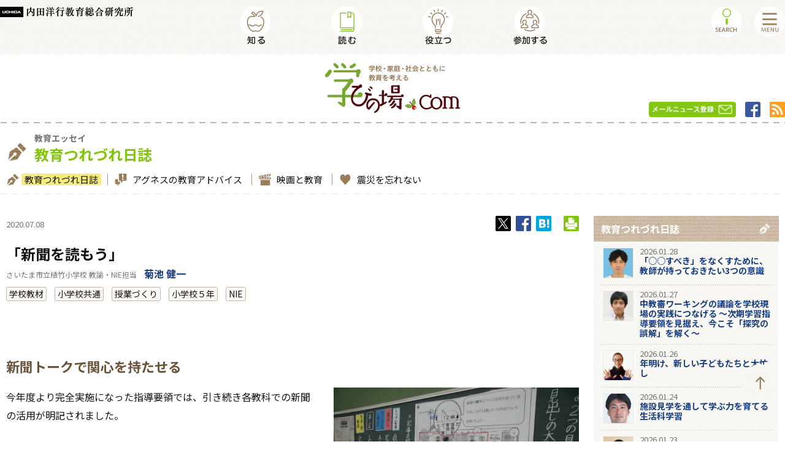

--- FILE ---
content_type: text/html
request_url: https://www.manabinoba.com/tsurezure/019189.html
body_size: 16007
content:
<!doctype html>
<html lang="ja">
<head>
<!-- Google Tag Manager -->
<script>(function(w,d,s,l,i){w[l]=w[l]||[];w[l].push({'gtm.start':
new Date().getTime(),event:'gtm.js'});var f=d.getElementsByTagName(s)[0],
j=d.createElement(s),dl=l!='dataLayer'?'&l='+l:'';j.async=true;j.src=
'https://www.googletagmanager.com/gtm.js?id='+i+dl;f.parentNode.insertBefore(j,f);
})(window,document,'script','dataLayer','GTM-TK5VZR3');</script>

<script>(function(w,d,s,l,i){w[l]=w[l]||[];w[l].push({'gtm.start':
new Date().getTime(),event:'gtm.js'});var f=d.getElementsByTagName(s)[0],
j=d.createElement(s),dl=l!='dataLayer'?'&l='+l:'';j.async=true;j.src=
'https://www.googletagmanager.com/gtm.js?id='+i+dl;f.parentNode.insertBefore(j,f);
})(window,document,'script','dataLayer','GTM-N64VR95');</script>
<!-- End Google Tag Manager -->
<meta http-equiv="content-type" content="text/html; charset=UTF-8">
<meta http-equiv="X-UA-Compatible" content="IE=edge">
<title>「新聞を読もう」 - 教育つれづれ日誌 | 学びの場.com</title>
<meta name="description" content="学校・授業をより良くするネットワーク学びの場.comは、初等中等教育の教員や学校関係者、または保護者など教育に高い関心のある人々に向けて、先進的かつ優れた教育情報を提供するWEBサイトです。学びの場.comは、より良い教育を求める人々のネットワークから生まれる先進の先進モデルを応援し、皆様に発信します。">
<meta name="keywords" content="学校,授業,教育,指導案,学習指導要領,指導計画,実践事例,教材,教師,学校評価,食育,情報教育,教育情勢，校務,教科書,学び,New Education Expo,教員研修,危機管理,キャリア教育,安全安心,情報リテラシー,情報セキュリティ,学びの場,教育イベント,保護者,PTA,学力向上,教育施策,コミュニティ,スクール,英語教育">
<meta name="viewport" content="width=device-width, initial-scale=1">
<link rel="apple-touch-icon-precomposed" href="/common/images/apple-touch-icon-precomposed.png">
<link rel="shortcut icon" href="/common/images/favicon.ico">
<link rel="canonical" href="https://www.manabinoba.com/tsurezure/019189.html">
<meta property="og:url" content="https://www.manabinoba.com/tsurezure/019189.html">
<meta property="og:title" content="「新聞を読もう」 - 教育つれづれ日誌">
<meta property="og:type" content="article">
<meta property="og:description" content="学校・家庭・社会とともに教育を考える 学びの場.com">
<meta property="og:site_name" content="学びの場.com">
<meta property="og:image" content="https://www.manabinoba.com/common/images/ogp.png">
<meta property="fb:app_id" content="356560188111469">
<!--[if lt IE 9]>
<script type="text/javascript" src="/common/js/html5shiv.js"></script>
<![endif]-->
<link rel="stylesheet" type="text/css" href="/common/css/layout.css">
<link rel="stylesheet" type="text/css" href="/common/css/common.css?ver=4.0">
<link rel="stylesheet" type="text/css" href="/common/css/contents.css">
<link rel="stylesheet" type="text/css" href="/common/css/print.css" media="print">
<link rel="stylesheet" type="text/css" href="/common/css/colorbox.css">


<script type="text/javascript" src="/common/js/jquery-1.11.3.min.js"></script>
<script type="text/javascript" src="/common/js/jquery.cookie.js"></script>
<script type="text/javascript" src="/common/js/jquery.colorbox-min.js"></script>


<script type="text/javascript" src="/common/js/common.js?ver=4.85"></script>


<!-- Global site tag (gtag.js) - Google Analytics -->
<script async src="https://www.googletagmanager.com/gtag/js?id=G-YH6583VHR2"></script>
<script>
  window.dataLayer = window.dataLayer || [];
  function gtag(){dataLayer.push(arguments);}
  gtag('js', new Date());

  gtag('config', 'UA-56716546-1');
  gtag('config', 'G-YH6583VHR2');
</script>

<!-- Meta Pixel Code -->
<script>
  !function(f,b,e,v,n,t,s)
  {if(f.fbq)return;n=f.fbq=function(){n.callMethod?
  n.callMethod.apply(n,arguments):n.queue.push(arguments)};
  if(!f._fbq)f._fbq=n;n.push=n;n.loaded=!0;n.version='2.0';
  n.queue=[];t=b.createElement(e);t.async=!0;
  t.src=v;s=b.getElementsByTagName(e)[0];
  s.parentNode.insertBefore(t,s)}(window, document,'script',
  'https://connect.facebook.net/en_US/fbevents.js');
  fbq('init', '654339499105696');
  fbq('track', 'PageView');
</script>
<noscript><img height="1" width="1" style="display:none"
  src="https://www.facebook.com/tr?id=654339499105696&ev=PageView&noscript=1"
/></noscript>
<!-- End Meta Pixel Code -->
</head>

<body data-mid="9">
<!-- Google Tag Manager (noscript) -->
<noscript><iframe src=https://www.googletagmanager.com/ns.html?id=GTM-TK5VZR3
height="0" width="0" style="display:none;visibility:hidden"></iframe></noscript>

<noscript><iframe src="https://www.googletagmanager.com/ns.html?id=GTM-N64VR95"
height="0" width="0" style="display:none;visibility:hidden"></iframe></noscript>
<!-- End Google Tag Manager (noscript) -->
<div id="fb-root"></div>
<script async defer crossorigin="anonymous" src="https://connect.facebook.net/ja_JP/sdk.js#xfbml=1&version=v21.0&appId=356560188111469"></script>
<div id="wrapper">
<ul class="headerSkip">
	<li><a href="#container" tabindex="1">本文にスキップします。</a></li>
	<li><a href="#srchBox" tabindex="2">サイト内検索にスキップします。</a></li>
</ul>
<header id="header">





	<div class="headerPC">
		<div class="headerAreaB">
			<div class="inner">
				<div class="headerLogoUchida"><a href="https://www.uchida.co.jp/ueric/"><img src="/common/images/header_logo_uchida.png" alt="内田洋行教育総合研究所"></a></div>
				<nav class="gNav">
					<ul>
						<li class="gNavShiru"><a href="/shiru.html"><img src="/common/images/gnav_shiru_label_pc.png" alt="知る"></a></li>
						<li class="gNavYomu"><a href="/yomu.html"><img src="/common/images/gnav_yomu_label_pc.png" alt="読む"></a></li>
						<li class="gNavYakudatsu"><a href="/yakudatsu/"><img src="/common/images/gnav_yakudatsu_label_pc.png" alt="役立つ"></a></li>
						<li class="gNavSankasuru"><a href="/sankasuru/"><img src="/common/images/gnav_sankasuru_label_pc.png" alt="参加する"></a></li>
					</ul>
				</nav>
			</div>
		</div><!-- / .headerAreaB -->
		<div class="headerAreaA">
			<div class="inner">
				<div class="headerLogo"><a href="/"><img src="/common/images/header_logo.png" alt="学校・家庭・社会とともに教育を考える 学びの場.com"></a></div>
				
				<ul class="headerLink">
					<li class="headerLinkMail"><a href="/newsletter/"><img src="/common/images/header_link_mail.png" alt="メールニュース登録"></a></li>
					<li class="headerLinkFb"><a href="https://www.facebook.com/%E5%AD%A6%E3%81%B3%E3%81%AE%E5%A0%B4com-1706786176213444/"><img src="/common/images/header_link_fb.png" alt="Facebook"></a></li>
					<li class="headerLinkRss"><a href="/atom.xml" target="_blank"><img src="/common/images/header_link_rss.png" alt="RSS"></a></li>
				</ul>
			</div>
			<ul class="headerBtn">
				<li class="headerBtnMenu"><img src="/common/images/header_btn_menu_pc.png" alt="MENU"></li>
				<li class="headerBtnSearch"><img src="/common/images/header_btn_search_pc.png" alt="SEARCH"></li>
			</ul>
		</div><!-- / .headerAreaA -->
		<div class="headerSearchPanel">
			<div class="inner">
				<dl class="searchBox">
				<dt><img src="/common/images/header_search_label01.png" alt="SEARCH"></dt>
				<dd>
				<div id="srchBox">
				<form action="https://www.manabinoba.com/search.html" method="get" id="srch">
				<p id="srchForm">
				<input type="text" name="search" id="srchInput" placeholder="キーワードを入力してください"><input type="submit" value="" id="srchBtn" onclick="document.getElementById('srchInput').focus();">
				</p>
				</form>
				</div>
				</dd>
				</dl>
				<dl class="searchTag">
					<dt><img src="/common/images/header_search_label02.png" alt=""></dt>
					<dd>
						<ul class="tagList">
	
		
		
		
		
		  
							<li><a href="#">探究</a></li>
		  
							<li><a href="#">ICT活用</a></li>
		  
							<li><a href="#">情報活用能力</a></li>
		  
							<li><a href="#">外国につながる子ども</a></li>
		  
							<li><a href="#">学級経営</a></li>
		  
							<li><a href="#">働き方改革</a></li>
		  
							<li><a href="#">特別支援</a></li>
		  
							<li><a href="#">ヤングケアラー</a></li>
		  
							<li><a href="#">小学校英語</a></li>
		  
							<li><a href="#">プログラミング教育</a></li>
		  
							<li><a href="#">いじめ</a></li>
		  
							<li><a href="#">主体的・対話的で深い学び</a></li>
		  
							<li><a href="#">大学入試改革</a></li>
		  
							<li><a href="#">教材・プリント</a></li>
		  
							<li><a href="#">カリキュラム・マネジメント</a></li>
		  
							<li><a href="#">インクルーシブ教育</a></li>
		  
							<li><a href="#">高大接続</a></li>
		  
		
	
						</ul>
					</dd>
				</dl>
				<div class="searchClose"><img src="/common/images/header_search_close.png" alt="×"></div>
				<div class="searchLink"><a href="#">MORE</a></div>
			</div>
		</div><!-- / .headerSearchPanel -->
	</div><!-- / .headerPC -->
	<div class="headerSP">
		<div class="headerAreaA">
			<div class="inner">
				<div class="headerLogo"><a href="/"><img src="/common/images/header_logo.png" alt="学校・家庭・社会とともに教育を考える 学びの場.com"></a></div>
				<div class="headerLogoUchida"><a href="https://www.uchida.co.jp/ueric/"><img src="/common/images/header_logo_uchida.png" alt="内田洋行教育総合研究所"></a></div>
				<ul class="headerLink">
					<li class="headerLinkMail"><a href="/newsletter/"><img src="/common/images/header_link_mail.png" alt="メールニュース登録"></a></li>
					<li class="headerLinkFb"><a href="https://www.facebook.com/%E5%AD%A6%E3%81%B3%E3%81%AE%E5%A0%B4com-1706786176213444/"><img src="/common/images/header_link_fb.png" alt="Facebook"></a></li>
				</ul>
			</div>
			<ul class="headerBtn">
				<li class="headerBtnMenu"><img src="/common/images/header_btn_menu.png" alt="MENU"></li>
				<li class="headerBtnSearch"><img src="/common/images/header_btn_search.png" alt="SEARCH"></li>
			</ul>
		</div><!-- / .headerAreaA -->
		<div class="headerAreaB">
			<nav class="gNav">
				<ul>
					<li class="gNavShiru"><a href="/shiru.html"><img src="/common/images/gnav_shiru_label.png" alt="知る"></a></li>
					<li class="gNavYomu"><a href="/yomu.html"><img src="/common/images/gnav_yomu_label.png" alt="読む"></a></li>
					<li class="gNavYakudatsu"><a href="/yakudatsu/"><img src="/common/images/gnav_yakudatsu_label.png" alt="役立つ"></a></li>
					<li class="gNavSankasuru"><a href="/sankasuru/"><img src="/common/images/gnav_sankasuru_label.png" alt="参加する"></a></li>
				</ul>
			</nav>
		</div><!-- / .headerAreaB -->
		<div class="headerSearchPanel">
			<div class="inner">
				<dl class="searchBox">
				<dt><img src="/common/images/header_search_label01.png" alt="SEARCH"></dt>
				<dd>
					<div id="srchBox">
					<form action="https://www.manabinoba.com/search.html" method="get" id="srch">
					<p id="srchForm">
					<input type="text" name="search" id="srchInput" placeholder="キーワードを入力してください"><input type="submit" value="" id="srchBtn" onclick="document.getElementById('srchInput').focus();">
					</p>
					</form>
					</div>
				</dd>
				</dl>
				<dl class="searchTag">
					<dt><img src="/common/images/header_search_label02.png" alt=""></dt>
					<dd>
						<ul class="tagList">
	
		
		
		
		
		  
							<li><a href="#">探究</a></li>
		  
							<li><a href="#">ICT活用</a></li>
		  
							<li><a href="#">情報活用能力</a></li>
		  
							<li><a href="#">外国につながる子ども</a></li>
		  
							<li><a href="#">学級経営</a></li>
		  
							<li><a href="#">働き方改革</a></li>
		  
							<li><a href="#">特別支援</a></li>
		  
							<li><a href="#">ヤングケアラー</a></li>
		  
							<li><a href="#">小学校英語</a></li>
		  
							<li><a href="#">プログラミング教育</a></li>
		  
							<li><a href="#">いじめ</a></li>
		  
							<li><a href="#">主体的・対話的で深い学び</a></li>
		  
							<li><a href="#">大学入試改革</a></li>
		  
							<li><a href="#">教材・プリント</a></li>
		  
							<li><a href="#">カリキュラム・マネジメント</a></li>
		  
							<li><a href="#">インクルーシブ教育</a></li>
		  
							<li><a href="#">高大接続</a></li>
		  
		
	
						</ul>
					</dd>
				</dl>
				<div class="searchClose"><img src="/common/images/header_search_close.png" alt="×"></div>
				<div class="searchLink"><a href="#">MORE</a></div>
			</div>
		</div><!-- / .headerSearchPanel -->
	</div><!-- / .headerSP -->


	
	
	
	
	<nav class="gNavPanel">
		<div class="gNavPanelShiru">
			<div class="inner">
				<p><a href="/shiru.html"><img src="/common/images/gnav_panel_cat_shiru.png" alt=""><em>知る</em></a></p>
		


  
  

  
  

  
  

  
  


  
				<dl class="gNavPanelShiruTrend">
					<dt><img src="/common/images/nav_cat_shiru_trend.png" alt="">教育トレンド</dt>
					<dd>
						<ul>
  

							<li><a href="https://www.manabinoba.com/interview/">教育インタビュー</a></li>
  
  

  

							<li><a href="https://www.manabinoba.com/edu_watch/">教育ウォッチ</a></li>
  
  

  

							<li><a href="https://www.manabinoba.com/books/">新刊紹介</a></li>
  
  

  

							<li><a href="https://www.manabinoba.com/kyozai/">教材紹介</a></li>
  
  
						</ul>
					</dd>
				</dl>
  



  
  

  
  

  
  

  
  


  
				<dl class="gNavPanelShiruReport">
					<dt><img src="/common/images/nav_cat_shiru_report.png" alt="">教育リポート</dt>
					<dd>
						<ul>
  

							<li><a href="https://www.manabinoba.com/event_reports/">教育イベントリポート</a></li>
  
  

  

							<li><a href="https://www.manabinoba.com/class_reports/">授業実践リポート</a></li>
  
  

  

							<li><a href="https://www.manabinoba.com/shokuiku/">食育と授業</a></li>
  
  

  

							<li><a href="https://www.manabinoba.com/research/">教育リサーチ</a></li>
  
  
						</ul>
					</dd>
				</dl>
  

			</div>
		</div>
		
		<div class="gNavPanelYomu">
			<div class="inner">
				<p><a href="/yomu.html"><img src="/common/images/gnav_panel_cat_yomu.png" alt=""><em>読む</em></a></p>



  
  

  
  

  
  

  
  


  
				<dl class="gNavPanelYomuEssay">
					<dt><img src="/common/images/nav_cat_yomu_essay.png" alt="">教育エッセイ</dt>
					<dd>
						<ul>
  

							<li><a href="https://www.manabinoba.com/tsurezure/">教育つれづれ日誌</a></li>
  
  

  

							<li><a href="https://www.manabinoba.com/agnes/">アグネスの教育アドバイス</a></li>
  
  

  

							<li><a href="https://www.manabinoba.com/movie/">映画と教育</a></li>
  
  

  

							<li><a href="https://www.manabinoba.com/shinsai/">震災を忘れない</a></li>
  
  
						</ul>
					</dd>
				</dl>
  



  
  

  
  

  
  

  
  

  
  


  
				<dl class="gNavPanelYomuSelection">
					<dt><img src="/common/images/nav_cat_yomu_selection.png" alt="">おすすめ特集記事</dt>
					<dd>
						<ul>
  

							<li><a href="https://www.manabinoba.com/math/">算数の教え上手</a></li>
  
  

  

							<li><a href="https://www.manabinoba.com/risk_management/">学校の危機管理</a></li>
  
  

  

							<li><a href="https://www.manabinoba.com/world_edu/">世界の教育事情</a></li>
  
  

  

							<li><a href="https://www.manabinoba.com/science/">科学夜話</a></li>
  
  

  

							<li><a href="https://www.manabinoba.com/children/">今どきの小学生</a></li>
  
  
						</ul>
					</dd>
				</dl>
  

			</div>
		</div>
				
		<div class="gNavPanelYakudatsu">
			<div class="inner">
				<p><a href="/yakudatsu/"><img src="/common/images/gnav_panel_cat_yakudatsu.png" alt=""><em>役立つ</em></a></p>
				


  
  

  
  

  
  

  
  

  
  


  
				<dl class="gNavPanelYakudatsuTool">
					<dt><img src="/common/images/nav_cat_yakudatsu_tool.png" alt="">学校と授業で使えるツール</dt>
					<dd>
						<ul>
  

							<li><a href="https://www.manabinoba.com/plans/">指導案</a></li>
  
  

  

							<li><a href="https://www.manabinoba.com/ideas/">授業アイデア</a></li>
  
  

  

							<li><a href="https://www.manabinoba.com/materials/">教材・プリント</a></li>
  
  

  

							<li><a href="https://www.manabinoba.com/illustrations/">学校で使えるイラスト</a></li>
  
  

  

							<li><a href="https://www.manabinoba.com/templates/">校務ツール（書式など）</a></li>
  
  
						</ul>
					</dd>
				</dl>
  

			</div>
		</div>
			
		<div class="gNavPanelSankasuru">
			<div class="inner">
				<p><a href="/sankasuru/"><img src="/common/images/gnav_panel_cat_sankasuru.png" alt=""><em>参加する</em></a></p>
			


  
  


  
				<dl class="gNavPanelSankasuruContents">
					<dt><img src="/common/images/nav_cat_sankasuru_contents.png" alt="">参加型コンテンツ</dt>
					<dd>
						<ul>
  

							<li><a href="https://www.manabinoba.com/questionnaire/">教育アンケート</a></li>
  
  
						</ul>
					</dd>
				</dl>
  



  
  

  
  


  
				<dl class="gNavPanelSankasuruInfo">
					<dt><img src="/common/images/nav_cat_sankasuru_info.png" alt="">得するお知らせ</dt>
					<dd>
						<ul>
  

							<li><a href="https://www.manabinoba.com/events/">研究会・イベント情報</a></li>
  
  

  

							<li><a href="https://www.manabinoba.com/presents/">プレゼント</a></li>
  
  
						</ul>
					</dd>
				</dl>
  

				<dl class="gNavPanelSankasuruForm">
					<dt><img src="/common/images/nav_cat_sankasuru_form.png" alt="">投稿/登録フォーム</dt>
					<dd>
						<ul>
							<li><a href="/newsletter/">メルマガ登録</a></li>
							<li><a href="/ideas_recruit/">アイデア投稿</a></li>
							<li><a href="/events_recruit/">イベント情報投稿</a></li>
							<li><a href="/inq/">ご意見・お問い合せ</a></li>
							<li><a href="/tsurezure_recruit/">教員エッセイ執筆者募集</a></li>
						</ul>
					</dd>
				</dl>
			</div>
		</div>
	</nav><!-- / .gNavPanel -->
	<nav class="headerNavPanel">
		<div class="headerNavClose"><img src="/common/images/header_btn_close.png" alt="×"></div>
		<div class="headerNavLink">
			<div class="headerNavAbout"><a href="/about/"><img src="/common/images/header_nav_about.png" alt="学びの場.comとは"></a></div>
			<div class="headerNavFb"><a href="https://www.facebook.com/%E5%AD%A6%E3%81%B3%E3%81%AE%E5%A0%B4com-1706786176213444/"><img src="/common/images/header_link_fb.png" alt="Facebook"></a></div>
		</div>
		<div class="headerNavBox">
			<p><a href="/shiru.html"><img src="/common/images/header_nav_cat_shiru.png" alt="知る"></a></p>


  
  

  
  

  
  

  
  


  
			<dl>
				<dt><img src="/common/images/nav_cat_shiru_trend.png" alt="">教育トレンド</dt>
				<dd>
					<ul>
  

						<li><a href="https://www.manabinoba.com/interview/">教育インタビュー</a></li>
  
  

  

						<li><a href="https://www.manabinoba.com/edu_watch/">教育ウォッチ</a></li>
  
  

  

						<li><a href="https://www.manabinoba.com/books/">新刊紹介</a></li>
  
  

  

						<li><a href="https://www.manabinoba.com/kyozai/">教材紹介</a></li>
  
  
					</ul>
				</dd>
			</dl>
  



  
  

  
  

  
  

  
  


  
			<dl>
				<dt><img src="/common/images/nav_cat_shiru_report.png" alt="">教育リポート</dt>
				<dd>
					<ul>
  

						<li><a href="https://www.manabinoba.com/event_reports/">教育イベントリポート</a></li>
  
  

  

						<li><a href="https://www.manabinoba.com/class_reports/">授業実践リポート</a></li>
  
  

  

						<li><a href="https://www.manabinoba.com/shokuiku/">食育と授業</a></li>
  
  

  

						<li><a href="https://www.manabinoba.com/research/">教育リサーチ</a></li>
  
  
					</ul>
				</dd>
			</dl>
  

		</div>
		<div class="headerNavBox">
			<p><a href="/yomu.html"><img src="/common/images/header_nav_cat_yomu.png" alt="読む"></a></p>


  
  

  
  

  
  

  
  


  
			<dl>
				<dt><img src="/common/images/nav_cat_yomu_essay.png" alt="">教育エッセイ</dt>
				<dd>
					<ul>
  

						<li><a href="https://www.manabinoba.com/tsurezure/">教育つれづれ日誌</a></li>
  
  

  

						<li><a href="https://www.manabinoba.com/agnes/">アグネスの教育アドバイス</a></li>
  
  

  

						<li><a href="https://www.manabinoba.com/movie/">映画と教育</a></li>
  
  

  

						<li><a href="https://www.manabinoba.com/shinsai/">震災を忘れない</a></li>
  
  
					</ul>
				</dd>
			</dl>
  



  
  

  
  

  
  

  
  

  
  


  
			<dl>
				<dt><img src="/common/images/nav_cat_yomu_selection.png" alt="">おすすめ特集記事</dt>
				<dd>
					<ul>
  

						<li><a href="https://www.manabinoba.com/math/">算数の教え上手</a></li>
  
  

  

						<li><a href="https://www.manabinoba.com/risk_management/">学校の危機管理</a></li>
  
  

  

						<li><a href="https://www.manabinoba.com/world_edu/">世界の教育事情</a></li>
  
  

  

						<li><a href="https://www.manabinoba.com/science/">科学夜話</a></li>
  
  

  

						<li><a href="https://www.manabinoba.com/children/">今どきの小学生</a></li>
  
  
					</ul>
				</dd>
			</dl>
  

		</div>
		<div class="headerNavBox">
			<p><a href="/yakudatsu/"><img src="/common/images/header_nav_cat_yakudatsu.png" alt="役立つ"></a></p>


  
  

  
  

  
  

  
  

  
  


  
			<dl>
				<dt><img src="/common/images/nav_cat_yakudatsu_tool.png" alt="">学校と授業で使えるツール</dt>
				<dd>
					<ul>
  

						<li><a href="https://www.manabinoba.com/plans/">指導案</a></li>
  
  
  

  

						<li><a href="https://www.manabinoba.com/ideas/">授業アイデア</a></li>
  
  
  

  

						<li><a href="https://www.manabinoba.com/materials/">教材・プリント</a></li>
  
  
  

  

						<li><a href="https://www.manabinoba.com/illustrations/">学校で使えるイラスト</a></li>
  
  
					</ul>
					<ul> 
  
  

  

						<li><a href="https://www.manabinoba.com/templates/">校務ツール（書式など）</a></li>
  
  
  
					</ul>
				</dd>
			</dl>
  

		</div>
		<div class="headerNavBox">
			<p><a href="/sankasuru/"><img src="/common/images/header_nav_cat_sankasuru.png" alt="参加する"></a></p>


  
  


  
			<dl>
				<dt><img src="/common/images/nav_cat_sankasuru_contents.png" alt="">参加型コンテンツ</dt>
				<dd>
					<ul>
  

						<li><a href="https://www.manabinoba.com/questionnaire/">教育アンケート</a></li>
  
  
					</ul>
				</dd>
			</dl>
  



  
  

  
  


  
			<dl>
				<dt><img src="/common/images/nav_cat_sankasuru_info.png" alt="">得するお知らせ</dt>
				<dd>
					<ul>
  

						<li><a href="https://www.manabinoba.com/events/">研究会・イベント情報</a></li>
  
  

  

						<li><a href="https://www.manabinoba.com/presents/">プレゼント</a></li>
  
  
					</ul>
				</dd>
			</dl>
  

				<dl>
					<dt><img src="/common/images/nav_cat_sankasuru_form.png" alt="">投稿/登録フォーム</dt>
					<dd>
						<ul>
							<li><a href="/newsletter/">メルマガ登録</a></li>
							<li><a href="/ideas_recruit/">アイデア投稿</a></li>
							<li><a href="/events_recruit/">イベント情報投稿</a></li>
						</ul>
						<ul>
							<li><a href="/inq/">ご意見・お問い合せ</a></li>
							<li><a href="/tsurezure_recruit/">教員エッセイ執筆者募集</a></li>
						</ul>
					</dd>
				</dl>
		</div>
		<ul class="headerNavList">
			<li><a href="/about/">学びの場.comとは</a></li>
			<li><a href="/copyright/">著作権について</a></li>
			<li><a href="/privacy/">プライバシーポリシー</a></li>
			<li><a href="/terms/">学びの場.com利用規約</a></li>
			<li><a href="/faq/">よくある質問と答え</a></li>
			<li><a href="/sitemap/">サイトマップ</a></li>
		</ul>
	</nav><!-- / .headerNavPanel -->
</header>


<div class="catNav">
<div class="inner">
<dl class="catNavTitle">
<dt><span class="icon"><img src="/common/images/icn_cat_yomu_essay.png" alt=""></span><p>教育エッセイ</p></dt>
<dd><span class="icon"><img src="/common/images/icn_cat_yomu_tsurezure.png" alt=""></span><p>教育つれづれ日誌</p></dd>
</dl>



	
	

	
	

	
	

	
	



	

<ul class="catNavList">

	

		
		
		

<li class="current"><a href="https://www.manabinoba.com/tsurezure/"><img src="/common/images/icn_cat_yomu_tsurezure.png" alt="">教育つれづれ日誌</a></li>

	
	

	

		
		
		

<li><a href="https://www.manabinoba.com/agnes/"><img src="/common/images/icn_cat_yomu_agnes.png" alt="">アグネスの教育アドバイス</a></li>

	
	

	

		
		
		

<li><a href="https://www.manabinoba.com/movie/"><img src="/common/images/icn_cat_yomu_movie.png" alt="">映画と教育</a></li>

	
	

	

		
		
		

<li><a href="https://www.manabinoba.com/shinsai/"><img src="/common/images/icn_cat_yomu_shinsai.png" alt="">震災を忘れない</a></li>

	
	

</ul>

	


</div>
</div>




<div id="container">
<main>











	
		
	
		
	
		
	
		
	
		
	



















<div class="article">
<div class="articleHead">


<span class="date">2020.07.08</span>


<div class="snsList">
<ul>
<li><a href="#"><img src="/common/images/icn_sns_x.png" alt="x"></a></li>
<li><a href="#"><img src="/common/images/icn_sns_facebook.png" alt="facebook"></a></li>
<li><a href="#"><img src="/common/images/icn_sns_hatebu.png" alt="はてなブックマーク"></a></li>
</ul>
<ul>
<li><a href="#"><img src="/common/images/icn_print.png" alt="印刷"></a></li>
</ul>
</div>






<h1><em>「新聞を読もう」</em>
</h1>

	






	
		
			
			

<div class="articleName"><p>さいたま市立植竹小学校 教諭・NIE担当　<a href="/tsurezure/author/_129/">菊池 健一</a></p></div>

		
	




	

<div class="articleTag">
<ul class="tagList">







<li><a href="#">学校教材</a></li>

		

<li><a href="#">小学校共通</a></li>

		

<li><a href="#">授業づくり</a></li>

		

<li><a href="#">小学校５年</a></li>

		

<li><a href="#">NIE</a></li>

		
</ul>
</div>

	






</mt:If>

</div><!-- / .articleHead -->

















	
	
	
	
	






	
	<div class="unitSection">
			
  
			
			
    
  
  
  
		</div>
    
  

  	
  
    
  
  
    
  
  
    
  
  
    
  
	  
	  
	  
	  

	
  

  
  
  

  
			
  
  

		<div class="unitSection unitInterview">
			
  
			
    
  
  
  
  
  
		</div>
    
  
				
  
  
    
  
  
       
  
				
	
				
	  
	


	
  

  
  
  

  
		<div class="unitHead">
  
			<h3>新聞トークで関心を持たせる</h3>
  
  
		</div>
  

  
  

		<div class="unitSection">
			
  
			
    
			<div class="imgR">
      
        
        
        
        
            	<div class="pic"><img src="https://www.manabinoba.com/tsurezure/uploads/tsurezure_kikuchi06.jpg" alt=""></div>
      
      
			</div>
    
  

	  
  
			<p>今年度より完全実施になった指導要領では、引き続き各教科での新聞の活用が明記されました。</p>
<p>さらに、今回は総則においても、情報活用として新聞活用を行う重要性が盛り込まれています。</p>
<p>そこで、児童が使う教科書にも様々な単元で新聞記事が掲載されています。例えば、高学年の国語では「新聞を読む」活動が言語活動として取り上げられています。教科書にも「新聞を読もう」という単元があり、複数の新聞を読み比べる活動が例示されています。今回はこの単元の学習をもとに、児童が新聞を使えるようになってほしいと願い、指導を行いました。</p>
<p>教科書に新聞を扱った単元がありますが、それ以前に大切なことは児童が新聞に興味関心をもち、授業以後も新聞を進んで読むようになることだと考えています。そこで、単元の学習に入る前に児童の関心を高める目的で、朝の会で「新聞トーク」をはじめました。</p>
<p>「新聞トーク」は私が児童に紹介したい記事を示し、感想などを交流し合う学習です。社会科や理科などの学習に関連のあるものから、社会の中で話題になっている記事を選びました。そして、記事の見出しを隠して、見出しを当てるクイズなども行いました。児童は毎回楽しみにしていました。</p>
  
		</div>
    
  

  	
  
  
  
	
  

  
  
  

  
		<div class="unitHead">
  
			<h3>「見出し」に注目</h3>
  
  
		</div>
  

  
  

		<div class="unitSection">
			
  
			
    
  

	  
  
			<p>毎回、児童に新聞記事を紹介する中で、特に注目させたのが「見出し」です。</p>
<p>見出しは最高の要約とも言われ、記事の一番伝えたいことが短い言葉に凝縮されています。そこで、新聞を読む際には記事のすべてを読む必要はなく、まずは見出しを見て、記事の大まかな内容をつかむように話しました。　また、ある記事を示して、「この記事にどんな見出しがつけられたと思う？」と発問をし、児童からいろんな考えを引き出しました。児童はこれまで読んだ記事のことを思い出しながらいつも楽しそうに記事の見出しを想像していました。</p>
<p>例として挙げた新型コロナウイルス流行の影響で、校庭で１５分という短い時間で行われていた小学校の入学式の記事では、</p>
<ul>
<li>「入学式短時間」</li>
<li>「はじめての学校、明日から休校」</li>
<li>「入学式を校庭で」</li>
<li>「１５分だけの入学式」</li>
<li>「児童不安な入学式」</li>
</ul>
<p>など、自分なりの見出しをつけることができました。これまで新聞を読んだことのない児童も見出しに注目することで、新聞に苦手意識を持たずに読めるようになってきました。また、新聞を読むこと自体にも興味をもってきました。</p>
  
		</div>
    
  

  	
  
  
  
	
  

  
  
  

  
		<div class="unitHead">
  
			<h3>新聞の特長を学ぶ！</h3>
  
  
		</div>
  

  
  

		<div class="unitSection">
			
  
			
    
  

	  
  
			<p>これまでの学習を生かして、いよいよ教科書の「新聞を読もう」の単元に入りました。教科書では新聞の特長を確認し、同じ内容を取り上げた新聞記事を複数読み比べて、違いなどを話し合う学習が取り入れられています。この活動において、学校の近所にある新聞の販売店と連携し、児童分の新聞を提供していただきました。</p>
<p>児童に１部ずつ新聞を配り、気づいたことなどを話し合う活動を行うことができました。</p>
<ul>
<li>「先生、記事の大きさが違うね。」</li>
<li>「先生、やっぱり見出しがあると分かりやすいね。」</li>
<li>「スポーツ面などもあるよ。」</li>
<li>「たくさんの広告もあるね。」</li>
<li>「写真がついている記事もあるよ。写真は１日の新聞にどのくらいつかわれているのだろう。」</li>
</ul>
<p>など、気がついたことを友達にたくさん発表することができました。<br /><br />その後、新聞記事は始めに大切なことが書かれている、いわゆる「逆三角形」の形になっていることや、新聞に関する様々な用語も学んでいきました。新聞は記事の価値付けがしてあり、記事の大きさや見出しの大きさでその重要度が分かることも学びました。<br />これらの学習を生かして、教科書に掲示されている、同じ内容について書かれた別の記事を読み比べる活動を行いました。</p>
<p>書いた記者の視点によって、取り上げられている内容が違い、記事につけられた見出しも違っていることに気がつきました。教科書に掲載されている記事以外にも新型コロナウイルスに関する同じ日の別の新聞も読み比べてみました。児童は実際の新聞を読むことでたくさんの気づきを得ることができていました。</p>
  
		</div>
    
  

  	
  
  
  
	
  

  
  
  

  
		<div class="unitHead">
  
			<h3>新聞スクラップで新聞が大好きに！</h3>
  
  
		</div>
  

  
  

		<div class="unitSection">
			
  
			
    
  

	  
  
			<p>新聞に関する学習を終えたあとから、児童と新聞スクラップに取り組むことにしました。</p>
<p>新聞スクラップとは、丸ごと一部の新聞から気になった記事を切り取り、ノートなどに貼り付けて感想や考えたことなどを書いていく活動です。授業の時間を活用してスクラップのオリエンテーションを行い、やり方を学びました。その後は児童に自由にスクラップを行わせるようにしました。児童は、新型コロナウイルスに関する記事や東京オリンピックの記事など、自分が興味を持った記事を進んでスクラップして提出しています。児童のノートを添削しながら私自身も勉強になっています。これから３月までスクラップノートの作成を続けていきたいと思います。３月になった時に、児童の１年間の記録となるようなノートができるとうれしいと思っています。そして、新聞からいろんな情報を得て、自分の世界を広げられるようにしてほしいと思っています。</p>
  
		</div>
    
  

  	
  
  
  
	
  
				





































	
	
	
	
	
	
	
	

	
	
		
	

	

	
	
	
	
	
	
	
	

	
	
		
	

	

	
	
	
	
	
	
	
	

	
	
		
	

	

	
	
	
	
	
	
	
	

	
	
		
	

	

	
	
	
	
	
	
	
	

	
	
		
	

	

	
	
	
	
	
	
	
	

	
	
		
	

	

	
	
	
	
	
	
	
	

	
	
		
			
		
	

	

	
	
	
	
	
	
	
	

	
	
		
	

	

	
	
	
	
	
	
	
	

	
	
		
	

	

	
	
	
	
	
	
	
	
	
		
	
	

	
	
		
	

	





	
	
		
			
			
			
			
			
			
			

			
		
			
			
			
			
			
			
			

			
		
			
			
			
			
			
			
			

			
		
			
			
			
			
			
			
			
				
					
				
			

			
		
			
			
			
			
			
			
			

			
		
			
			
			
			
			
			
			

			
		
			
			
			
			
			
			
			

			
		
			
			
			
			
			
			
			
				
					
				
			

			
		
			
			
			
			
			
			
			
				
					
				
			

			
		
			
			
			
			
			
			
			

			
		
	



























<div class="profileBox01">

			

<div class="thumb"><img src="/mt7/mt-static/support/assets_c/userpics/userpic-163-100x100.png" alt=""></div>

			

<div class="item">
<p class="name"><em><a href="/tsurezure/author/_129/">菊池 健一</a>（きくち けんいち）</em></p>
<p class="profile"><p>さいたま市立植竹小学校 教諭・NIE担当<br />所属校では新聞を活用した学習（NIE）を中心に研究を行う。放送大学大学院生文化科学研究科修士課程修了。日本新聞協会NIEアドバイザー、平成23年度文部科学大臣優秀教員、さいたま市優秀教員、第63回読売教育賞国語教育部門優秀賞。学びの場.com「震災を忘れない」等に寄稿。</p></p>
</div>
</div>

		
	

	
	
	
		
		
			
			
			
			
				
					
						
						
					
						
						
					
						
						
					
				
			
		
		
	
		
		
			
			
			
			
				
					
						
						
					
						
						
					
						
						
					
				
			
		
		
	
		
		
			
			
			
			
				
					
						
						
					
						
						
					
						
						
					
				
			
		
		
	
		
		
			
			
			
			
				
					
						
						
					
						
						
					
						
						
					
				
			
		
		
	
		
		
			
			
			
			
				
					
						
						
					
						
						
					
						
						
					
				
			
		
		
			
		
	
		
		
			
			
			
			
				
					
						
						
					
						
						
					
						
						
					
				
			
		
		
	
		
		
			
			
			
			
				
					
						
						
					
						
						
					
						
						
					
				
			
		
		
	
		
		
			
			
			
			
				
					
						
						
					
						
						
					
						
						
					
				
			
		
		
	
		
		
			
			
			
			
				
					
						
						
					
						
						
					
						
						
					
				
			
		
		
	
		
		
			
			
			
			
				
					
						
						
					
						
						
					
						
						
					
				
			
		
		
			
		
	
		
		
			
			
			
			
				
					
						
						
					
						
						
					
						
						
					
				
			
		
		
	
		
		
			
			
			
			
				
					
						
						
					
						
						
					
						
						
					
				
			
		
		
	
		
		
			
			
			
			
				
					
						
						
					
						
						
					
						
						
					
				
			
		
		
	
		
		
			
			
			
			
				
					
						
						
					
						
						
					
						
						
					
				
			
		
		
	
		
		
			
			
			
			
				
					
						
						
					
						
						
					
						
						
					
				
			
		
		
	
		
		
			
			
			
			
				
			
		
		
	
		
		
			
			
			
			
				
					
						
						
					
						
						
					
						
						
					
				
			
		
		
	
		
		
			
			
			
			
				
					
						
						
					
						
						
					
						
						
					
				
			
		
		
	
		
		
			
			
			
			
				
					
						
						
					
						
						
					
						
						
					
				
			
		
		
	
		
		
			
			
			
			
				
					
						
						
					
						
						
					
						
						
					
				
			
		
		
	
		
		
			
			
			
			
				
					
						
						
					
						
						
					
						
						
					
				
			
		
		
	
		
		
			
			
			
			
				
					
						
						
					
						
						
					
						
						
					
				
			
		
		
	
		
		
			
			
			
			
				
					
						
						
					
						
						
					
						
						
					
				
			
		
		
	
		
		
			
			
			
			
				
					
						
						
					
						
						
					
						
						
					
				
			
		
		
	
		
		
			
			
			
			
				
					
						
						
					
						
						
					
						
						
					
				
			
		
		
	
		
		
			
			
			
			
				
					
						
						
					
						
						
					
						
						
					
				
			
		
		
	
		
		
			
			
			
			
				
					
						
						
					
						
						
					
						
						
					
				
			
		
		
	
		
		
			
			
			
			
				
					
						
						
					
						
						
					
						
						
					
				
			
		
		
	
		
		
			
			
			
			
				
					
						
						
					
						
						
					
						
						
					
				
			
		
		
	
		
		
			
			
			
			
				
					
						
						
					
						
						
					
						
						
					
				
			
		
		
	
		
		
			
			
			
			
				
					
						
						
					
						
						
					
						
						
					
				
			
		
		
	
		
		
			
			
			
			
				
					
						
						
					
						
						
					
						
						
					
				
			
		
		
	
		
		
			
			
			
			
				
					
						
						
					
						
						
					
						
						
					
				
			
		
		
	
		
		
			
			
			
			
				
					
						
						
					
						
						
					
						
						
					
				
			
		
		
	
		
		
			
			
			
			
				
					
						
						
					
						
						
					
						
						
					
				
			
		
		
	
		
		
			
			
			
			
				
					
						
						
					
						
						
					
						
						
					
				
			
		
		
	
		
		
			
			
			
			
				
					
						
						
					
						
						
					
						
						
					
				
			
		
		
	
		
		
			
			
			
			
				
					
						
						
					
						
						
					
						
						
					
				
			
		
		
	
		
		
			
			
			
			
				
					
						
						
					
						
						
					
						
						
					
				
			
		
		
	
		
		
			
			
			
			
				
					
						
						
					
						
						
					
						
						
					
				
			
		
		
	
		
		
			
			
			
			
				
					
						
						
					
						
						
					
						
						
					
				
			
		
		
	
		
		
			
			
			
			
				
					
						
						
					
						
						
					
						
						
					
				
			
		
		
	
		
		
			
			
			
			
				
					
						
						
					
						
						
					
						
						
					
				
			
		
		
	
		
		
			
			
			
			
				
					
						
						
					
						
						
					
						
						
					
				
			
		
		
	
		
		
			
			
			
			
				
					
						
						
					
						
						
					
						
						
					
				
			
		
		
	
		
		
			
			
			
			
				
					
						
						
					
						
						
					
						
						
					
				
			
		
		
	
		
		
			
			
			
			
				
					
						
						
					
						
						
					
						
						
					
				
			
		
		
	
		
		
			
			
			
			
				
					
						
						
					
						
						
					
						
						
					
				
			
		
		
	
		
		
			
			
			
			
				
					
						
						
					
						
						
					
						
						
					
				
			
		
		
	
		
		
			
			
			
			
				
					
						
						
					
						
						
					
						
						
					
				
			
		
		
	
		
		
			
			
			
			
				
					
						
						
					
						
						
					
						
						
					
				
			
		
		
	
		
		
			
			
			
			
				
					
						
						
					
						
						
					
						
						
					
				
			
		
		
	
		
		
			
			
			
			
				
					
						
						
					
						
						
					
						
						
					
				
			
		
		
	
		
		
			
			
			
			
				
					
						
						
					
						
						
					
						
						
					
				
			
		
		
	
		
		
			
			
			
			
				
					
						
						
					
						
						
					
						
						
					
				
			
		
		
	
		
		
			
			
			
			
				
					
						
						
					
						
						
					
						
						
					
				
			
		
		
	
		
		
			
			
			
			
				
					
						
						
					
						
						
					
						
						
					
				
			
		
		
	
		
		
			
			
			
			
				
					
						
						
					
						
						
					
						
						
					
				
			
		
		
	
		
		
			
			
			
			
				
					
						
						
					
						
						
					
						
						
					
				
			
		
		
	
		
		
			
			
			
			
				
					
						
						
					
						
						
					
						
						
					
				
			
		
		
	
		
		
			
			
			
			
				
					
						
						
					
						
						
					
						
						
					
				
			
		
		
	
		
		
			
			
			
			
				
					
						
						
					
						
						
					
						
						
					
				
			
		
		
	
		
		
			
			
			
			
				
					
						
						
					
						
						
					
						
						
					
				
			
		
		
	
		
		
			
			
			
			
				
					
						
						
					
						
						
					
						
						
					
				
			
		
		
	
		
		
			
			
			
			
				
					
						
						
					
						
						
					
						
						
					
				
			
		
		
	
		
		
			
			
			
			
				
					
						
						
					
						
						
					
						
						
					
				
			
		
		
	
		
		
			
			
			
			
				
					
						
						
					
						
						
					
						
						
					
				
			
		
		
	
		
		
			
			
			
			
				
					
						
						
					
						
						
					
						
						
					
				
			
		
		
	
		
		
			
			
			
			
				
					
						
						
					
						
						
					
						
						
					
				
			
		
		
	
		
		
			
			
			
			
				
					
						
						
					
						
						
					
						
						
					
				
			
		
		
	
		
		
			
			
			
			
				
					
						
						
					
						
						
					
						
						
					
				
			
		
		
	
		
		
			
			
			
			
				
					
						
						
					
						
						
					
						
						
					
				
			
		
		
	
		
		
			
			
			
			
				
					
						
						
					
						
						
					
						
						
					
				
			
		
		
	
		
		
			
			
			
			
				
					
						
						
					
						
						
					
						
						
					
				
			
		
		
			
		
	
		
		
			
			
			
			
				
					
						
						
					
						
						
					
						
						
					
				
			
		
		
			
		
	
		
		
			
			
			
			
				
					
						
						
					
						
						
					
						
						
					
				
			
		
		
	
		
		
			
			
			
			
				
					
						
						
					
						
						
					
						
						
					
				
			
		
		
	
		
		
			
			
			
			
				
					
						
						
					
						
						
					
						
						
					
				
			
		
		
	
		
		
			
			
			
			
				
					
						
						
					
						
						
					
						
						
					
				
			
		
		
	
		
		
			
			
			
			
				
					
						
						
					
						
						
					
						
						
					
				
			
		
		
	
		
		
			
			
			
			
				
					
						
						
					
						
						
					
						
						
					
				
			
		
		
	
		
		
			
			
			
			
				
					
						
						
					
						
						
					
						
						
					
				
			
		
		
			
		
	
		
		
			
			
			
			
				
					
						
						
					
						
						
					
						
						
					
				
			
		
		
	
		
		
			
			
			
			
				
					
						
						
					
						
						
					
						
						
					
				
			
		
		
	
		
		
			
			
			
			
				
					
						
						
					
						
						
					
						
						
					
				
			
		
		
	
		
		
			
			
			
			
				
					
						
						
					
						
						
					
						
						
					
				
			
		
		
			
		
	
		
		
			
			
			
			
				
					
						
						
					
						
						
					
						
						
					
				
			
		
		
			
		
	
		
		
			
			
			
			
				
					
						
						
					
						
						
					
						
						
					
				
			
		
		
	
		
		
			
			
			
			
				
					
						
						
					
						
						
					
						
						
					
				
			
		
		
	
		
		
			
			
			
			
				
					
						
						
					
						
						
					
						
						
					
				
			
		
		
	
		
		
			
			
			
			
				
					
						
						
					
						
						
					
						
						
					
				
			
		
		
	
		
		
			
			
			
			
				
					
						
						
					
						
						
					
						
						
					
				
			
		
		
	
		
		
			
			
			
			
				
					
						
						
					
						
						
					
						
						
					
				
			
		
		
	
		
		
			
			
			
			
				
					
						
						
					
						
						
					
						
						
					
				
			
		
		
	
		
		
			
			
			
			
				
					
						
						
					
						
						
					
						
						
					
				
			
		
		
			
		
	
		
		
			
			
			
			
				
					
						
						
					
						
						
					
						
						
					
				
			
		
		
	
		
		
			
			
			
			
				
					
						
						
					
						
						
					
						
						
					
				
			
		
		
	
		
		
			
			
			
			
				
					
						
						
					
						
						
					
						
						
					
				
			
		
		
	
		
		
			
			
			
			
				
					
						
						
					
						
						
					
						
						
					
				
			
		
		
	
		
		
			
			
			
			
				
					
						
						
					
						
						
					
						
						
					
				
			
		
		
	
		
		
			
			
			
			
				
					
						
						
					
						
						
					
						
						
					
				
			
		
		
	
		
		
			
			
			
			
				
					
						
						
					
						
						
					
						
						
					
				
			
		
		
	
		
		
			
			
			
			
				
					
						
						
					
						
						
					
						
						
					
				
			
		
		
			
		
	
		
		
			
			
			
			
				
					
						
						
					
						
						
					
						
						
					
				
			
		
		
	
		
		
			
			
			
			
				
					
						
						
					
						
						
					
						
						
					
				
			
		
		
			
		
	
		
		
			
			
			
			
				
					
						
						
					
						
						
					
						
						
					
				
			
		
		
	
		
		
			
			
			
			
				
					
						
						
					
						
						
					
						
						
					
				
			
		
		
			
		
	
		
		
			
			
			
			
				
					
						
						
					
						
						
					
						
						
					
				
			
		
		
	
		
		
			
			
			
			
				
					
						
						
					
						
						
					
						
						
					
				
			
		
		
	
		
		
			
			
			
			
				
					
						
						
					
						
						
					
						
						
					
				
			
		
		
	
		
		
			
			
			
			
				
					
						
						
					
						
						
					
						
						
					
				
			
		
		
			
		
	
		
		
			
			
			
			
				
					
						
						
					
						
						
					
						
						
					
				
			
		
		
			
		
	
		
		
			
			
			
			
				
					
						
						
					
						
						
					
						
						
					
				
			
		
		
	
		
		
			
			
			
			
				
					
						
						
					
						
						
					
						
						
					
				
			
		
		
	
		
		
			
			
			
			
				
					
						
						
					
						
						
					
						
						
					
				
			
		
		
	
		
		
			
			
			
			
				
					
						
						
					
						
						
					
						
						
					
				
			
		
		
	
		
		
			
			
			
			
				
					
						
						
					
						
						
					
						
						
					
				
			
		
		
	
		
		
			
			
			
			
				
					
						
						
					
						
						
					
						
						
					
				
			
		
		
			
		
	
		
		
			
			
			
			
				
					
						
						
					
						
						
					
						
						
					
				
			
		
		
	
		
		
			
			
			
			
				
					
						
						
					
						
						
					
						
						
					
				
			
		
		
	
		
		
			
			
			
			
				
					
						
						
					
						
						
					
						
						
					
				
			
		
		
	
		
		
			
			
			
			
				
					
						
						
					
						
						
					
						
						
					
				
			
		
		
	
		
		
			
			
			
			
				
					
						
						
					
						
						
					
						
						
					
				
			
		
		
	
		
		
			
			
			
			
				
					
						
						
					
						
						
					
						
						
					
				
			
		
		
	
		
		
			
			
			
			
				
					
						
						
					
						
						
					
						
						
					
				
			
		
		
	
		
		
			
			
			
			
				
					
						
						
					
						
						
					
						
						
					
				
			
		
		
	
		
		
			
			
			
			
				
					
						
						
					
						
						
					
						
						
					
				
			
		
		
	
		
		
			
			
			
			
				
					
						
						
					
						
						
					
						
						
					
				
			
		
		
	
		
		
			
			
			
			
				
					
						
						
					
						
						
					
						
						
					
				
			
		
		
			
		
	
		
		
			
			
			
			
				
					
						
						
					
						
						
					
						
						
					
				
			
		
		
	
		
		
			
			
			
			
				
					
						
						
					
						
						
					
						
						
					
				
			
		
		
	
		
		
			
			
			
			
				
					
						
						
					
						
						
					
						
						
					
				
			
		
		
	
		
		
			
			
			
			
				
					
						
						
					
						
						
					
						
						
					
				
			
		
		
			
		
	
		
		
			
			
			
			
				
					
						
						
					
						
						
					
						
						
					
				
			
		
		
	
		
		
			
			
			
			
				
					
						
						
					
						
						
					
						
						
					
				
			
		
		
	

	

<div class="lstBox">
<div class="boxHead">
<h5>同じテーマの執筆者</h5>
</div>
<div class="boxBody">
<ul class="writerList">

				
				
				
				
				
				
				
				
				
				
				
				
				
				
				
				

<li>
<div class="thumb"><a href="/tsurezure/author/_177/"><img src="/mt7/mt-static/support/assets_c/userpics/userpic-151-100x100.png" alt=""></a></div>
<div class="item">
<p class="name"><a href="/tsurezure/author/_177/">関田 聖和</a></p>
<p class="title">兵庫県神戸市立桜の宮小学校　特別支援教育士スーパーバイザー（S.E.N.S-SV）</p>
</div>
</li>

			

<li>
<div class="thumb"><a href="/tsurezure/author/_198/"><img src="/mt7/mt-static/support/assets_c/userpics/userpic-156-100x100.png" alt=""></a></div>
<div class="item">
<p class="name"><a href="/tsurezure/author/_198/">若松 俊介</a></p>
<p class="title">京都教育大学附属桃山小学校 教諭</p>
</div>
</li>

			

<li>
<div class="thumb"><a href="/tsurezure/author/_155/"><img src="/mt7/mt-static/support/assets_c/userpics/userpic-266-100x100.png" alt=""></a></div>
<div class="item">
<p class="name"><a href="/tsurezure/author/_155/">杉尾 誠</a></p>
<p class="title">大阪府公立小学校 主幹教諭・大阪府小学校国語科教育研究会 研究部長</p>
</div>
</li>

			

<li>
<div class="thumb"><a href="/tsurezure/author/_156/"><img src="/mt7/mt-static/support/assets_c/userpics/userpic-269-100x100.png" alt=""></a></div>
<div class="item">
<p class="name"><a href="/tsurezure/author/_156/">笠原 三義</a></p>
<p class="title">戸田市立戸田第二小学校 教諭・日本授業UD学会埼玉支部代表</p>
</div>
</li>

			

<li>
<div class="thumb"><a href="/tsurezure/author/_163/"><img src="/mt7/mt-static/support/assets_c/userpics/userpic-276-100x100.png" alt=""></a></div>
<div class="item">
<p class="name"><a href="/tsurezure/author/_163/">熊井 直子</a></p>
<p class="title">小平市立小平第五中学校　主幹教諭</p>
</div>
</li>

			

<li>
<div class="thumb"><a href="/tsurezure/author/_167/"><img src="/mt7/mt-static/support/assets_c/userpics/userpic-280-100x100.png" alt=""></a></div>
<div class="item">
<p class="name"><a href="/tsurezure/author/_167/">羽渕 弘毅</a></p>
<p class="title">西宮市立総合教育センター 指導主事</p>
</div>
</li>

			

<li>
<div class="thumb"><a href="/tsurezure/author/_175/"><img src="/mt7/mt-static/support/assets_c/userpics/userpic-281-100x100.png" alt=""></a></div>
<div class="item">
<p class="name"><a href="/tsurezure/author/_175/">川上 健治</a></p>
<p class="title">明石市立高丘西小学校　教諭</p>
</div>
</li>

			

<li>
<div class="thumb"><a href="/tsurezure/author/_216/"><img src="/mt7/mt-static/support/assets_c/userpics/userpic-290-100x100.png" alt=""></a></div>
<div class="item">
<p class="name"><a href="/tsurezure/author/_216/">山本 裕貴</a></p>
<p class="title">木更津市立鎌足小学校</p>
</div>
</li>

			

<li>
<div class="thumb"><a href="/tsurezure/author/authord9f3c/"><img src="/mt7/mt-static/support/assets_c/userpics/userpic-300-100x100.png" alt=""></a></div>
<div class="item">
<p class="name"><a href="/tsurezure/author/authord9f3c/">今村　行</a></p>
<p class="title">東京学芸大学附属大泉小学校　教諭</p>
</div>
</li>

			

<li>
<div class="thumb"><a href="/tsurezure/author/authorc5a29/"><img src="/mt7/mt-static/support/assets_c/userpics/userpic-302-100x100.png" alt=""></a></div>
<div class="item">
<p class="name"><a href="/tsurezure/author/authorc5a29/">都築　準子</a></p>
<p class="title">愛知県公立中学校勤務</p>
</div>
</li>

			

<li>
<div class="thumb"><a href="/tsurezure/author/authorb3171/"><img src="/mt7/mt-static/support/assets_c/userpics/userpic-304-100x100.png" alt=""></a></div>
<div class="item">
<p class="name"><a href="/tsurezure/author/authorb3171/">今宮　信吾</a></p>
<p class="title">大阪大谷大学　教育学部　教授</p>
</div>
</li>

			

<li>
<div class="thumb"><a href="/tsurezure/author/authora39b6/"><img src="/mt7/mt-static/support/assets_c/userpics/userpic-309-100x100.png" alt=""></a></div>
<div class="item">
<p class="name"><a href="/tsurezure/author/authora39b6/">安井　望</a></p>
<p class="title">神奈川県公立小学校勤務</p>
</div>
</li>

			

<li>
<div class="thumb"><a href="/tsurezure/author/authord1b76/"><img src="/mt7/mt-static/support/assets_c/userpics/userpic-310-100x100.png" alt=""></a></div>
<div class="item">
<p class="name"><a href="/tsurezure/author/authord1b76/">山本　優佳里</a></p>
<p class="title">寝屋川市立小学校</p>
</div>
</li>

			

<li>
<div class="thumb"><a href="/tsurezure/author/authorfc47c/"><img src="/mt7/mt-static/support/assets_c/userpics/userpic-318-100x100.png" alt=""></a></div>
<div class="item">
<p class="name"><a href="/tsurezure/author/authorfc47c/">友弘　敬之</a></p>
<p class="title">明石市立鳥羽小学校　教諭</p>
</div>
</li>

			

<li>
<div class="thumb"><a href="/tsurezure/author/_231/"><img src="/mt7/mt-static/support/assets_c/userpics/userpic-334-100x100.png" alt=""></a></div>
<div class="item">
<p class="name"><a href="/tsurezure/author/_231/">廣瀨 紘太郎</a></p>
<p class="title">千代田区立九段中等教育学校</p>
</div>
</li>

			

<li>
<div class="thumb"><a href="/tsurezure/author/_235/"><img src="/mt7/mt-static/support/assets_c/userpics/userpic-338-100x100.png" alt=""></a></div>
<div class="item">
<p class="name"><a href="/tsurezure/author/_235/">大橋 健太郎</a></p>
<p class="title">大阪府泉大津市立条南小学校</p>
</div>
</li>

			
</ul>
<div class="arwLink01"><a href="/tsurezure/author.html">「教育つれづれ日誌」執筆者一覧</a></div>
</div>
</div>

	









<div class="snsBtn">
<ul>
<li><div class="fb-like" data-href="https://www.manabinoba.com/tsurezure/019189.html" data-width="" data-layout="" data-action="" data-size="" data-share="true"></div></li>
</ul>
</div>


<div class="clipList">
<ul>
<li class="btnClip"><a href="#"><img src="/common/images/icn_clip01.png" alt="">この記事をクリップ</a></li>
<li class="btnClipboard"><a href="#"><img src="/common/images/icn_clipboard01.png" alt="">クリップした記事</a></li>
</ul>
</div>





<div class="inqBox">
<div class="boxHead">
<h2>ご意見・ご要望、お待ちしています！</h2>
</div>
<div class="boxBody">
<p>この記事に対する皆様のご意見、ご要望をお寄せください。今後の記事制作の参考にさせていただきます。（なお個別・個人的なご質問・ご相談等に関してはお受けいたしかねます。）</p>
<ul class="btnList04">
<li><a href="/inq/"><img src="/common/images/icn_inq01.png" alt="">ご意見・ご要望</a></li>
</ul>
</div>
</div>



</div><!-- / .article -->



<div class="relBox">
<div class="boxHead">
<h2>この記事に関連するおススメ記事</h2>
<span class="icon"><img src="/common/images/icn_cat_info.png" alt="i"></span>
</div>
<div class="boxBody">
<ul class="recommendList">

				
				
				
				
				
				
				
				
				
				

<li>
<div class="item">
<span class="tag"><a href="https://www.manabinoba.com/tsurezure/">教育つれづれ日誌</a></span>
<p class="mainttl"><a href="https://www.manabinoba.com/tsurezure/023378.html">BINGOで凌ぐ学級経営</a></p>
<span class="date">2024.10.21</span>
</div>
</li>

			

<li>
<div class="item">
<span class="tag"><a href="https://www.manabinoba.com/tsurezure/">教育つれづれ日誌</a></span>
<p class="mainttl"><a href="https://www.manabinoba.com/tsurezure/022801.html">新年度に！学級の心理的安全性を高めるアイテム紹介</a></p>
<span class="date">2024.04.17</span>
</div>
</li>

			

<li>
<div class="item">
<span class="tag"><a href="https://www.manabinoba.com/tsurezure/">教育つれづれ日誌</a></span>
<p class="mainttl"><a href="https://www.manabinoba.com/tsurezure/022702.html">先生にとってのなんだかとても大切なこと 付箋紙アプリで一人一人がテキストを扱うことの意味はなんだろう</a></p>
<span class="date">2024.03.15</span>
</div>
</li>

			

<li>
<div class="item">
<span class="tag"><a href="https://www.manabinoba.com/tsurezure/">教育つれづれ日誌</a></span>
<p class="mainttl"><a href="https://www.manabinoba.com/tsurezure/022668.html">伊那小学校訪問記（１）</a></p>
<span class="date">2024.03.10</span>
</div>
</li>

			

<li>
<div class="item">
<span class="tag"><a href="https://www.manabinoba.com/tsurezure/">教育つれづれ日誌</a></span>
<p class="mainttl"><a href="https://www.manabinoba.com/tsurezure/022017.html">授業で使うものを家から持ってきてもらう時に注意する3つのこと</a></p>
<span class="date">2024.01.13</span>
</div>
</li>

			

<li>
<div class="item">
<span class="tag"><a href="https://www.manabinoba.com/tsurezure/">教育つれづれ日誌</a></span>
<p class="mainttl"><a href="https://www.manabinoba.com/tsurezure/022228.html">記述式問題の指導法を考える～換言型問題～ </a></p>
<span class="date">2023.09.04</span>
</div>
</li>

			

<li>
<div class="item">
<span class="tag"><a href="https://www.manabinoba.com/tsurezure/">教育つれづれ日誌</a></span>
<p class="mainttl"><a href="https://www.manabinoba.com/tsurezure/021805.html">ウェブ検索を助ける対話型AI</a></p>
<span class="date">2023.05.02</span>
</div>
</li>

			

<li>
<div class="item">
<span class="tag"><a href="https://www.manabinoba.com/tsurezure/">教育つれづれ日誌</a></span>
<p class="mainttl"><a href="https://www.manabinoba.com/tsurezure/021716.html">苦手の原因を分析する（後編）</a></p>
<span class="date">2023.03.26</span>
</div>
</li>

			

<li>
<div class="item">
<span class="tag"><a href="https://www.manabinoba.com/tsurezure/">教育つれづれ日誌</a></span>
<p class="mainttl"><a href="https://www.manabinoba.com/tsurezure/021654.html">小規模校で先生方に「ゆとり」を生み出すための校内環境の整備（16）</a></p>
<span class="date">2023.03.02</span>
</div>
</li>

			

<li>
<div class="item">
<span class="tag"><a href="https://www.manabinoba.com/tsurezure/">教育つれづれ日誌</a></span>
<p class="mainttl"><a href="https://www.manabinoba.com/tsurezure/021535.html">協応性を取り入れた指導</a></p>
<span class="date">2023.01.15</span>
</div>
</li>

			
</ul>
</div>
</div>

	





<div class="relBox">
<div class="boxHead">
<h2>「教育エッセイ」の最新記事</h2>
<span class="icon"><img src="/common/images/icn_cat_yomu_essay.png" alt=""></span>
</div>
<div class="boxBody">
<ul class="latestList">

		
		
		
		
		
		
		
		
		
		

<li>

		

<div class="thumb"><a href="https://www.manabinoba.com/tsurezure/024530.html"><img src="/mt7/mt-static/support/assets_c/userpics/userpic-337-100x100.png" alt=""></a></div>

		

<div class="item">
<span class="tag"><a href="https://www.manabinoba.com/tsurezure/">教育つれづれ日誌</a></span>
<p class="mainttl"><a href="https://www.manabinoba.com/tsurezure/024530.html">歴史・日本史を「探究」する新しい学びのかたち～京都を舞台にしたフィールドワークと生成AI活用の授業実践～</a></p>
<span class="date">2025.12.12</span>
</div>
</li>

	

<li>

		

<div class="thumb"><a href="https://www.manabinoba.com/tsurezure/024497.html"><img src="/mt7/mt-static/support/assets_c/userpics/userpic-336-100x100.png" alt=""></a></div>

		

<div class="item">
<span class="tag"><a href="https://www.manabinoba.com/tsurezure/">教育つれづれ日誌</a></span>
<p class="mainttl"><a href="https://www.manabinoba.com/tsurezure/024497.html">みなさんの職場はどうですか？～教師同士の関係づくりで大切にしたい３つの視点～</a></p>
<span class="date">2025.12.11</span>
</div>
</li>

	

<li>

		

<div class="thumb"><a href="https://www.manabinoba.com/tsurezure/024509.html"><img src="/mt7/mt-static/support/assets_c/userpics/userpic-280-100x100.png" alt=""></a></div>

		

<div class="item">
<span class="tag"><a href="https://www.manabinoba.com/tsurezure/">教育つれづれ日誌</a></span>
<p class="mainttl"><a href="https://www.manabinoba.com/tsurezure/024509.html">日々の授業研究をどうつくるか  ―子どもファーストで語り合う学校・職員室へ―</a></p>
<span class="date">2025.12.10</span>
</div>
</li>

	

<li>

		

<div class="thumb"><a href="https://www.manabinoba.com/tsurezure/024506.html"><img src="/mt7/mt-static/support/assets_c/userpics/userpic-333-100x100.png" alt=""></a></div>

		

<div class="item">
<span class="tag"><a href="https://www.manabinoba.com/tsurezure/">教育つれづれ日誌</a></span>
<p class="mainttl"><a href="https://www.manabinoba.com/tsurezure/024506.html">感謝祭の週～雪嵐と停電と、子どもたちの「だいじょうぶ」～モンタナ州ボーズマンのモンテッソーリ保育園から</a></p>
<span class="date">2025.12.09</span>
</div>
</li>

	

<li>

		

<div class="thumb"><a href="https://www.manabinoba.com/tsurezure/024496.html"><img src="/mt7/mt-static/support/assets_c/userpics/userpic-332-100x100.png" alt=""></a></div>

		

<div class="item">
<span class="tag"><a href="https://www.manabinoba.com/tsurezure/">教育つれづれ日誌</a></span>
<p class="mainttl"><a href="https://www.manabinoba.com/tsurezure/024496.html">社会科授業で「予想」から「仮説」へ高める指導の工夫</a></p>
<span class="date">2025.12.08</span>
</div>
</li>

	

<li>

		

<div class="thumb"><a href="https://www.manabinoba.com/tsurezure/024505.html"><img src="/mt7/mt-static/support/assets_c/userpics/userpic-299-100x100.png" alt=""></a></div>

		

<div class="item">
<span class="tag"><a href="https://www.manabinoba.com/tsurezure/">教育つれづれ日誌</a></span>
<p class="mainttl"><a href="https://www.manabinoba.com/tsurezure/024505.html">愉しい授業を創る「特別活動と教科をつなぐ学び編」</a></p>
<span class="date">2025.12.06</span>
</div>
</li>

	

<li>

		

<div class="thumb"><a href="https://www.manabinoba.com/agnes/024540.html"><img src="https://www.manabinoba.com/agnes/uploads/a66bae332c460eee14f81fc25e681b70ced842a8.png" alt=""></a></div>

		

<div class="item">
<span class="tag"><a href="https://www.manabinoba.com/agnes/">アグネスの教育アドバイス</a></span>
<p class="mainttl"><a href="https://www.manabinoba.com/agnes/024540.html">子どもを「スマホ漬け」にしないために、楽しい体験と期待を用意しよう</a></p>
<span class="date">2025.12.06</span>
</div>
</li>

	

<li>

		

<div class="thumb"><a href="https://www.manabinoba.com/tsurezure/024503.html"><img src="/mt7/mt-static/support/assets_c/userpics/userpic-328-100x100.png" alt=""></a></div>

		

<div class="item">
<span class="tag"><a href="https://www.manabinoba.com/tsurezure/">教育つれづれ日誌</a></span>
<p class="mainttl"><a href="https://www.manabinoba.com/tsurezure/024503.html">多様性は選択ではなく、存在論的前提 ― 配慮から始めず、学級経営として考える ―</a></p>
<span class="date">2025.12.05</span>
</div>
</li>

	

<li>

		

<div class="thumb"><a href="https://www.manabinoba.com/tsurezure/024520.html"><img src="/mt7/mt-static/support/assets_c/userpics/userpic-319-100x100.png" alt=""></a></div>

		

<div class="item">
<span class="tag"><a href="https://www.manabinoba.com/tsurezure/">教育つれづれ日誌</a></span>
<p class="mainttl"><a href="https://www.manabinoba.com/tsurezure/024520.html">より良い学級づくりのために担任が最も大切にしたいこと</a></p>
<span class="date">2025.12.04</span>
</div>
</li>

	

<li>

		

<div class="thumb"><a href="https://www.manabinoba.com/tsurezure/024495.html"><img src="/mt7/mt-static/support/assets_c/userpics/userpic-318-100x100.png" alt=""></a></div>

		

<div class="item">
<span class="tag"><a href="https://www.manabinoba.com/tsurezure/">教育つれづれ日誌</a></span>
<p class="mainttl"><a href="https://www.manabinoba.com/tsurezure/024495.html">小学校体育「走り幅跳び」授業実践　～助走と踏切で跳ぶ力を伸ばす～（2）</a></p>
<span class="date">2025.12.03</span>
</div>
</li>

	
</ul>
</div>
</div>






</main>
<aside>

<div class="asideBox01 asideMenu">
		<h3><em>教育つれづれ日誌</em><span class="icon"><img src="/common/images/aside_cat_yomu_tsurezure.png" alt=""></span></h3>

	</div>

<div class="asideNav asideNavYomu">
		<h3><img src="/common/images/aside_nav_cat_yomu.png" alt="読む"></h3>
		<dl>

  
  
    
    
  
    
    
  
    
    
  
    
    
  
  
    
			<dt><img src="/common/images/icn_cat_yomu_essay.png" alt="">教育エッセイ</dt>
			<dd>
				<ul>
    

					<li><a href="https://www.manabinoba.com/tsurezure/">教育つれづれ日誌</a></li>
    
    
  
    

					<li><a href="https://www.manabinoba.com/agnes/">アグネスの教育アドバイス</a></li>
    
    
  
    

					<li><a href="https://www.manabinoba.com/movie/">映画と教育</a></li>
    
    
  
    

					<li><a href="https://www.manabinoba.com/shinsai/">震災を忘れない</a></li>
    
    
				</ul>
			</dd>
    
  

  
  
    
    
  
    
    
  
    
    
  
    
    
  
    
    
  
  
    
			<dt><img src="/common/images/icn_cat_yomu_selection.png" alt="">おすすめ特集記事</dt>
			<dd>
				<ul>
    

					<li><a href="https://www.manabinoba.com/math/">算数の教え上手</a></li>
    
    
  
    

					<li><a href="https://www.manabinoba.com/risk_management/">学校の危機管理</a></li>
    
    
  
    

					<li><a href="https://www.manabinoba.com/world_edu/">世界の教育事情</a></li>
    
    
  
    

					<li><a href="https://www.manabinoba.com/science/">科学夜話</a></li>
    
    
  
    

					<li><a href="https://www.manabinoba.com/children/">今どきの小学生</a></li>
    
    
				</ul>
			</dd>
    
  


		</dl>
	</div>



	
	
		
			
		
	
		
			
		
	

	

<div class="asideBanner">
<ul>

				
				
				

<li><a href="/ideas_recruit/"><img src="https://www.manabinoba.com/uploads/banner_idea.png" alt="授業・校務に役立つ実践案・指導案のアイデア募集中！！"></a></li>

				
			
				

<li><a href="/tsurezure_recruit/"><img src="https://www.manabinoba.com/uploads/mnbBnr_tsurezure.png" alt="教育つれづれ日誌執筆者募集"></a></li>

				
			
</ul>
</div>

	


<div class="asideBox01 asideRanking">
		<h3><em><img src="/common/images/aside_ranking_title.png" alt="アクセスランキング"></em><span class="icon"><img src="/common/images/aside_ranking_title_icn.png" alt=""></span></h3>
    	<ul></ul>
		<div class="asideBtnMore"><p>MORE</p></div>
	</div>
<div class="asideBox02 asideWord">
		<h3><em><img src="/common/images/aside_word_title.png" alt="注目の教育ワード"></em><span class="icon"><img src="/common/images/aside_word_title_icn.png" alt=""></span></h3>
	</div>

</aside>

</div><!-- / #container -->

<div id="pagetop"><a href="#"><img src="/common/images/pagetop.png" alt="pagetop"></a></div>





<footer id="footer">
	<div class="footerAreaA">
		<div class="inner">
			<ul>
				<li><a href="/about/">学びの場.comとは</a></li>
				<li><a href="/copyright/">著作権について</a></li>
				<li><a href="/privacy/">プライバシーポリシー</a></li>
				<li><a href="/terms/">学びの場.com利用規約</a></li>
				<li><a href="/faq/">よくある質問と答え</a></li>
				<li><a href="/sitemap/">サイトマップ</a></li>
			</ul>
		</div>
	</div>

	<div class="footerAreaB">
		<div class="inner">
			<div class="footerLogo"><a href="/"><img src="/common/images/footer_logo.png" alt="学びの場.com"></a></div>
			<nav class="footerNav">
				<div class="footerCol footerCol01">
					<p><img src="/common/images/footer_cat_shiru.png" alt="知る"></p>
					<div class="footerItem">
						<dl>


  
  

  
  

  
  

  
  


  
							<dt>教育トレンド</dt>
							<dd>
								<ul>
  

									<li><a href="https://www.manabinoba.com/interview/">教育インタビュー</a></li>
  
  

  

									<li><a href="https://www.manabinoba.com/edu_watch/">教育ウォッチ</a></li>
  
  

  

									<li><a href="https://www.manabinoba.com/books/">新刊紹介</a></li>
  
  

  

									<li><a href="https://www.manabinoba.com/kyozai/">教材紹介</a></li>
  
  
								</ul>
							</dd>
  



  
  

  
  

  
  

  
  


  
							<dt>教育リポート</dt>
							<dd>
								<ul>
  

									<li><a href="https://www.manabinoba.com/event_reports/">教育イベントリポート</a></li>
  
  

  

									<li><a href="https://www.manabinoba.com/class_reports/">授業実践リポート</a></li>
  
  

  

									<li><a href="https://www.manabinoba.com/shokuiku/">食育と授業</a></li>
  
  

  

									<li><a href="https://www.manabinoba.com/research/">教育リサーチ</a></li>
  
  
								</ul>
							</dd>
  

						</dl>
					</div>
				</div>
				<div class="footerCol footerCol02">
					<p><img src="/common/images/footer_cat_yomu.png" alt="読む"></p>
					<div class="footerItem">
						<dl>


  
  

  
  

  
  

  
  


  
							<dt>教育エッセイ</dt>
							<dd>
								<ul>
  

									<li><a href="https://www.manabinoba.com/tsurezure/">教育つれづれ日誌</a></li>
  
  

  

									<li><a href="https://www.manabinoba.com/agnes/">アグネスの教育アドバイス</a></li>
  
  

  

									<li><a href="https://www.manabinoba.com/movie/">映画と教育</a></li>
  
  

  

									<li><a href="https://www.manabinoba.com/shinsai/">震災を忘れない</a></li>
  
  
								</ul>
							</dd>
  



  
  

  
  

  
  

  
  

  
  


  
							<dt>おすすめ特集記事</dt>
							<dd>
								<ul>
  

									<li><a href="https://www.manabinoba.com/math/">算数の教え上手</a></li>
  
  

  

									<li><a href="https://www.manabinoba.com/risk_management/">学校の危機管理</a></li>
  
  

  

									<li><a href="https://www.manabinoba.com/world_edu/">世界の教育事情</a></li>
  
  

  

									<li><a href="https://www.manabinoba.com/science/">科学夜話</a></li>
  
  

  

									<li><a href="https://www.manabinoba.com/children/">今どきの小学生</a></li>
  
  
								</ul>
							</dd>
  


						</dl>
					</div>
				</div>
				<div class="footerCol footerCol03">
					<p><img src="/common/images/footer_cat_yakudatsu.png" alt="役立つ"></p>
					<div class="footerItem">
						<dl>


  
  

  
  

  
  

  
  

  
  


  
							<dt>学校と授業で使えるツール</dt>
							<dd>
								<ul>
  

									<li><a href="https://www.manabinoba.com/plans/">指導案</a></li>
  
  

  

									<li><a href="https://www.manabinoba.com/ideas/">授業アイデア</a></li>
  
  

  

									<li><a href="https://www.manabinoba.com/materials/">教材・プリント</a></li>
  
  

  

									<li><a href="https://www.manabinoba.com/illustrations/">学校で使えるイラスト</a></li>
  
  

  

									<li><a href="https://www.manabinoba.com/templates/">校務ツール（書式など）</a></li>
  
  
								</ul>
							</dd>
  

						</dl>
					</div>
				</div>
				<div class="footerCol footerCol04">
					<p><img src="/common/images/footer_cat_sankasuru.png" alt="参加する"></p>
					<div class="footerItem">
						<dl>


  
  


  
							<dt>参加型コンテンツ</dt>
							<dd>
								<ul>
  

									<li><a href="https://www.manabinoba.com/questionnaire/">教育アンケート</a></li>
  
  
								</ul>
							</dd>
  



  
  

  
  


  
							<dt>得するお知らせ</dt>
							<dd>
								<ul>
  

									<li><a href="https://www.manabinoba.com/events/">研究会・イベント情報</a></li>
  
  

  

									<li><a href="https://www.manabinoba.com/presents/">プレゼント</a></li>
  
  
								</ul>
							</dd>
  

						</dl>
						<dl>
							<dt>投稿/登録フォーム</dt>
							<dd>
								<ul>
									<li><a href="/newsletter/">メルマガ登録</a></li>
									<li><a href="/ideas_recruit/">アイデア投稿</a></li>
									<li><a href="/events_recruit/">イベント情報投稿</a></li>
									<li><a href="/inq/">ご意見・お問い合せ</a></li>
									<li><a href="/tsurezure_recruit/">教員エッセイ執筆者募集</a></li>
								</ul>
							</dd>
						</dl>
					</div>
				</div>
			</nav>
		</div>
	</div>
	<div class="footerAreaC">
		<div class="inner">
        <div class="footerLogoUchida"><a href="http://www.uchida.co.jp/"><img src="/common/images/footer_logo_uchida.png" alt="UCHIDA"></a></div>
			<div class="footerCopyright"><p>Copyright &copy; Uchidayoko Institute for Education Research. All Rights Reserved.</p></div>
		</div>
	</div>
</footer>
					
<div class="clipBox" style="display:none;">
	<div class="boxHead">
		<h2><img src="/common/images/icn_clipboard01.png" alt="">クリップした記事</h2>
		<div class="clipBoxClose"><img src="/common/images/clip_btn_close.png" alt="×"></div>
	</div>
	<div class="boxBody">
		<p>クリップした記事</p>
	</div>
</div>





</div><!-- / #wrapper -->

<div class="modalOverlay" style="display: none;">
	<div class="modalWindow">
		<div class="modalClose"></div>
		<div class="modalBox">
			<div class="videoC">
				<div class="video"></video></div>
			</div>
		</div>
	</div>
</div>





</body>
</html>

--- FILE ---
content_type: text/html
request_url: https://www.manabinoba.com/tag.html
body_size: 14757
content:
<!doctype html>
<html lang="ja">
<head>
<!-- Google Tag Manager -->
<script>(function(w,d,s,l,i){w[l]=w[l]||[];w[l].push({'gtm.start':
new Date().getTime(),event:'gtm.js'});var f=d.getElementsByTagName(s)[0],
j=d.createElement(s),dl=l!='dataLayer'?'&l='+l:'';j.async=true;j.src=
'https://www.googletagmanager.com/gtm.js?id='+i+dl;f.parentNode.insertBefore(j,f);
})(window,document,'script','dataLayer','GTM-TK5VZR3');</script>

<script>(function(w,d,s,l,i){w[l]=w[l]||[];w[l].push({'gtm.start':
new Date().getTime(),event:'gtm.js'});var f=d.getElementsByTagName(s)[0],
j=d.createElement(s),dl=l!='dataLayer'?'&l='+l:'';j.async=true;j.src=
'https://www.googletagmanager.com/gtm.js?id='+i+dl;f.parentNode.insertBefore(j,f);
})(window,document,'script','dataLayer','GTM-N64VR95');</script>
<!-- End Google Tag Manager -->
<meta http-equiv="content-type" content="text/html; charset=UTF-8">
<meta http-equiv="X-UA-Compatible" content="IE=edge">
<title>タグリスト | 学びの場.com</title>
<meta name="description" content="学校・授業をより良くするネットワーク学びの場.comは、初等中等教育の教員や学校関係者、または保護者など教育に高い関心のある人々に向けて、先進的かつ優れた教育情報を提供するWEBサイトです。学びの場.comは、より良い教育を求める人々のネットワークから生まれる先進の先進モデルを応援し、皆様に発信します。">
<meta name="keywords" content="学校,授業,教育,指導案,学習指導要領,指導計画,実践事例,教材,教師,学校評価,食育,情報教育,教育情勢，校務,教科書,学び,New Education Expo,教員研修,危機管理,キャリア教育,安全安心,情報リテラシー,情報セキュリティ,学びの場,教育イベント,保護者,PTA,学力向上,教育施策,コミュニティ,スクール,英語教育">
<meta name="viewport" content="width=device-width, initial-scale=1">
<link rel="apple-touch-icon-precomposed" href="/common/images/apple-touch-icon-precomposed.png">
<link rel="shortcut icon" href="/common/images/favicon.ico">
<link rel="canonical" href="https://www.manabinoba.com/tag.html">
<meta property="og:url" content="https://www.manabinoba.com/">
<meta property="og:title" content="タグリスト">
<meta property="og:type" content="article">
<meta property="og:description" content="学校・家庭・社会とともに教育を考える 学びの場.com">
<meta property="og:site_name" content="学びの場.com">
<meta property="og:image" content="https://www.manabinoba.com/common/images/ogp.png">
<meta property="fb:app_id" content="356560188111469">
<!--[if lt IE 9]>
<script type="text/javascript" src="/common/js/html5shiv.js"></script>
<![endif]-->
<link rel="stylesheet" type="text/css" href="/common/css/layout.css">
<link rel="stylesheet" type="text/css" href="/common/css/common.css?ver=4.0">
<link rel="stylesheet" type="text/css" href="/common/css/contents.css">
<link rel="stylesheet" type="text/css" href="/common/css/print.css" media="print">
<link rel="stylesheet" type="text/css" href="/common/css/colorbox.css">


<script type="text/javascript" src="/common/js/jquery-1.11.3.min.js"></script>
<script type="text/javascript" src="/common/js/jquery.cookie.js"></script>
<script type="text/javascript" src="/common/js/jquery.colorbox-min.js"></script>


<script type="text/javascript" src="/common/js/common.js?ver=4.85"></script>


<!-- Global site tag (gtag.js) - Google Analytics -->
<script async src="https://www.googletagmanager.com/gtag/js?id=G-YH6583VHR2"></script>
<script>
  window.dataLayer = window.dataLayer || [];
  function gtag(){dataLayer.push(arguments);}
  gtag('js', new Date());

  gtag('config', 'UA-56716546-1');
  gtag('config', 'G-YH6583VHR2');
</script>

<!-- Meta Pixel Code -->
<script>
  !function(f,b,e,v,n,t,s)
  {if(f.fbq)return;n=f.fbq=function(){n.callMethod?
  n.callMethod.apply(n,arguments):n.queue.push(arguments)};
  if(!f._fbq)f._fbq=n;n.push=n;n.loaded=!0;n.version='2.0';
  n.queue=[];t=b.createElement(e);t.async=!0;
  t.src=v;s=b.getElementsByTagName(e)[0];
  s.parentNode.insertBefore(t,s)}(window, document,'script',
  'https://connect.facebook.net/en_US/fbevents.js');
  fbq('init', '654339499105696');
  fbq('track', 'PageView');
</script>
<noscript><img height="1" width="1" style="display:none"
  src="https://www.facebook.com/tr?id=654339499105696&ev=PageView&noscript=1"
/></noscript>
<!-- End Meta Pixel Code -->
</head>

<body data-mid="1">
<!-- Google Tag Manager (noscript) -->
<noscript><iframe src=https://www.googletagmanager.com/ns.html?id=GTM-TK5VZR3
height="0" width="0" style="display:none;visibility:hidden"></iframe></noscript>

<noscript><iframe src="https://www.googletagmanager.com/ns.html?id=GTM-N64VR95"
height="0" width="0" style="display:none;visibility:hidden"></iframe></noscript>
<!-- End Google Tag Manager (noscript) -->
<div id="fb-root"></div>
<script async defer crossorigin="anonymous" src="https://connect.facebook.net/ja_JP/sdk.js#xfbml=1&version=v21.0&appId=356560188111469"></script>
<div id="wrapper">
<ul class="headerSkip">
	<li><a href="#container" tabindex="1">本文にスキップします。</a></li>
	<li><a href="#srchBox" tabindex="2">サイト内検索にスキップします。</a></li>
</ul>
<header id="header">





	<div class="headerPC">
		<div class="headerAreaB">
			<div class="inner">
				<div class="headerLogoUchida"><a href="https://www.uchida.co.jp/ueric/"><img src="/common/images/header_logo_uchida.png" alt="内田洋行教育総合研究所"></a></div>
				<nav class="gNav">
					<ul>
						<li class="gNavShiru"><a href="/shiru.html"><img src="/common/images/gnav_shiru_label_pc.png" alt="知る"></a></li>
						<li class="gNavYomu"><a href="/yomu.html"><img src="/common/images/gnav_yomu_label_pc.png" alt="読む"></a></li>
						<li class="gNavYakudatsu"><a href="/yakudatsu/"><img src="/common/images/gnav_yakudatsu_label_pc.png" alt="役立つ"></a></li>
						<li class="gNavSankasuru"><a href="/sankasuru/"><img src="/common/images/gnav_sankasuru_label_pc.png" alt="参加する"></a></li>
					</ul>
				</nav>
			</div>
		</div><!-- / .headerAreaB -->
		<div class="headerAreaA">
			<div class="inner">
				<div class="headerLogo"><a href="/"><img src="/common/images/header_logo.png" alt="学校・家庭・社会とともに教育を考える 学びの場.com"></a></div>
				
				<ul class="headerLink">
					<li class="headerLinkMail"><a href="/newsletter/"><img src="/common/images/header_link_mail.png" alt="メールニュース登録"></a></li>
					<li class="headerLinkFb"><a href="https://www.facebook.com/%E5%AD%A6%E3%81%B3%E3%81%AE%E5%A0%B4com-1706786176213444/"><img src="/common/images/header_link_fb.png" alt="Facebook"></a></li>
					<li class="headerLinkRss"><a href="/atom.xml" target="_blank"><img src="/common/images/header_link_rss.png" alt="RSS"></a></li>
				</ul>
			</div>
			<ul class="headerBtn">
				<li class="headerBtnMenu"><img src="/common/images/header_btn_menu_pc.png" alt="MENU"></li>
				<li class="headerBtnSearch"><img src="/common/images/header_btn_search_pc.png" alt="SEARCH"></li>
			</ul>
		</div><!-- / .headerAreaA -->
		<div class="headerSearchPanel">
			<div class="inner">
				<dl class="searchBox">
				<dt><img src="/common/images/header_search_label01.png" alt="SEARCH"></dt>
				<dd>
				<div id="srchBox">
				<form action="https://www.manabinoba.com/search.html" method="get" id="srch">
				<p id="srchForm">
				<input type="text" name="search" id="srchInput" placeholder="キーワードを入力してください"><input type="submit" value="" id="srchBtn" onclick="document.getElementById('srchInput').focus();">
				</p>
				</form>
				</div>
				</dd>
				</dl>
				<dl class="searchTag">
					<dt><img src="/common/images/header_search_label02.png" alt=""></dt>
					<dd>
						<ul class="tagList">
	
		
		
		
		
		  
							<li><a href="#">探究</a></li>
		  
							<li><a href="#">ICT活用</a></li>
		  
							<li><a href="#">情報活用能力</a></li>
		  
							<li><a href="#">外国につながる子ども</a></li>
		  
							<li><a href="#">学級経営</a></li>
		  
							<li><a href="#">働き方改革</a></li>
		  
							<li><a href="#">特別支援</a></li>
		  
							<li><a href="#">ヤングケアラー</a></li>
		  
							<li><a href="#">小学校英語</a></li>
		  
							<li><a href="#">プログラミング教育</a></li>
		  
							<li><a href="#">いじめ</a></li>
		  
							<li><a href="#">主体的・対話的で深い学び</a></li>
		  
							<li><a href="#">大学入試改革</a></li>
		  
							<li><a href="#">教材・プリント</a></li>
		  
							<li><a href="#">カリキュラム・マネジメント</a></li>
		  
							<li><a href="#">インクルーシブ教育</a></li>
		  
							<li><a href="#">高大接続</a></li>
		  
		
	
						</ul>
					</dd>
				</dl>
				<div class="searchClose"><img src="/common/images/header_search_close.png" alt="×"></div>
				<div class="searchLink"><a href="#">MORE</a></div>
			</div>
		</div><!-- / .headerSearchPanel -->
	</div><!-- / .headerPC -->
	<div class="headerSP">
		<div class="headerAreaA">
			<div class="inner">
				<div class="headerLogo"><a href="/"><img src="/common/images/header_logo.png" alt="学校・家庭・社会とともに教育を考える 学びの場.com"></a></div>
				<div class="headerLogoUchida"><a href="https://www.uchida.co.jp/ueric/"><img src="/common/images/header_logo_uchida.png" alt="内田洋行教育総合研究所"></a></div>
				<ul class="headerLink">
					<li class="headerLinkMail"><a href="/newsletter/"><img src="/common/images/header_link_mail.png" alt="メールニュース登録"></a></li>
					<li class="headerLinkFb"><a href="https://www.facebook.com/%E5%AD%A6%E3%81%B3%E3%81%AE%E5%A0%B4com-1706786176213444/"><img src="/common/images/header_link_fb.png" alt="Facebook"></a></li>
				</ul>
			</div>
			<ul class="headerBtn">
				<li class="headerBtnMenu"><img src="/common/images/header_btn_menu.png" alt="MENU"></li>
				<li class="headerBtnSearch"><img src="/common/images/header_btn_search.png" alt="SEARCH"></li>
			</ul>
		</div><!-- / .headerAreaA -->
		<div class="headerAreaB">
			<nav class="gNav">
				<ul>
					<li class="gNavShiru"><a href="/shiru.html"><img src="/common/images/gnav_shiru_label.png" alt="知る"></a></li>
					<li class="gNavYomu"><a href="/yomu.html"><img src="/common/images/gnav_yomu_label.png" alt="読む"></a></li>
					<li class="gNavYakudatsu"><a href="/yakudatsu/"><img src="/common/images/gnav_yakudatsu_label.png" alt="役立つ"></a></li>
					<li class="gNavSankasuru"><a href="/sankasuru/"><img src="/common/images/gnav_sankasuru_label.png" alt="参加する"></a></li>
				</ul>
			</nav>
		</div><!-- / .headerAreaB -->
		<div class="headerSearchPanel">
			<div class="inner">
				<dl class="searchBox">
				<dt><img src="/common/images/header_search_label01.png" alt="SEARCH"></dt>
				<dd>
					<div id="srchBox">
					<form action="https://www.manabinoba.com/search.html" method="get" id="srch">
					<p id="srchForm">
					<input type="text" name="search" id="srchInput" placeholder="キーワードを入力してください"><input type="submit" value="" id="srchBtn" onclick="document.getElementById('srchInput').focus();">
					</p>
					</form>
					</div>
				</dd>
				</dl>
				<dl class="searchTag">
					<dt><img src="/common/images/header_search_label02.png" alt=""></dt>
					<dd>
						<ul class="tagList">
	
		
		
		
		
		  
							<li><a href="#">探究</a></li>
		  
							<li><a href="#">ICT活用</a></li>
		  
							<li><a href="#">情報活用能力</a></li>
		  
							<li><a href="#">外国につながる子ども</a></li>
		  
							<li><a href="#">学級経営</a></li>
		  
							<li><a href="#">働き方改革</a></li>
		  
							<li><a href="#">特別支援</a></li>
		  
							<li><a href="#">ヤングケアラー</a></li>
		  
							<li><a href="#">小学校英語</a></li>
		  
							<li><a href="#">プログラミング教育</a></li>
		  
							<li><a href="#">いじめ</a></li>
		  
							<li><a href="#">主体的・対話的で深い学び</a></li>
		  
							<li><a href="#">大学入試改革</a></li>
		  
							<li><a href="#">教材・プリント</a></li>
		  
							<li><a href="#">カリキュラム・マネジメント</a></li>
		  
							<li><a href="#">インクルーシブ教育</a></li>
		  
							<li><a href="#">高大接続</a></li>
		  
		
	
						</ul>
					</dd>
				</dl>
				<div class="searchClose"><img src="/common/images/header_search_close.png" alt="×"></div>
				<div class="searchLink"><a href="#">MORE</a></div>
			</div>
		</div><!-- / .headerSearchPanel -->
	</div><!-- / .headerSP -->


	
	
	
	
	<nav class="gNavPanel">
		<div class="gNavPanelShiru">
			<div class="inner">
				<p><a href="/shiru.html"><img src="/common/images/gnav_panel_cat_shiru.png" alt=""><em>知る</em></a></p>
		


  
  

  
  

  
  

  
  


  
				<dl class="gNavPanelShiruTrend">
					<dt><img src="/common/images/nav_cat_shiru_trend.png" alt="">教育トレンド</dt>
					<dd>
						<ul>
  

							<li><a href="https://www.manabinoba.com/interview/">教育インタビュー</a></li>
  
  

  

							<li><a href="https://www.manabinoba.com/edu_watch/">教育ウォッチ</a></li>
  
  

  

							<li><a href="https://www.manabinoba.com/books/">新刊紹介</a></li>
  
  

  

							<li><a href="https://www.manabinoba.com/kyozai/">教材紹介</a></li>
  
  
						</ul>
					</dd>
				</dl>
  



  
  

  
  

  
  

  
  


  
				<dl class="gNavPanelShiruReport">
					<dt><img src="/common/images/nav_cat_shiru_report.png" alt="">教育リポート</dt>
					<dd>
						<ul>
  

							<li><a href="https://www.manabinoba.com/event_reports/">教育イベントリポート</a></li>
  
  

  

							<li><a href="https://www.manabinoba.com/class_reports/">授業実践リポート</a></li>
  
  

  

							<li><a href="https://www.manabinoba.com/shokuiku/">食育と授業</a></li>
  
  

  

							<li><a href="https://www.manabinoba.com/research/">教育リサーチ</a></li>
  
  
						</ul>
					</dd>
				</dl>
  

			</div>
		</div>
		
		<div class="gNavPanelYomu">
			<div class="inner">
				<p><a href="/yomu.html"><img src="/common/images/gnav_panel_cat_yomu.png" alt=""><em>読む</em></a></p>



  
  

  
  

  
  

  
  


  
				<dl class="gNavPanelYomuEssay">
					<dt><img src="/common/images/nav_cat_yomu_essay.png" alt="">教育エッセイ</dt>
					<dd>
						<ul>
  

							<li><a href="https://www.manabinoba.com/tsurezure/">教育つれづれ日誌</a></li>
  
  

  

							<li><a href="https://www.manabinoba.com/agnes/">アグネスの教育アドバイス</a></li>
  
  

  

							<li><a href="https://www.manabinoba.com/movie/">映画と教育</a></li>
  
  

  

							<li><a href="https://www.manabinoba.com/shinsai/">震災を忘れない</a></li>
  
  
						</ul>
					</dd>
				</dl>
  



  
  

  
  

  
  

  
  

  
  


  
				<dl class="gNavPanelYomuSelection">
					<dt><img src="/common/images/nav_cat_yomu_selection.png" alt="">おすすめ特集記事</dt>
					<dd>
						<ul>
  

							<li><a href="https://www.manabinoba.com/math/">算数の教え上手</a></li>
  
  

  

							<li><a href="https://www.manabinoba.com/risk_management/">学校の危機管理</a></li>
  
  

  

							<li><a href="https://www.manabinoba.com/world_edu/">世界の教育事情</a></li>
  
  

  

							<li><a href="https://www.manabinoba.com/science/">科学夜話</a></li>
  
  

  

							<li><a href="https://www.manabinoba.com/children/">今どきの小学生</a></li>
  
  
						</ul>
					</dd>
				</dl>
  

			</div>
		</div>
				
		<div class="gNavPanelYakudatsu">
			<div class="inner">
				<p><a href="/yakudatsu/"><img src="/common/images/gnav_panel_cat_yakudatsu.png" alt=""><em>役立つ</em></a></p>
				


  
  

  
  

  
  

  
  

  
  


  
				<dl class="gNavPanelYakudatsuTool">
					<dt><img src="/common/images/nav_cat_yakudatsu_tool.png" alt="">学校と授業で使えるツール</dt>
					<dd>
						<ul>
  

							<li><a href="https://www.manabinoba.com/plans/">指導案</a></li>
  
  

  

							<li><a href="https://www.manabinoba.com/ideas/">授業アイデア</a></li>
  
  

  

							<li><a href="https://www.manabinoba.com/materials/">教材・プリント</a></li>
  
  

  

							<li><a href="https://www.manabinoba.com/illustrations/">学校で使えるイラスト</a></li>
  
  

  

							<li><a href="https://www.manabinoba.com/templates/">校務ツール（書式など）</a></li>
  
  
						</ul>
					</dd>
				</dl>
  

			</div>
		</div>
			
		<div class="gNavPanelSankasuru">
			<div class="inner">
				<p><a href="/sankasuru/"><img src="/common/images/gnav_panel_cat_sankasuru.png" alt=""><em>参加する</em></a></p>
			


  
  


  
				<dl class="gNavPanelSankasuruContents">
					<dt><img src="/common/images/nav_cat_sankasuru_contents.png" alt="">参加型コンテンツ</dt>
					<dd>
						<ul>
  

							<li><a href="https://www.manabinoba.com/questionnaire/">教育アンケート</a></li>
  
  
						</ul>
					</dd>
				</dl>
  



  
  

  
  


  
				<dl class="gNavPanelSankasuruInfo">
					<dt><img src="/common/images/nav_cat_sankasuru_info.png" alt="">得するお知らせ</dt>
					<dd>
						<ul>
  

							<li><a href="https://www.manabinoba.com/events/">研究会・イベント情報</a></li>
  
  

  

							<li><a href="https://www.manabinoba.com/presents/">プレゼント</a></li>
  
  
						</ul>
					</dd>
				</dl>
  

				<dl class="gNavPanelSankasuruForm">
					<dt><img src="/common/images/nav_cat_sankasuru_form.png" alt="">投稿/登録フォーム</dt>
					<dd>
						<ul>
							<li><a href="/newsletter/">メルマガ登録</a></li>
							<li><a href="/ideas_recruit/">アイデア投稿</a></li>
							<li><a href="/events_recruit/">イベント情報投稿</a></li>
							<li><a href="/inq/">ご意見・お問い合せ</a></li>
							<li><a href="/tsurezure_recruit/">教員エッセイ執筆者募集</a></li>
						</ul>
					</dd>
				</dl>
			</div>
		</div>
	</nav><!-- / .gNavPanel -->
	<nav class="headerNavPanel">
		<div class="headerNavClose"><img src="/common/images/header_btn_close.png" alt="×"></div>
		<div class="headerNavLink">
			<div class="headerNavAbout"><a href="/about/"><img src="/common/images/header_nav_about.png" alt="学びの場.comとは"></a></div>
			<div class="headerNavFb"><a href="https://www.facebook.com/%E5%AD%A6%E3%81%B3%E3%81%AE%E5%A0%B4com-1706786176213444/"><img src="/common/images/header_link_fb.png" alt="Facebook"></a></div>
		</div>
		<div class="headerNavBox">
			<p><a href="/shiru.html"><img src="/common/images/header_nav_cat_shiru.png" alt="知る"></a></p>


  
  

  
  

  
  

  
  


  
			<dl>
				<dt><img src="/common/images/nav_cat_shiru_trend.png" alt="">教育トレンド</dt>
				<dd>
					<ul>
  

						<li><a href="https://www.manabinoba.com/interview/">教育インタビュー</a></li>
  
  

  

						<li><a href="https://www.manabinoba.com/edu_watch/">教育ウォッチ</a></li>
  
  

  

						<li><a href="https://www.manabinoba.com/books/">新刊紹介</a></li>
  
  

  

						<li><a href="https://www.manabinoba.com/kyozai/">教材紹介</a></li>
  
  
					</ul>
				</dd>
			</dl>
  



  
  

  
  

  
  

  
  


  
			<dl>
				<dt><img src="/common/images/nav_cat_shiru_report.png" alt="">教育リポート</dt>
				<dd>
					<ul>
  

						<li><a href="https://www.manabinoba.com/event_reports/">教育イベントリポート</a></li>
  
  

  

						<li><a href="https://www.manabinoba.com/class_reports/">授業実践リポート</a></li>
  
  

  

						<li><a href="https://www.manabinoba.com/shokuiku/">食育と授業</a></li>
  
  

  

						<li><a href="https://www.manabinoba.com/research/">教育リサーチ</a></li>
  
  
					</ul>
				</dd>
			</dl>
  

		</div>
		<div class="headerNavBox">
			<p><a href="/yomu.html"><img src="/common/images/header_nav_cat_yomu.png" alt="読む"></a></p>


  
  

  
  

  
  

  
  


  
			<dl>
				<dt><img src="/common/images/nav_cat_yomu_essay.png" alt="">教育エッセイ</dt>
				<dd>
					<ul>
  

						<li><a href="https://www.manabinoba.com/tsurezure/">教育つれづれ日誌</a></li>
  
  

  

						<li><a href="https://www.manabinoba.com/agnes/">アグネスの教育アドバイス</a></li>
  
  

  

						<li><a href="https://www.manabinoba.com/movie/">映画と教育</a></li>
  
  

  

						<li><a href="https://www.manabinoba.com/shinsai/">震災を忘れない</a></li>
  
  
					</ul>
				</dd>
			</dl>
  



  
  

  
  

  
  

  
  

  
  


  
			<dl>
				<dt><img src="/common/images/nav_cat_yomu_selection.png" alt="">おすすめ特集記事</dt>
				<dd>
					<ul>
  

						<li><a href="https://www.manabinoba.com/math/">算数の教え上手</a></li>
  
  

  

						<li><a href="https://www.manabinoba.com/risk_management/">学校の危機管理</a></li>
  
  

  

						<li><a href="https://www.manabinoba.com/world_edu/">世界の教育事情</a></li>
  
  

  

						<li><a href="https://www.manabinoba.com/science/">科学夜話</a></li>
  
  

  

						<li><a href="https://www.manabinoba.com/children/">今どきの小学生</a></li>
  
  
					</ul>
				</dd>
			</dl>
  

		</div>
		<div class="headerNavBox">
			<p><a href="/yakudatsu/"><img src="/common/images/header_nav_cat_yakudatsu.png" alt="役立つ"></a></p>


  
  

  
  

  
  

  
  

  
  


  
			<dl>
				<dt><img src="/common/images/nav_cat_yakudatsu_tool.png" alt="">学校と授業で使えるツール</dt>
				<dd>
					<ul>
  

						<li><a href="https://www.manabinoba.com/plans/">指導案</a></li>
  
  
  

  

						<li><a href="https://www.manabinoba.com/ideas/">授業アイデア</a></li>
  
  
  

  

						<li><a href="https://www.manabinoba.com/materials/">教材・プリント</a></li>
  
  
  

  

						<li><a href="https://www.manabinoba.com/illustrations/">学校で使えるイラスト</a></li>
  
  
					</ul>
					<ul> 
  
  

  

						<li><a href="https://www.manabinoba.com/templates/">校務ツール（書式など）</a></li>
  
  
  
					</ul>
				</dd>
			</dl>
  

		</div>
		<div class="headerNavBox">
			<p><a href="/sankasuru/"><img src="/common/images/header_nav_cat_sankasuru.png" alt="参加する"></a></p>


  
  


  
			<dl>
				<dt><img src="/common/images/nav_cat_sankasuru_contents.png" alt="">参加型コンテンツ</dt>
				<dd>
					<ul>
  

						<li><a href="https://www.manabinoba.com/questionnaire/">教育アンケート</a></li>
  
  
					</ul>
				</dd>
			</dl>
  



  
  

  
  


  
			<dl>
				<dt><img src="/common/images/nav_cat_sankasuru_info.png" alt="">得するお知らせ</dt>
				<dd>
					<ul>
  

						<li><a href="https://www.manabinoba.com/events/">研究会・イベント情報</a></li>
  
  

  

						<li><a href="https://www.manabinoba.com/presents/">プレゼント</a></li>
  
  
					</ul>
				</dd>
			</dl>
  

				<dl>
					<dt><img src="/common/images/nav_cat_sankasuru_form.png" alt="">投稿/登録フォーム</dt>
					<dd>
						<ul>
							<li><a href="/newsletter/">メルマガ登録</a></li>
							<li><a href="/ideas_recruit/">アイデア投稿</a></li>
							<li><a href="/events_recruit/">イベント情報投稿</a></li>
						</ul>
						<ul>
							<li><a href="/inq/">ご意見・お問い合せ</a></li>
							<li><a href="/tsurezure_recruit/">教員エッセイ執筆者募集</a></li>
						</ul>
					</dd>
				</dl>
		</div>
		<ul class="headerNavList">
			<li><a href="/about/">学びの場.comとは</a></li>
			<li><a href="/copyright/">著作権について</a></li>
			<li><a href="/privacy/">プライバシーポリシー</a></li>
			<li><a href="/terms/">学びの場.com利用規約</a></li>
			<li><a href="/faq/">よくある質問と答え</a></li>
			<li><a href="/sitemap/">サイトマップ</a></li>
		</ul>
	</nav><!-- / .headerNavPanel -->
</header>










<div id="container">

<main>



<ul class="tagList">

						<li><a href="#" data-id="77">小学校共通</a></li>



						<li><a href="#" data-id="96">授業づくり</a></li>



						<li><a href="#" data-id="14">指導・教育方法</a></li>



						<li><a href="#" data-id="70">算数</a></li>



						<li><a href="#" data-id="21">ICT活用</a></li>



						<li><a href="#" data-id="43">国語</a></li>



						<li><a href="#" data-id="94">学級経営</a></li>



						<li><a href="#" data-id="311">小学校５年</a></li>



						<li><a href="#" data-id="84">小学校６年</a></li>



						<li><a href="#" data-id="18">食育</a></li>



						<li><a href="#" data-id="52">中学校共通</a></li>



						<li><a href="#" data-id="51">高校共通</a></li>



						<li><a href="#" data-id="39">社会</a></li>



						<li><a href="#" data-id="44">子育て</a></li>



						<li><a href="#" data-id="45">理科</a></li>



						<li><a href="#" data-id="516">教員</a></li>



						<li><a href="#" data-id="334">国際理解</a></li>



						<li><a href="#" data-id="26">外国語/英語</a></li>



						<li><a href="#" data-id="611">主体的・対話的で深い学び</a></li>



						<li><a href="#" data-id="54">小学校３年</a></li>



						<li><a href="#" data-id="55">小学校４年</a></li>



						<li><a href="#" data-id="360">特別支援</a></li>



						<li><a href="#" data-id="56">体育</a></li>



						<li><a href="#" data-id="41">道徳</a></li>



						<li><a href="#" data-id="95">危機管理</a></li>



						<li><a href="#" data-id="40">総合</a></li>



						<li><a href="#" data-id="22">アクティブ・ラーニング</a></li>



						<li><a href="#" data-id="101">キャリア教育</a></li>



						<li><a href="#" data-id="38">行事</a></li>



						<li><a href="#" data-id="356">New Education Expo</a></li>



						<li><a href="#" data-id="749">指導法</a></li>



						<li><a href="#" data-id="103">教員育成・教員研修</a></li>



						<li><a href="#" data-id="327">初期のコンピュータ活用(～2003）</a></li>



						<li><a href="#" data-id="104">小学校英語</a></li>



						<li><a href="#" data-id="381">春</a></li>



						<li><a href="#" data-id="491">震災</a></li>



						<li><a href="#" data-id="78">教員研修</a></li>



						<li><a href="#" data-id="336">小学校２年</a></li>



						<li><a href="#" data-id="713">働き方改革</a></li>



						<li><a href="#" data-id="351">コラム</a></li>



						<li><a href="#" data-id="91">仕事術</a></li>



						<li><a href="#" data-id="76">保護者対応</a></li>



						<li><a href="#" data-id="80">特別活動／生活指導</a></li>



						<li><a href="#" data-id="482">NIE</a></li>



						<li><a href="#" data-id="86">学校経営</a></li>



						<li><a href="#" data-id="348">小学校１年</a></li>



						<li><a href="#" data-id="331">イベント</a></li>



						<li><a href="#" data-id="920">探究</a></li>



						<li><a href="#" data-id="24">情報活用能力</a></li>



						<li><a href="#" data-id="552">プログラミング教育</a></li>



						<li><a href="#" data-id="352">娯楽</a></li>



						<li><a href="#" data-id="99">学校行事/式典</a></li>



						<li><a href="#" data-id="373">学校教材</a></li>



						<li><a href="#" data-id="69">数学</a></li>



						<li><a href="#" data-id="532">特別支援教育</a></li>



						<li><a href="#" data-id="390">保護者向けお知らせ</a></li>



						<li><a href="#" data-id="59">家庭科</a></li>



						<li><a href="#" data-id="648">学級づくり</a></li>



						<li><a href="#" data-id="15">学習指導要領</a></li>



						<li><a href="#" data-id="387">花・植物</a></li>



						<li><a href="#" data-id="11">コミュニケーション</a></li>



						<li><a href="#" data-id="316">夏</a></li>



						<li><a href="#" data-id="483">教員養成</a></li>



						<li><a href="#" data-id="383">冬</a></li>



						<li><a href="#" data-id="677">教育支援連携</a></li>



						<li><a href="#" data-id="587">発達障害</a></li>



						<li><a href="#" data-id="795">防災</a></li>



						<li><a href="#" data-id="640">デジタル連絡帳</a></li>



						<li><a href="#" data-id="386">秋</a></li>



						<li><a href="#" data-id="382">学校備品</a></li>



						<li><a href="#" data-id="353">セキュリティ</a></li>



						<li><a href="#" data-id="64">音楽</a></li>



						<li><a href="#" data-id="585">ソーシャルスキル</a></li>



						<li><a href="#" data-id="350">幼児・保育</a></li>



						<li><a href="#" data-id="16">教育改革</a></li>



						<li><a href="#" data-id="949">臨時休校</a></li>



						<li><a href="#" data-id="549">カリキュラム・マネジメント</a></li>



						<li><a href="#" data-id="389">動物</a></li>



						<li><a href="#" data-id="603">授業改善</a></li>



						<li><a href="#" data-id="58">図工</a></li>



						<li><a href="#" data-id="496">家庭教育</a></li>



						<li><a href="#" data-id="384">持ち物</a></li>



						<li><a href="#" data-id="497">防災防犯教育</a></li>



						<li><a href="#" data-id="330">高等教育</a></li>



						<li><a href="#" data-id="721">新学習指導要領</a></li>



						<li><a href="#" data-id="62">生活</a></li>



						<li><a href="#" data-id="773">総合的な学習の時間</a></li>



						<li><a href="#" data-id="48">タブレット</a></li>



						<li><a href="#" data-id="570">不登校</a></li>



						<li><a href="#" data-id="492">地域教育</a></li>



						<li><a href="#" data-id="53">小学校高学年</a></li>



						<li><a href="#" data-id="66">地理歴史</a></li>



						<li><a href="#" data-id="495">夏休み</a></li>



						<li><a href="#" data-id="562">対話</a></li>



						<li><a href="#" data-id="391">時間割・児童生徒記録作成</a></li>



						<li><a href="#" data-id="321">美術</a></li>



						<li><a href="#" data-id="385">スポーツ</a></li>



						<li><a href="#" data-id="72">理科・科学教育</a></li>



						<li><a href="#" data-id="50">電子黒板</a></li>



						<li><a href="#" data-id="398">計画書・報告書</a></li>



						<li><a href="#" data-id="82">データ活用</a></li>



						<li><a href="#" data-id="745">ユニバーサルデザイン教育</a></li>



						<li><a href="#" data-id="102">学級通信</a></li>



						<li><a href="#" data-id="380">小学校低学年</a></li>



						<li><a href="#" data-id="354">科学・理科</a></li>



						<li><a href="#" data-id="406">表現力</a></li>



						<li><a href="#" data-id="97">インクルーシブ教育</a></li>



						<li><a href="#" data-id="982">オンライン授業</a></li>



						<li><a href="#" data-id="685">保育園</a></li>



						<li><a href="#" data-id="877">AI</a></li>



						<li><a href="#" data-id="90">チーム学校</a></li>



						<li><a href="#" data-id="83">中学校３年</a></li>



						<li><a href="#" data-id="830">大学</a></li>



						<li><a href="#" data-id="469">国際交流</a></li>



						<li><a href="#" data-id="324">環境教育</a></li>



						<li><a href="#" data-id="35">科学</a></li>



						<li><a href="#" data-id="573">給食</a></li>



						<li><a href="#" data-id="732">部活動</a></li>



						<li><a href="#" data-id="49">デジタル教科書</a></li>



						<li><a href="#" data-id="627">小学校</a></li>



						<li><a href="#" data-id="543">小学校教員</a></li>



						<li><a href="#" data-id="595">次期学習指導要領</a></li>



						<li><a href="#" data-id="474">読書</a></li>



						<li><a href="#" data-id="730">SDGs</a></li>



						<li><a href="#" data-id="519">保護者</a></li>



						<li><a href="#" data-id="623">留学生</a></li>



						<li><a href="#" data-id="646">異文化理解</a></li>



						<li><a href="#" data-id="346">中学校１年</a></li>



						<li><a href="#" data-id="515">働き方</a></li>



						<li><a href="#" data-id="710">協働</a></li>



						<li><a href="#" data-id="61">技術家庭</a></li>



						<li><a href="#" data-id="854">教育実習</a></li>



						<li><a href="#" data-id="484">新任教員</a></li>



						<li><a href="#" data-id="605">生徒指導</a></li>



						<li><a href="#" data-id="564">言葉かけ</a></li>



						<li><a href="#" data-id="645">評価</a></li>



						<li><a href="#" data-id="71">21世紀型スキル</a></li>



						<li><a href="#" data-id="79">教員育成</a></li>



						<li><a href="#" data-id="362">道徳教育</a></li>



						<li><a href="#" data-id="542">グローバル教育</a></li>



						<li><a href="#" data-id="394">児童向け記録シート・目標カード</a></li>



						<li><a href="#" data-id="865">地域連携</a></li>



						<li><a href="#" data-id="42">学力向上</a></li>



						<li><a href="#" data-id="727">学級開き</a></li>



						<li><a href="#" data-id="458">情報モラル</a></li>



						<li><a href="#" data-id="634">振り返り</a></li>



						<li><a href="#" data-id="819">発表</a></li>



						<li><a href="#" data-id="57">保健体育</a></li>



						<li><a href="#" data-id="65">公民</a></li>



						<li><a href="#" data-id="523">多様性</a></li>



						<li><a href="#" data-id="528">学校図書館</a></li>



						<li><a href="#" data-id="740">新年度</a></li>



						<li><a href="#" data-id="498">演劇</a></li>



						<li><a href="#" data-id="521">進路指導</a></li>



						<li><a href="#" data-id="827">非認知能力</a></li>



						<li><a href="#" data-id="399">名簿・連絡網</a></li>



						<li><a href="#" data-id="592">学年末</a></li>



						<li><a href="#" data-id="375">教材・プリント</a></li>



						<li><a href="#" data-id="644">モンテッソーリ教育</a></li>



						<li><a href="#" data-id="13">不登校/いじめ</a></li>



						<li><a href="#" data-id="843">個別</a></li>



						<li><a href="#" data-id="619">卒業</a></li>



						<li><a href="#" data-id="620">幼児教育</a></li>



						<li><a href="#" data-id="686">幼稚園</a></li>



						<li><a href="#" data-id="93">教職員管理</a></li>



						<li><a href="#" data-id="388">文具</a></li>



						<li><a href="#" data-id="517">長時間労働</a></li>



						<li><a href="#" data-id="400">きまり・ルール</a></li>



						<li><a href="#" data-id="936">探究学習</a></li>



						<li><a href="#" data-id="27">映画</a></li>



						<li><a href="#" data-id="396">時間割・プログラム</a></li>



						<li><a href="#" data-id="63">芸術</a></li>



						<li><a href="#" data-id="626">コミュニケーション能力</a></li>



						<li><a href="#" data-id="409">スクールカウンセラー</a></li>



						<li><a href="#" data-id="676">学びに向かう力</a></li>



						<li><a href="#" data-id="594">学習指導要領改訂</a></li>



						<li><a href="#" data-id="565">教材研究</a></li>



						<li><a href="#" data-id="510">教職員</a></li>



						<li><a href="#" data-id="659">日本語教育</a></li>



						<li><a href="#" data-id="412">特別活動</a></li>



						<li><a href="#" data-id="915">読解力</a></li>



						<li><a href="#" data-id="738">運動</a></li>



						<li><a href="#" data-id="372">運動会</a></li>



						<li><a href="#" data-id="529">鑑賞教育</a></li>



						<li><a href="#" data-id="108">HOW TO/指導法</a></li>



						<li><a href="#" data-id="567">ユニバーサルデザイン</a></li>



						<li><a href="#" data-id="365">中学校２年</a></li>



						<li><a href="#" data-id="606">仲間作り</a></li>



						<li><a href="#" data-id="576">子ども観</a></li>



						<li><a href="#" data-id="502">情報</a></li>



						<li><a href="#" data-id="716">遠隔教育</a></li>



						<li><a href="#" data-id="17">高大接続</a></li>



						<li><a href="#" data-id="357">高校１年</a></li>



						<li><a href="#" data-id="785">CBT</a></li>



						<li><a href="#" data-id="30">いじめ</a></li>



						<li><a href="#" data-id="473">一人一台</a></li>



						<li><a href="#" data-id="692">人間関係</a></li>



						<li><a href="#" data-id="636">個人面談</a></li>



						<li><a href="#" data-id="604">大学入試改革</a></li>



						<li><a href="#" data-id="392">学校・学級だより</a></li>



						<li><a href="#" data-id="405">思考力</a></li>



						<li><a href="#" data-id="610">教室環境</a></li>



						<li><a href="#" data-id="851">新学期</a></li>



						<li><a href="#" data-id="503">生きる力</a></li>



						<li><a href="#" data-id="596">褒める</a></li>



						<li><a href="#" data-id="572">資質能力</a></li>



						<li><a href="#" data-id="377">高校特支</a></li>



						<li><a href="#" data-id="715">ICT</a></li>



						<li><a href="#" data-id="977">シュタイナー</a></li>



						<li><a href="#" data-id="704">外国につながる子ども</a></li>



						<li><a href="#" data-id="728">授業開き</a></li>



						<li><a href="#" data-id="698">教師</a></li>



						<li><a href="#" data-id="563">生活指導</a></li>



						<li><a href="#" data-id="718">発問</a></li>



						<li><a href="#" data-id="578">知識構成型ジグソー法</a></li>



						<li><a href="#" data-id="964">認知科学</a></li>



						<li><a href="#" data-id="655">部活</a></li>



						<li><a href="#" data-id="884">ｐ４ｃ</a></li>



						<li><a href="#" data-id="75">PTA・保護者</a></li>



						<li><a href="#" data-id="770">メンタルヘルス</a></li>



						<li><a href="#" data-id="683">主権者教育</a></li>



						<li><a href="#" data-id="559">公開授業</a></li>



						<li><a href="#" data-id="457">大学改革</a></li>



						<li><a href="#" data-id="580">子どもの貧困</a></li>



						<li><a href="#" data-id="345">小学校特支</a></li>



						<li><a href="#" data-id="546">成長</a></li>



						<li><a href="#" data-id="397">来賓向け案内・礼状</a></li>



						<li><a href="#" data-id="612">総合学習</a></li>



						<li><a href="#" data-id="756">詩</a></li>



						<li><a href="#" data-id="667">資質・能力</a></li>



						<li><a href="#" data-id="878">面談</a></li>



						<li><a href="#" data-id="366">高校２年</a></li>



						<li><a href="#" data-id="47">ICT利活用</a></li>



						<li><a href="#" data-id="860">NEE2019</a></li>



						<li><a href="#" data-id="771">ワークライフバランス</a></li>



						<li><a href="#" data-id="376">中学校特支</a></li>



						<li><a href="#" data-id="617">体験</a></li>



						<li><a href="#" data-id="614">修学旅行</a></li>



						<li><a href="#" data-id="579">協同学習</a></li>



						<li><a href="#" data-id="847">子ども理解</a></li>



						<li><a href="#" data-id="109">学校・学級経営</a></li>



						<li><a href="#" data-id="499">学校行事</a></li>



						<li><a href="#" data-id="674">学級活動</a></li>



						<li><a href="#" data-id="868">家族支援</a></li>



						<li><a href="#" data-id="504">情報教育</a></li>



						<li><a href="#" data-id="569">授業</a></li>



						<li><a href="#" data-id="462">文部科学省</a></li>



						<li><a href="#" data-id="647">校務</a></li>



						<li><a href="#" data-id="700">生活科</a></li>



						<li><a href="#" data-id="628">短大</a></li>



						<li><a href="#" data-id="106">研究会</a></li>



						<li><a href="#" data-id="696">障害者理解</a></li>



						<li><a href="#" data-id="1035">ウェルビーイング</a></li>



						<li><a href="#" data-id="522">主体性</a></li>



						<li><a href="#" data-id="678">仕事力</a></li>



						<li><a href="#" data-id="731">学活</a></li>



						<li><a href="#" data-id="654">定時制</a></li>



						<li><a href="#" data-id="618">実感を伴った理解</a></li>



						<li><a href="#" data-id="670">小規模校</a></li>



						<li><a href="#" data-id="571">心を開く</a></li>



						<li><a href="#" data-id="948">担任</a></li>



						<li><a href="#" data-id="87">教育委員会・行政</a></li>



						<li><a href="#" data-id="466">教育行政</a></li>



						<li><a href="#" data-id="100">校外学習</a></li>



						<li><a href="#" data-id="671">自分らしく生きる</a></li>



						<li><a href="#" data-id="898">自己肯定感</a></li>



						<li><a href="#" data-id="358">高校３年</a></li>



						<li><a href="#" data-id="926">LGBTQ</a></li>



						<li><a href="#" data-id="1038">PISA</a></li>



						<li><a href="#" data-id="1031">STEAM</a></li>



						<li><a href="#" data-id="501">コーチング</a></li>



						<li><a href="#" data-id="839">コーディネーション能力</a></li>



						<li><a href="#" data-id="490">セキュリティ教育</a></li>



						<li><a href="#" data-id="662">デジタル連絡帳アプリ</a></li>



						<li><a href="#" data-id="973">保健</a></li>



						<li><a href="#" data-id="923">保幼小接続</a></li>



						<li><a href="#" data-id="886">保育実習生</a></li>



						<li><a href="#" data-id="500">博物館</a></li>



						<li><a href="#" data-id="709">大学入学共通テスト</a></li>



						<li><a href="#" data-id="775">学力テスト</a></li>



						<li><a href="#" data-id="561">小中連携</a></li>



						<li><a href="#" data-id="761">指導</a></li>



						<li><a href="#" data-id="368">指導案/指導計画</a></li>



						<li><a href="#" data-id="89">教科書</a></li>



						<li><a href="#" data-id="760">教育方法</a></li>



						<li><a href="#" data-id="609">理科検定</a></li>



						<li><a href="#" data-id="616">絵本</a></li>



						<li><a href="#" data-id="547">聞く力</a></li>



						<li><a href="#" data-id="788">話し合い</a></li>



						<li><a href="#" data-id="956">LD</a></li>



						<li><a href="#" data-id="658">OJT</a></li>



						<li><a href="#" data-id="493">ゲーミング</a></li>



						<li><a href="#" data-id="750">トラブル対応</a></li>



						<li><a href="#" data-id="535">パラリンピック</a></li>



						<li><a href="#" data-id="310">一貫校・一貫教育</a></li>



						<li><a href="#" data-id="464">中教審</a></li>



						<li><a href="#" data-id="739">入学式</a></li>



						<li><a href="#" data-id="737">全国学力・学習状況調査</a></li>



						<li><a href="#" data-id="1020">公共</a></li>



						<li><a href="#" data-id="577">協調学習</a></li>



						<li><a href="#" data-id="560">叱る</a></li>



						<li><a href="#" data-id="642">図書館</a></li>



						<li><a href="#" data-id="554">国家予算</a></li>



						<li><a href="#" data-id="880">声かけ</a></li>



						<li><a href="#" data-id="566">学びの変革</a></li>



						<li><a href="#" data-id="328">家庭</a></li>



						<li><a href="#" data-id="724">情報共有</a></li>



						<li><a href="#" data-id="972">感染症対策</a></li>



						<li><a href="#" data-id="88">教育委員会改革</a></li>



						<li><a href="#" data-id="403">教育課程</a></li>



						<li><a href="#" data-id="717">板書</a></li>



						<li><a href="#" data-id="526">漢字</a></li>



						<li><a href="#" data-id="774">熱中症</a></li>



						<li><a href="#" data-id="534">理科読</a></li>



						<li><a href="#" data-id="695">研究授業</a></li>



						<li><a href="#" data-id="816">社会体育</a></li>



						<li><a href="#" data-id="719">考え、議論する道徳</a></li>



						<li><a href="#" data-id="544">育児休業</a></li>



						<li><a href="#" data-id="870">言語教育</a></li>



						<li><a href="#" data-id="857">認知心理学</a></li>



						<li><a href="#" data-id="478">SSH</a></li>



						<li><a href="#" data-id="742">VR</a></li>



						<li><a href="#" data-id="987">カリキュラムマネジメント</a></li>



						<li><a href="#" data-id="643">シュタイナー教育</a></li>



						<li><a href="#" data-id="401">ポスター</a></li>



						<li><a href="#" data-id="720">メンター</a></li>



						<li><a href="#" data-id="584">ライフプラン</a></li>



						<li><a href="#" data-id="650">人種差別</a></li>



						<li><a href="#" data-id="651">人間ドラマ</a></li>



						<li><a href="#" data-id="494">企業連携</a></li>



						<li><a href="#" data-id="905">保育実習</a></li>



						<li><a href="#" data-id="883">問い</a></li>



						<li><a href="#" data-id="527">図書室</a></li>



						<li><a href="#" data-id="929">外国語教育</a></li>



						<li><a href="#" data-id="932">大学・高校実践ソリューションセミナー</a></li>



						<li><a href="#" data-id="849">子どもを見る目</a></li>



						<li><a href="#" data-id="736">学校家具</a></li>



						<li><a href="#" data-id="548">学校建築</a></li>



						<li><a href="#" data-id="983">学習指導要領、学習評価</a></li>



						<li><a href="#" data-id="531">就活</a></li>



						<li><a href="#" data-id="872">幼保小連携</a></li>



						<li><a href="#" data-id="844">幼小連携</a></li>



						<li><a href="#" data-id="582">成績表</a></li>



						<li><a href="#" data-id="329">技術</a></li>



						<li><a href="#" data-id="846">支援</a></li>



						<li><a href="#" data-id="92">教員免許更新</a></li>



						<li><a href="#" data-id="861">教員採用</a></li>



						<li><a href="#" data-id="763">教育</a></li>



						<li><a href="#" data-id="653">校長</a></li>



						<li><a href="#" data-id="666">生活体験作文</a></li>



						<li><a href="#" data-id="963">男女平等</a></li>



						<li><a href="#" data-id="476">算数・数学</a></li>



						<li><a href="#" data-id="463">経済教育</a></li>



						<li><a href="#" data-id="988">総合的な探究の時間</a></li>



						<li><a href="#" data-id="37">英語</a></li>



						<li><a href="#" data-id="693">親子関係</a></li>



						<li><a href="#" data-id="755">論理的思考力</a></li>



						<li><a href="#" data-id="395">賞状・認定証</a></li>



						<li><a href="#" data-id="615">辞書</a></li>



						<li><a href="#" data-id="656">遊び</a></li>



						<li><a href="#" data-id="976">運動遊び</a></li>



						<li><a href="#" data-id="402">配置図・座席表</a></li>



						<li><a href="#" data-id="1039">金融教育</a></li>



						<li><a href="#" data-id="588">阪神淡路大震災</a></li>



						<li><a href="#" data-id="1011">BYOD</a></li>



						<li><a href="#" data-id="992">ICT活用、リモート（遠隔）授業</a></li>



						<li><a href="#" data-id="922">Kahoot！</a></li>



						<li><a href="#" data-id="754">MESH</a></li>



						<li><a href="#" data-id="913">ことばの教室</a></li>



						<li><a href="#" data-id="848">アサーション</a></li>



						<li><a href="#" data-id="836">インプロ</a></li>



						<li><a href="#" data-id="505">コミュニティスクール</a></li>



						<li><a href="#" data-id="699">サツマイモ</a></li>



						<li><a href="#" data-id="747">フィールドワーク</a></li>



						<li><a href="#" data-id="782">フリースクール</a></li>



						<li><a href="#" data-id="842">フレネ教育</a></li>



						<li><a href="#" data-id="85">一貫教育</a></li>



						<li><a href="#" data-id="638">人工知能</a></li>



						<li><a href="#" data-id="962">休校期間の課題</a></li>



						<li><a href="#" data-id="855">保護者会</a></li>



						<li><a href="#" data-id="957">保護者連携</a></li>



						<li><a href="#" data-id="809">個人情報</a></li>



						<li><a href="#" data-id="951">全国体力・運動能力</a></li>



						<li><a href="#" data-id="735">名言</a></li>



						<li><a href="#" data-id="772">君たちはどう生きるか</a></li>



						<li><a href="#" data-id="608">問題集</a></li>



						<li><a href="#" data-id="598">器楽合奏</a></li>



						<li><a href="#" data-id="908">地域差</a></li>



						<li><a href="#" data-id="890">夏休み明け</a></li>



						<li><a href="#" data-id="856">学級懇談会</a></li>



						<li><a href="#" data-id="881">学習準備</a></li>



						<li><a href="#" data-id="837">安心・安全の場</a></li>



						<li><a href="#" data-id="705">寛容</a></li>



						<li><a href="#" data-id="899">小中一貫</a></li>



						<li><a href="#" data-id="661">居場所作り</a></li>



						<li><a href="#" data-id="910">幼児体育</a></li>



						<li><a href="#" data-id="581">愛着障害</a></li>



						<li><a href="#" data-id="487">教育委員会</a></li>



						<li><a href="#" data-id="887">教育実習生</a></li>



						<li><a href="#" data-id="475">特別活動・生活指導</a></li>



						<li><a href="#" data-id="874">発育発達</a></li>



						<li><a href="#" data-id="593">研究協議会</a></li>



						<li><a href="#" data-id="783">社会体験</a></li>



						<li><a href="#" data-id="518">競争心</a></li>



						<li><a href="#" data-id="680">自分を知る</a></li>



						<li><a href="#" data-id="1040">自己調整</a></li>



						<li><a href="#" data-id="904">自律性</a></li>



						<li><a href="#" data-id="574">自立活動</a></li>



						<li><a href="#" data-id="363">著作権教育</a></li>



						<li><a href="#" data-id="558">行き過ぎた暴力</a></li>



						<li><a href="#" data-id="852">遊びの発達</a></li>



						<li><a href="#" data-id="838">集団づくり</a></li>



						<li><a href="#" data-id="1005">LMS</a></li>



						<li><a href="#" data-id="1026">SLD</a></li>



						<li><a href="#" data-id="998">お</a></li>



						<li><a href="#" data-id="997">おんら</a></li>



						<li><a href="#" data-id="690">お茶</a></li>



						<li><a href="#" data-id="369">はやぶさプロジェクト</a></li>



						<li><a href="#" data-id="1016">ひょうか</a></li>



						<li><a href="#" data-id="818">アウトプット</a></li>



						<li><a href="#" data-id="514">イクメン</a></li>



						<li><a href="#" data-id="885">カウンセリング</a></li>



						<li><a href="#" data-id="722">クッション言葉</a></li>



						<li><a href="#" data-id="974">コミュニティスポーツ</a></li>



						<li><a href="#" data-id="893">サークル</a></li>



						<li><a href="#" data-id="575">ステップファミリー</a></li>



						<li><a href="#" data-id="909">スポーツスタッキング</a></li>



						<li><a href="#" data-id="1017">セミナー</a></li>



						<li><a href="#" data-id="894">セルフエスティーム</a></li>



						<li><a href="#" data-id="944">ゼミナール活動</a></li>



						<li><a href="#" data-id="889">チョークアート</a></li>



						<li><a href="#" data-id="697">チームワーク</a></li>



						<li><a href="#" data-id="975">トップアスリート</a></li>



						<li><a href="#" data-id="871">ニュースポーツ</a></li>



						<li><a href="#" data-id="835">フィンランド</a></li>



						<li><a href="#" data-id="551">モバイル機器</a></li>



						<li><a href="#" data-id="867">モンスターペアレント</a></li>



						<li><a href="#" data-id="1001">ヤングケアラー</a></li>



						<li><a href="#" data-id="864">ラジオ体操</a></li>



						<li><a href="#" data-id="806">リンダ・リウカス</a></li>



						<li><a href="#" data-id="941">ワークショップ</a></li>



						<li><a href="#" data-id="758">五月病</a></li>



						<li><a href="#" data-id="822">他者理解</a></li>



						<li><a href="#" data-id="649">会議</a></li>



						<li><a href="#" data-id="938">伝承遊び</a></li>



						<li><a href="#" data-id="723">作戦ゴリラ</a></li>



						<li><a href="#" data-id="831">作文指導</a></li>



						<li><a href="#" data-id="746">俯瞰図</a></li>



						<li><a href="#" data-id="810">個人情報，</a></li>



						<li><a href="#" data-id="946">入学説明会</a></li>



						<li><a href="#" data-id="815">共生社会</a></li>



						<li><a href="#" data-id="404">判断力</a></li>



						<li><a href="#" data-id="689">副校長</a></li>



						<li><a href="#" data-id="952">吃音</a></li>



						<li><a href="#" data-id="892">合宿</a></li>



						<li><a href="#" data-id="590">味噌汁</a></li>



						<li><a href="#" data-id="673">和食</a></li>



						<li><a href="#" data-id="829">地域創生</a></li>



						<li><a href="#" data-id="556">地方交付税</a></li>



						<li><a href="#" data-id="370">天文学</a></li>



						<li><a href="#" data-id="337">始業前</a></li>



						<li><a href="#" data-id="533">威嚇</a></li>



						<li><a href="#" data-id="641">子ども部屋</a></li>



						<li><a href="#" data-id="981">学校における働き方改革</a></li>



						<li><a href="#" data-id="748">学校教育</a></li>



						<li><a href="#" data-id="900">学校施設</a></li>



						<li><a href="#" data-id="820">学生サービス</a></li>



						<li><a href="#" data-id="489">学習塾</a></li>



						<li><a href="#" data-id="882">学習規律</a></li>



						<li><a href="#" data-id="996">学習評価</a></li>



						<li><a href="#" data-id="652">宇宙開発</a></li>



						<li><a href="#" data-id="906">実習</a></li>



						<li><a href="#" data-id="907">実習日誌</a></li>



						<li><a href="#" data-id="869">導入</a></li>



						<li><a href="#" data-id="933">小学校てい</a></li>



						<li><a href="#" data-id="524">小津安二郎</a></li>



						<li><a href="#" data-id="361">小規模特認校制度</a></li>



						<li><a href="#" data-id="557">少年犯罪</a></li>



						<li><a href="#" data-id="1018">展示会</a></li>



						<li><a href="#" data-id="632">引っ込み思案</a></li>



						<li><a href="#" data-id="825">役割取得能力</a></li>



						<li><a href="#" data-id="863">心のもちよう</a></li>



						<li><a href="#" data-id="850">性格</a></li>



						<li><a href="#" data-id="927">性的マイノリティ</a></li>



						<li><a href="#" data-id="725">恋愛</a></li>



						<li><a href="#" data-id="613">悩み</a></li>



						<li><a href="#" data-id="757">情報量の制限</a></li>



						<li><a href="#" data-id="765">懇談会</a></li>



						<li><a href="#" data-id="733">我慢</a></li>



						<li><a href="#" data-id="701">手話</a></li>



						<li><a href="#" data-id="734">授業規律</a></li>



						<li><a href="#" data-id="777">採点</a></li>



						<li><a href="#" data-id="486">放課後</a></li>



						<li><a href="#" data-id="691">教室英語</a></li>



						<li><a href="#" data-id="862">教師の魅力</a></li>



						<li><a href="#" data-id="663">教育共生</a></li>



						<li><a href="#" data-id="34">教育法</a></li>



						<li><a href="#" data-id="901">文化祭</a></li>



						<li><a href="#" data-id="902">文化部</a></li>



						<li><a href="#" data-id="978">新教育要領</a></li>



						<li><a href="#" data-id="979">新生活様式</a></li>



						<li><a href="#" data-id="540">校種間連携</a></li>



						<li><a href="#" data-id="873">梅雨</a></li>



						<li><a href="#" data-id="408">標本</a></li>



						<li><a href="#" data-id="891">残暑見舞い</a></li>



						<li><a href="#" data-id="550">活用型問題解決</a></li>



						<li><a href="#" data-id="789">特別しえ</a></li>



						<li><a href="#" data-id="374">理科教育振興法</a></li>



						<li><a href="#" data-id="866">生涯体育</a></li>



						<li><a href="#" data-id="706">生涯教育</a></li>



						<li><a href="#" data-id="513">男性学</a></li>



						<li><a href="#" data-id="845">異年齢学級</a></li>



						<li><a href="#" data-id="937">異能</a></li>



						<li><a href="#" data-id="762">疑似体験</a></li>



						<li><a href="#" data-id="599">立腰教育</a></li>



						<li><a href="#" data-id="726">結婚</a></li>



						<li><a href="#" data-id="814">習字</a></li>



						<li><a href="#" data-id="895">自尊感情</a></li>



						<li><a href="#" data-id="896">自己効力感</a></li>



						<li><a href="#" data-id="897">自己有用感</a></li>



						<li><a href="#" data-id="903">自己決定理論</a></li>



						<li><a href="#" data-id="1048">自由進度学習</a></li>



						<li><a href="#" data-id="702">表情での表現</a></li>



						<li><a href="#" data-id="568">視覚支援</a></li>



						<li><a href="#" data-id="953">言葉がけ</a></li>



						<li><a href="#" data-id="914">言語障害</a></li>



						<li><a href="#" data-id="834">認め合い</a></li>



						<li><a href="#" data-id="759">読み取り</a></li>



						<li><a href="#" data-id="708">議論</a></li>



						<li><a href="#" data-id="687">近隣トラブル</a></li>



						<li><a href="#" data-id="684">選挙</a></li>



						<li><a href="#" data-id="858">配膳</a></li>



						<li><a href="#" data-id="637">防犯教育</a></li>



						<li><a href="#" data-id="712">集中力</a></li>



						<li><a href="#" data-id="980">非認知的能力</a></li>



						<li><a href="#" data-id="407">顕微鏡</a></li>

					</ul>



</main>

<aside>
<div class="asideNav asideNavShiru">
		<h3><img src="/common/images/aside_nav_cat_shiru.png" alt="知る"></h3>
		<dl>

  
  
    
    
  
    
    
  
    
    
  
    
    
  
  
    
			<dt><img src="/common/images/icn_cat_shiru_trend.png" alt="">教育トレンド</dt>
			<dd>
				<ul>
    

					<li><a href="https://www.manabinoba.com/interview/">教育インタビュー</a></li>
    
    
  
    

					<li><a href="https://www.manabinoba.com/edu_watch/">教育ウォッチ</a></li>
    
    
  
    

					<li><a href="https://www.manabinoba.com/books/">新刊紹介</a></li>
    
    
  
    

					<li><a href="https://www.manabinoba.com/kyozai/">教材紹介</a></li>
    
    
				</ul>
			</dd>
    
  

  
  
    
    
  
    
    
  
    
    
  
    
    
  
  
    
			<dt><img src="/common/images/icn_cat_shiru_report.png" alt="">教育リポート</dt>
			<dd>
				<ul>
    

					<li><a href="https://www.manabinoba.com/event_reports/">教育イベントリポート</a></li>
    
    
  
    

					<li><a href="https://www.manabinoba.com/class_reports/">授業実践リポート</a></li>
    
    
  
    

					<li><a href="https://www.manabinoba.com/shokuiku/">食育と授業</a></li>
    
    
  
    

					<li><a href="https://www.manabinoba.com/research/">教育リサーチ</a></li>
    
    
				</ul>
			</dd>
    
  


		</dl>
	</div>

<div class="asideBox01 asideRanking">
		<h3><em><img src="/common/images/aside_ranking_title.png" alt="アクセスランキング"></em><span class="icon"><img src="/common/images/aside_ranking_title_icn.png" alt=""></span></h3>
    	<ul></ul>
		<div class="asideBtnMore"><p>MORE</p></div>
	</div>
<div class="asideBox02 asideWord">
		<h3><em><img src="/common/images/aside_word_title.png" alt="注目の教育ワード"></em><span class="icon"><img src="/common/images/aside_word_title_icn.png" alt=""></span></h3>
	</div>
</aside>


</div><!-- / #container -->

<div id="pagetop"><a href="#"><img src="/common/images/pagetop.png" alt="pagetop"></a></div>





<footer id="footer">
	<div class="footerAreaA">
		<div class="inner">
			<ul>
				<li><a href="/about/">学びの場.comとは</a></li>
				<li><a href="/copyright/">著作権について</a></li>
				<li><a href="/privacy/">プライバシーポリシー</a></li>
				<li><a href="/terms/">学びの場.com利用規約</a></li>
				<li><a href="/faq/">よくある質問と答え</a></li>
				<li><a href="/sitemap/">サイトマップ</a></li>
			</ul>
		</div>
	</div>

	<div class="footerAreaB">
		<div class="inner">
			<div class="footerLogo"><a href="/"><img src="/common/images/footer_logo.png" alt="学びの場.com"></a></div>
			<nav class="footerNav">
				<div class="footerCol footerCol01">
					<p><img src="/common/images/footer_cat_shiru.png" alt="知る"></p>
					<div class="footerItem">
						<dl>


  
  

  
  

  
  

  
  


  
							<dt>教育トレンド</dt>
							<dd>
								<ul>
  

									<li><a href="https://www.manabinoba.com/interview/">教育インタビュー</a></li>
  
  

  

									<li><a href="https://www.manabinoba.com/edu_watch/">教育ウォッチ</a></li>
  
  

  

									<li><a href="https://www.manabinoba.com/books/">新刊紹介</a></li>
  
  

  

									<li><a href="https://www.manabinoba.com/kyozai/">教材紹介</a></li>
  
  
								</ul>
							</dd>
  



  
  

  
  

  
  

  
  


  
							<dt>教育リポート</dt>
							<dd>
								<ul>
  

									<li><a href="https://www.manabinoba.com/event_reports/">教育イベントリポート</a></li>
  
  

  

									<li><a href="https://www.manabinoba.com/class_reports/">授業実践リポート</a></li>
  
  

  

									<li><a href="https://www.manabinoba.com/shokuiku/">食育と授業</a></li>
  
  

  

									<li><a href="https://www.manabinoba.com/research/">教育リサーチ</a></li>
  
  
								</ul>
							</dd>
  

						</dl>
					</div>
				</div>
				<div class="footerCol footerCol02">
					<p><img src="/common/images/footer_cat_yomu.png" alt="読む"></p>
					<div class="footerItem">
						<dl>


  
  

  
  

  
  

  
  


  
							<dt>教育エッセイ</dt>
							<dd>
								<ul>
  

									<li><a href="https://www.manabinoba.com/tsurezure/">教育つれづれ日誌</a></li>
  
  

  

									<li><a href="https://www.manabinoba.com/agnes/">アグネスの教育アドバイス</a></li>
  
  

  

									<li><a href="https://www.manabinoba.com/movie/">映画と教育</a></li>
  
  

  

									<li><a href="https://www.manabinoba.com/shinsai/">震災を忘れない</a></li>
  
  
								</ul>
							</dd>
  



  
  

  
  

  
  

  
  

  
  


  
							<dt>おすすめ特集記事</dt>
							<dd>
								<ul>
  

									<li><a href="https://www.manabinoba.com/math/">算数の教え上手</a></li>
  
  

  

									<li><a href="https://www.manabinoba.com/risk_management/">学校の危機管理</a></li>
  
  

  

									<li><a href="https://www.manabinoba.com/world_edu/">世界の教育事情</a></li>
  
  

  

									<li><a href="https://www.manabinoba.com/science/">科学夜話</a></li>
  
  

  

									<li><a href="https://www.manabinoba.com/children/">今どきの小学生</a></li>
  
  
								</ul>
							</dd>
  


						</dl>
					</div>
				</div>
				<div class="footerCol footerCol03">
					<p><img src="/common/images/footer_cat_yakudatsu.png" alt="役立つ"></p>
					<div class="footerItem">
						<dl>


  
  

  
  

  
  

  
  

  
  


  
							<dt>学校と授業で使えるツール</dt>
							<dd>
								<ul>
  

									<li><a href="https://www.manabinoba.com/plans/">指導案</a></li>
  
  

  

									<li><a href="https://www.manabinoba.com/ideas/">授業アイデア</a></li>
  
  

  

									<li><a href="https://www.manabinoba.com/materials/">教材・プリント</a></li>
  
  

  

									<li><a href="https://www.manabinoba.com/illustrations/">学校で使えるイラスト</a></li>
  
  

  

									<li><a href="https://www.manabinoba.com/templates/">校務ツール（書式など）</a></li>
  
  
								</ul>
							</dd>
  

						</dl>
					</div>
				</div>
				<div class="footerCol footerCol04">
					<p><img src="/common/images/footer_cat_sankasuru.png" alt="参加する"></p>
					<div class="footerItem">
						<dl>


  
  


  
							<dt>参加型コンテンツ</dt>
							<dd>
								<ul>
  

									<li><a href="https://www.manabinoba.com/questionnaire/">教育アンケート</a></li>
  
  
								</ul>
							</dd>
  



  
  

  
  


  
							<dt>得するお知らせ</dt>
							<dd>
								<ul>
  

									<li><a href="https://www.manabinoba.com/events/">研究会・イベント情報</a></li>
  
  

  

									<li><a href="https://www.manabinoba.com/presents/">プレゼント</a></li>
  
  
								</ul>
							</dd>
  

						</dl>
						<dl>
							<dt>投稿/登録フォーム</dt>
							<dd>
								<ul>
									<li><a href="/newsletter/">メルマガ登録</a></li>
									<li><a href="/ideas_recruit/">アイデア投稿</a></li>
									<li><a href="/events_recruit/">イベント情報投稿</a></li>
									<li><a href="/inq/">ご意見・お問い合せ</a></li>
									<li><a href="/tsurezure_recruit/">教員エッセイ執筆者募集</a></li>
								</ul>
							</dd>
						</dl>
					</div>
				</div>
			</nav>
		</div>
	</div>
	<div class="footerAreaC">
		<div class="inner">
        <div class="footerLogoUchida"><a href="http://www.uchida.co.jp/"><img src="/common/images/footer_logo_uchida.png" alt="UCHIDA"></a></div>
			<div class="footerCopyright"><p>Copyright &copy; Uchidayoko Institute for Education Research. All Rights Reserved.</p></div>
		</div>
	</div>
</footer>
					
<div class="clipBox" style="display:none;">
	<div class="boxHead">
		<h2><img src="/common/images/icn_clipboard01.png" alt="">クリップした記事</h2>
		<div class="clipBoxClose"><img src="/common/images/clip_btn_close.png" alt="×"></div>
	</div>
	<div class="boxBody">
		<p>クリップした記事</p>
	</div>
</div>





</div><!-- / #wrapper -->

<div class="modalOverlay" style="display: none;">
	<div class="modalWindow">
		<div class="modalClose"></div>
		<div class="modalBox">
			<div class="videoC">
				<div class="video"></video></div>
			</div>
		</div>
	</div>
</div>


	




</body>
</html>

--- FILE ---
content_type: text/html
request_url: https://www.manabinoba.com/tag.html
body_size: 14757
content:
<!doctype html>
<html lang="ja">
<head>
<!-- Google Tag Manager -->
<script>(function(w,d,s,l,i){w[l]=w[l]||[];w[l].push({'gtm.start':
new Date().getTime(),event:'gtm.js'});var f=d.getElementsByTagName(s)[0],
j=d.createElement(s),dl=l!='dataLayer'?'&l='+l:'';j.async=true;j.src=
'https://www.googletagmanager.com/gtm.js?id='+i+dl;f.parentNode.insertBefore(j,f);
})(window,document,'script','dataLayer','GTM-TK5VZR3');</script>

<script>(function(w,d,s,l,i){w[l]=w[l]||[];w[l].push({'gtm.start':
new Date().getTime(),event:'gtm.js'});var f=d.getElementsByTagName(s)[0],
j=d.createElement(s),dl=l!='dataLayer'?'&l='+l:'';j.async=true;j.src=
'https://www.googletagmanager.com/gtm.js?id='+i+dl;f.parentNode.insertBefore(j,f);
})(window,document,'script','dataLayer','GTM-N64VR95');</script>
<!-- End Google Tag Manager -->
<meta http-equiv="content-type" content="text/html; charset=UTF-8">
<meta http-equiv="X-UA-Compatible" content="IE=edge">
<title>タグリスト | 学びの場.com</title>
<meta name="description" content="学校・授業をより良くするネットワーク学びの場.comは、初等中等教育の教員や学校関係者、または保護者など教育に高い関心のある人々に向けて、先進的かつ優れた教育情報を提供するWEBサイトです。学びの場.comは、より良い教育を求める人々のネットワークから生まれる先進の先進モデルを応援し、皆様に発信します。">
<meta name="keywords" content="学校,授業,教育,指導案,学習指導要領,指導計画,実践事例,教材,教師,学校評価,食育,情報教育,教育情勢，校務,教科書,学び,New Education Expo,教員研修,危機管理,キャリア教育,安全安心,情報リテラシー,情報セキュリティ,学びの場,教育イベント,保護者,PTA,学力向上,教育施策,コミュニティ,スクール,英語教育">
<meta name="viewport" content="width=device-width, initial-scale=1">
<link rel="apple-touch-icon-precomposed" href="/common/images/apple-touch-icon-precomposed.png">
<link rel="shortcut icon" href="/common/images/favicon.ico">
<link rel="canonical" href="https://www.manabinoba.com/tag.html">
<meta property="og:url" content="https://www.manabinoba.com/">
<meta property="og:title" content="タグリスト">
<meta property="og:type" content="article">
<meta property="og:description" content="学校・家庭・社会とともに教育を考える 学びの場.com">
<meta property="og:site_name" content="学びの場.com">
<meta property="og:image" content="https://www.manabinoba.com/common/images/ogp.png">
<meta property="fb:app_id" content="356560188111469">
<!--[if lt IE 9]>
<script type="text/javascript" src="/common/js/html5shiv.js"></script>
<![endif]-->
<link rel="stylesheet" type="text/css" href="/common/css/layout.css">
<link rel="stylesheet" type="text/css" href="/common/css/common.css?ver=4.0">
<link rel="stylesheet" type="text/css" href="/common/css/contents.css">
<link rel="stylesheet" type="text/css" href="/common/css/print.css" media="print">
<link rel="stylesheet" type="text/css" href="/common/css/colorbox.css">


<script type="text/javascript" src="/common/js/jquery-1.11.3.min.js"></script>
<script type="text/javascript" src="/common/js/jquery.cookie.js"></script>
<script type="text/javascript" src="/common/js/jquery.colorbox-min.js"></script>


<script type="text/javascript" src="/common/js/common.js?ver=4.85"></script>


<!-- Global site tag (gtag.js) - Google Analytics -->
<script async src="https://www.googletagmanager.com/gtag/js?id=G-YH6583VHR2"></script>
<script>
  window.dataLayer = window.dataLayer || [];
  function gtag(){dataLayer.push(arguments);}
  gtag('js', new Date());

  gtag('config', 'UA-56716546-1');
  gtag('config', 'G-YH6583VHR2');
</script>

<!-- Meta Pixel Code -->
<script>
  !function(f,b,e,v,n,t,s)
  {if(f.fbq)return;n=f.fbq=function(){n.callMethod?
  n.callMethod.apply(n,arguments):n.queue.push(arguments)};
  if(!f._fbq)f._fbq=n;n.push=n;n.loaded=!0;n.version='2.0';
  n.queue=[];t=b.createElement(e);t.async=!0;
  t.src=v;s=b.getElementsByTagName(e)[0];
  s.parentNode.insertBefore(t,s)}(window, document,'script',
  'https://connect.facebook.net/en_US/fbevents.js');
  fbq('init', '654339499105696');
  fbq('track', 'PageView');
</script>
<noscript><img height="1" width="1" style="display:none"
  src="https://www.facebook.com/tr?id=654339499105696&ev=PageView&noscript=1"
/></noscript>
<!-- End Meta Pixel Code -->
</head>

<body data-mid="1">
<!-- Google Tag Manager (noscript) -->
<noscript><iframe src=https://www.googletagmanager.com/ns.html?id=GTM-TK5VZR3
height="0" width="0" style="display:none;visibility:hidden"></iframe></noscript>

<noscript><iframe src="https://www.googletagmanager.com/ns.html?id=GTM-N64VR95"
height="0" width="0" style="display:none;visibility:hidden"></iframe></noscript>
<!-- End Google Tag Manager (noscript) -->
<div id="fb-root"></div>
<script async defer crossorigin="anonymous" src="https://connect.facebook.net/ja_JP/sdk.js#xfbml=1&version=v21.0&appId=356560188111469"></script>
<div id="wrapper">
<ul class="headerSkip">
	<li><a href="#container" tabindex="1">本文にスキップします。</a></li>
	<li><a href="#srchBox" tabindex="2">サイト内検索にスキップします。</a></li>
</ul>
<header id="header">





	<div class="headerPC">
		<div class="headerAreaB">
			<div class="inner">
				<div class="headerLogoUchida"><a href="https://www.uchida.co.jp/ueric/"><img src="/common/images/header_logo_uchida.png" alt="内田洋行教育総合研究所"></a></div>
				<nav class="gNav">
					<ul>
						<li class="gNavShiru"><a href="/shiru.html"><img src="/common/images/gnav_shiru_label_pc.png" alt="知る"></a></li>
						<li class="gNavYomu"><a href="/yomu.html"><img src="/common/images/gnav_yomu_label_pc.png" alt="読む"></a></li>
						<li class="gNavYakudatsu"><a href="/yakudatsu/"><img src="/common/images/gnav_yakudatsu_label_pc.png" alt="役立つ"></a></li>
						<li class="gNavSankasuru"><a href="/sankasuru/"><img src="/common/images/gnav_sankasuru_label_pc.png" alt="参加する"></a></li>
					</ul>
				</nav>
			</div>
		</div><!-- / .headerAreaB -->
		<div class="headerAreaA">
			<div class="inner">
				<div class="headerLogo"><a href="/"><img src="/common/images/header_logo.png" alt="学校・家庭・社会とともに教育を考える 学びの場.com"></a></div>
				
				<ul class="headerLink">
					<li class="headerLinkMail"><a href="/newsletter/"><img src="/common/images/header_link_mail.png" alt="メールニュース登録"></a></li>
					<li class="headerLinkFb"><a href="https://www.facebook.com/%E5%AD%A6%E3%81%B3%E3%81%AE%E5%A0%B4com-1706786176213444/"><img src="/common/images/header_link_fb.png" alt="Facebook"></a></li>
					<li class="headerLinkRss"><a href="/atom.xml" target="_blank"><img src="/common/images/header_link_rss.png" alt="RSS"></a></li>
				</ul>
			</div>
			<ul class="headerBtn">
				<li class="headerBtnMenu"><img src="/common/images/header_btn_menu_pc.png" alt="MENU"></li>
				<li class="headerBtnSearch"><img src="/common/images/header_btn_search_pc.png" alt="SEARCH"></li>
			</ul>
		</div><!-- / .headerAreaA -->
		<div class="headerSearchPanel">
			<div class="inner">
				<dl class="searchBox">
				<dt><img src="/common/images/header_search_label01.png" alt="SEARCH"></dt>
				<dd>
				<div id="srchBox">
				<form action="https://www.manabinoba.com/search.html" method="get" id="srch">
				<p id="srchForm">
				<input type="text" name="search" id="srchInput" placeholder="キーワードを入力してください"><input type="submit" value="" id="srchBtn" onclick="document.getElementById('srchInput').focus();">
				</p>
				</form>
				</div>
				</dd>
				</dl>
				<dl class="searchTag">
					<dt><img src="/common/images/header_search_label02.png" alt=""></dt>
					<dd>
						<ul class="tagList">
	
		
		
		
		
		  
							<li><a href="#">探究</a></li>
		  
							<li><a href="#">ICT活用</a></li>
		  
							<li><a href="#">情報活用能力</a></li>
		  
							<li><a href="#">外国につながる子ども</a></li>
		  
							<li><a href="#">学級経営</a></li>
		  
							<li><a href="#">働き方改革</a></li>
		  
							<li><a href="#">特別支援</a></li>
		  
							<li><a href="#">ヤングケアラー</a></li>
		  
							<li><a href="#">小学校英語</a></li>
		  
							<li><a href="#">プログラミング教育</a></li>
		  
							<li><a href="#">いじめ</a></li>
		  
							<li><a href="#">主体的・対話的で深い学び</a></li>
		  
							<li><a href="#">大学入試改革</a></li>
		  
							<li><a href="#">教材・プリント</a></li>
		  
							<li><a href="#">カリキュラム・マネジメント</a></li>
		  
							<li><a href="#">インクルーシブ教育</a></li>
		  
							<li><a href="#">高大接続</a></li>
		  
		
	
						</ul>
					</dd>
				</dl>
				<div class="searchClose"><img src="/common/images/header_search_close.png" alt="×"></div>
				<div class="searchLink"><a href="#">MORE</a></div>
			</div>
		</div><!-- / .headerSearchPanel -->
	</div><!-- / .headerPC -->
	<div class="headerSP">
		<div class="headerAreaA">
			<div class="inner">
				<div class="headerLogo"><a href="/"><img src="/common/images/header_logo.png" alt="学校・家庭・社会とともに教育を考える 学びの場.com"></a></div>
				<div class="headerLogoUchida"><a href="https://www.uchida.co.jp/ueric/"><img src="/common/images/header_logo_uchida.png" alt="内田洋行教育総合研究所"></a></div>
				<ul class="headerLink">
					<li class="headerLinkMail"><a href="/newsletter/"><img src="/common/images/header_link_mail.png" alt="メールニュース登録"></a></li>
					<li class="headerLinkFb"><a href="https://www.facebook.com/%E5%AD%A6%E3%81%B3%E3%81%AE%E5%A0%B4com-1706786176213444/"><img src="/common/images/header_link_fb.png" alt="Facebook"></a></li>
				</ul>
			</div>
			<ul class="headerBtn">
				<li class="headerBtnMenu"><img src="/common/images/header_btn_menu.png" alt="MENU"></li>
				<li class="headerBtnSearch"><img src="/common/images/header_btn_search.png" alt="SEARCH"></li>
			</ul>
		</div><!-- / .headerAreaA -->
		<div class="headerAreaB">
			<nav class="gNav">
				<ul>
					<li class="gNavShiru"><a href="/shiru.html"><img src="/common/images/gnav_shiru_label.png" alt="知る"></a></li>
					<li class="gNavYomu"><a href="/yomu.html"><img src="/common/images/gnav_yomu_label.png" alt="読む"></a></li>
					<li class="gNavYakudatsu"><a href="/yakudatsu/"><img src="/common/images/gnav_yakudatsu_label.png" alt="役立つ"></a></li>
					<li class="gNavSankasuru"><a href="/sankasuru/"><img src="/common/images/gnav_sankasuru_label.png" alt="参加する"></a></li>
				</ul>
			</nav>
		</div><!-- / .headerAreaB -->
		<div class="headerSearchPanel">
			<div class="inner">
				<dl class="searchBox">
				<dt><img src="/common/images/header_search_label01.png" alt="SEARCH"></dt>
				<dd>
					<div id="srchBox">
					<form action="https://www.manabinoba.com/search.html" method="get" id="srch">
					<p id="srchForm">
					<input type="text" name="search" id="srchInput" placeholder="キーワードを入力してください"><input type="submit" value="" id="srchBtn" onclick="document.getElementById('srchInput').focus();">
					</p>
					</form>
					</div>
				</dd>
				</dl>
				<dl class="searchTag">
					<dt><img src="/common/images/header_search_label02.png" alt=""></dt>
					<dd>
						<ul class="tagList">
	
		
		
		
		
		  
							<li><a href="#">探究</a></li>
		  
							<li><a href="#">ICT活用</a></li>
		  
							<li><a href="#">情報活用能力</a></li>
		  
							<li><a href="#">外国につながる子ども</a></li>
		  
							<li><a href="#">学級経営</a></li>
		  
							<li><a href="#">働き方改革</a></li>
		  
							<li><a href="#">特別支援</a></li>
		  
							<li><a href="#">ヤングケアラー</a></li>
		  
							<li><a href="#">小学校英語</a></li>
		  
							<li><a href="#">プログラミング教育</a></li>
		  
							<li><a href="#">いじめ</a></li>
		  
							<li><a href="#">主体的・対話的で深い学び</a></li>
		  
							<li><a href="#">大学入試改革</a></li>
		  
							<li><a href="#">教材・プリント</a></li>
		  
							<li><a href="#">カリキュラム・マネジメント</a></li>
		  
							<li><a href="#">インクルーシブ教育</a></li>
		  
							<li><a href="#">高大接続</a></li>
		  
		
	
						</ul>
					</dd>
				</dl>
				<div class="searchClose"><img src="/common/images/header_search_close.png" alt="×"></div>
				<div class="searchLink"><a href="#">MORE</a></div>
			</div>
		</div><!-- / .headerSearchPanel -->
	</div><!-- / .headerSP -->


	
	
	
	
	<nav class="gNavPanel">
		<div class="gNavPanelShiru">
			<div class="inner">
				<p><a href="/shiru.html"><img src="/common/images/gnav_panel_cat_shiru.png" alt=""><em>知る</em></a></p>
		


  
  

  
  

  
  

  
  


  
				<dl class="gNavPanelShiruTrend">
					<dt><img src="/common/images/nav_cat_shiru_trend.png" alt="">教育トレンド</dt>
					<dd>
						<ul>
  

							<li><a href="https://www.manabinoba.com/interview/">教育インタビュー</a></li>
  
  

  

							<li><a href="https://www.manabinoba.com/edu_watch/">教育ウォッチ</a></li>
  
  

  

							<li><a href="https://www.manabinoba.com/books/">新刊紹介</a></li>
  
  

  

							<li><a href="https://www.manabinoba.com/kyozai/">教材紹介</a></li>
  
  
						</ul>
					</dd>
				</dl>
  



  
  

  
  

  
  

  
  


  
				<dl class="gNavPanelShiruReport">
					<dt><img src="/common/images/nav_cat_shiru_report.png" alt="">教育リポート</dt>
					<dd>
						<ul>
  

							<li><a href="https://www.manabinoba.com/event_reports/">教育イベントリポート</a></li>
  
  

  

							<li><a href="https://www.manabinoba.com/class_reports/">授業実践リポート</a></li>
  
  

  

							<li><a href="https://www.manabinoba.com/shokuiku/">食育と授業</a></li>
  
  

  

							<li><a href="https://www.manabinoba.com/research/">教育リサーチ</a></li>
  
  
						</ul>
					</dd>
				</dl>
  

			</div>
		</div>
		
		<div class="gNavPanelYomu">
			<div class="inner">
				<p><a href="/yomu.html"><img src="/common/images/gnav_panel_cat_yomu.png" alt=""><em>読む</em></a></p>



  
  

  
  

  
  

  
  


  
				<dl class="gNavPanelYomuEssay">
					<dt><img src="/common/images/nav_cat_yomu_essay.png" alt="">教育エッセイ</dt>
					<dd>
						<ul>
  

							<li><a href="https://www.manabinoba.com/tsurezure/">教育つれづれ日誌</a></li>
  
  

  

							<li><a href="https://www.manabinoba.com/agnes/">アグネスの教育アドバイス</a></li>
  
  

  

							<li><a href="https://www.manabinoba.com/movie/">映画と教育</a></li>
  
  

  

							<li><a href="https://www.manabinoba.com/shinsai/">震災を忘れない</a></li>
  
  
						</ul>
					</dd>
				</dl>
  



  
  

  
  

  
  

  
  

  
  


  
				<dl class="gNavPanelYomuSelection">
					<dt><img src="/common/images/nav_cat_yomu_selection.png" alt="">おすすめ特集記事</dt>
					<dd>
						<ul>
  

							<li><a href="https://www.manabinoba.com/math/">算数の教え上手</a></li>
  
  

  

							<li><a href="https://www.manabinoba.com/risk_management/">学校の危機管理</a></li>
  
  

  

							<li><a href="https://www.manabinoba.com/world_edu/">世界の教育事情</a></li>
  
  

  

							<li><a href="https://www.manabinoba.com/science/">科学夜話</a></li>
  
  

  

							<li><a href="https://www.manabinoba.com/children/">今どきの小学生</a></li>
  
  
						</ul>
					</dd>
				</dl>
  

			</div>
		</div>
				
		<div class="gNavPanelYakudatsu">
			<div class="inner">
				<p><a href="/yakudatsu/"><img src="/common/images/gnav_panel_cat_yakudatsu.png" alt=""><em>役立つ</em></a></p>
				


  
  

  
  

  
  

  
  

  
  


  
				<dl class="gNavPanelYakudatsuTool">
					<dt><img src="/common/images/nav_cat_yakudatsu_tool.png" alt="">学校と授業で使えるツール</dt>
					<dd>
						<ul>
  

							<li><a href="https://www.manabinoba.com/plans/">指導案</a></li>
  
  

  

							<li><a href="https://www.manabinoba.com/ideas/">授業アイデア</a></li>
  
  

  

							<li><a href="https://www.manabinoba.com/materials/">教材・プリント</a></li>
  
  

  

							<li><a href="https://www.manabinoba.com/illustrations/">学校で使えるイラスト</a></li>
  
  

  

							<li><a href="https://www.manabinoba.com/templates/">校務ツール（書式など）</a></li>
  
  
						</ul>
					</dd>
				</dl>
  

			</div>
		</div>
			
		<div class="gNavPanelSankasuru">
			<div class="inner">
				<p><a href="/sankasuru/"><img src="/common/images/gnav_panel_cat_sankasuru.png" alt=""><em>参加する</em></a></p>
			


  
  


  
				<dl class="gNavPanelSankasuruContents">
					<dt><img src="/common/images/nav_cat_sankasuru_contents.png" alt="">参加型コンテンツ</dt>
					<dd>
						<ul>
  

							<li><a href="https://www.manabinoba.com/questionnaire/">教育アンケート</a></li>
  
  
						</ul>
					</dd>
				</dl>
  



  
  

  
  


  
				<dl class="gNavPanelSankasuruInfo">
					<dt><img src="/common/images/nav_cat_sankasuru_info.png" alt="">得するお知らせ</dt>
					<dd>
						<ul>
  

							<li><a href="https://www.manabinoba.com/events/">研究会・イベント情報</a></li>
  
  

  

							<li><a href="https://www.manabinoba.com/presents/">プレゼント</a></li>
  
  
						</ul>
					</dd>
				</dl>
  

				<dl class="gNavPanelSankasuruForm">
					<dt><img src="/common/images/nav_cat_sankasuru_form.png" alt="">投稿/登録フォーム</dt>
					<dd>
						<ul>
							<li><a href="/newsletter/">メルマガ登録</a></li>
							<li><a href="/ideas_recruit/">アイデア投稿</a></li>
							<li><a href="/events_recruit/">イベント情報投稿</a></li>
							<li><a href="/inq/">ご意見・お問い合せ</a></li>
							<li><a href="/tsurezure_recruit/">教員エッセイ執筆者募集</a></li>
						</ul>
					</dd>
				</dl>
			</div>
		</div>
	</nav><!-- / .gNavPanel -->
	<nav class="headerNavPanel">
		<div class="headerNavClose"><img src="/common/images/header_btn_close.png" alt="×"></div>
		<div class="headerNavLink">
			<div class="headerNavAbout"><a href="/about/"><img src="/common/images/header_nav_about.png" alt="学びの場.comとは"></a></div>
			<div class="headerNavFb"><a href="https://www.facebook.com/%E5%AD%A6%E3%81%B3%E3%81%AE%E5%A0%B4com-1706786176213444/"><img src="/common/images/header_link_fb.png" alt="Facebook"></a></div>
		</div>
		<div class="headerNavBox">
			<p><a href="/shiru.html"><img src="/common/images/header_nav_cat_shiru.png" alt="知る"></a></p>


  
  

  
  

  
  

  
  


  
			<dl>
				<dt><img src="/common/images/nav_cat_shiru_trend.png" alt="">教育トレンド</dt>
				<dd>
					<ul>
  

						<li><a href="https://www.manabinoba.com/interview/">教育インタビュー</a></li>
  
  

  

						<li><a href="https://www.manabinoba.com/edu_watch/">教育ウォッチ</a></li>
  
  

  

						<li><a href="https://www.manabinoba.com/books/">新刊紹介</a></li>
  
  

  

						<li><a href="https://www.manabinoba.com/kyozai/">教材紹介</a></li>
  
  
					</ul>
				</dd>
			</dl>
  



  
  

  
  

  
  

  
  


  
			<dl>
				<dt><img src="/common/images/nav_cat_shiru_report.png" alt="">教育リポート</dt>
				<dd>
					<ul>
  

						<li><a href="https://www.manabinoba.com/event_reports/">教育イベントリポート</a></li>
  
  

  

						<li><a href="https://www.manabinoba.com/class_reports/">授業実践リポート</a></li>
  
  

  

						<li><a href="https://www.manabinoba.com/shokuiku/">食育と授業</a></li>
  
  

  

						<li><a href="https://www.manabinoba.com/research/">教育リサーチ</a></li>
  
  
					</ul>
				</dd>
			</dl>
  

		</div>
		<div class="headerNavBox">
			<p><a href="/yomu.html"><img src="/common/images/header_nav_cat_yomu.png" alt="読む"></a></p>


  
  

  
  

  
  

  
  


  
			<dl>
				<dt><img src="/common/images/nav_cat_yomu_essay.png" alt="">教育エッセイ</dt>
				<dd>
					<ul>
  

						<li><a href="https://www.manabinoba.com/tsurezure/">教育つれづれ日誌</a></li>
  
  

  

						<li><a href="https://www.manabinoba.com/agnes/">アグネスの教育アドバイス</a></li>
  
  

  

						<li><a href="https://www.manabinoba.com/movie/">映画と教育</a></li>
  
  

  

						<li><a href="https://www.manabinoba.com/shinsai/">震災を忘れない</a></li>
  
  
					</ul>
				</dd>
			</dl>
  



  
  

  
  

  
  

  
  

  
  


  
			<dl>
				<dt><img src="/common/images/nav_cat_yomu_selection.png" alt="">おすすめ特集記事</dt>
				<dd>
					<ul>
  

						<li><a href="https://www.manabinoba.com/math/">算数の教え上手</a></li>
  
  

  

						<li><a href="https://www.manabinoba.com/risk_management/">学校の危機管理</a></li>
  
  

  

						<li><a href="https://www.manabinoba.com/world_edu/">世界の教育事情</a></li>
  
  

  

						<li><a href="https://www.manabinoba.com/science/">科学夜話</a></li>
  
  

  

						<li><a href="https://www.manabinoba.com/children/">今どきの小学生</a></li>
  
  
					</ul>
				</dd>
			</dl>
  

		</div>
		<div class="headerNavBox">
			<p><a href="/yakudatsu/"><img src="/common/images/header_nav_cat_yakudatsu.png" alt="役立つ"></a></p>


  
  

  
  

  
  

  
  

  
  


  
			<dl>
				<dt><img src="/common/images/nav_cat_yakudatsu_tool.png" alt="">学校と授業で使えるツール</dt>
				<dd>
					<ul>
  

						<li><a href="https://www.manabinoba.com/plans/">指導案</a></li>
  
  
  

  

						<li><a href="https://www.manabinoba.com/ideas/">授業アイデア</a></li>
  
  
  

  

						<li><a href="https://www.manabinoba.com/materials/">教材・プリント</a></li>
  
  
  

  

						<li><a href="https://www.manabinoba.com/illustrations/">学校で使えるイラスト</a></li>
  
  
					</ul>
					<ul> 
  
  

  

						<li><a href="https://www.manabinoba.com/templates/">校務ツール（書式など）</a></li>
  
  
  
					</ul>
				</dd>
			</dl>
  

		</div>
		<div class="headerNavBox">
			<p><a href="/sankasuru/"><img src="/common/images/header_nav_cat_sankasuru.png" alt="参加する"></a></p>


  
  


  
			<dl>
				<dt><img src="/common/images/nav_cat_sankasuru_contents.png" alt="">参加型コンテンツ</dt>
				<dd>
					<ul>
  

						<li><a href="https://www.manabinoba.com/questionnaire/">教育アンケート</a></li>
  
  
					</ul>
				</dd>
			</dl>
  



  
  

  
  


  
			<dl>
				<dt><img src="/common/images/nav_cat_sankasuru_info.png" alt="">得するお知らせ</dt>
				<dd>
					<ul>
  

						<li><a href="https://www.manabinoba.com/events/">研究会・イベント情報</a></li>
  
  

  

						<li><a href="https://www.manabinoba.com/presents/">プレゼント</a></li>
  
  
					</ul>
				</dd>
			</dl>
  

				<dl>
					<dt><img src="/common/images/nav_cat_sankasuru_form.png" alt="">投稿/登録フォーム</dt>
					<dd>
						<ul>
							<li><a href="/newsletter/">メルマガ登録</a></li>
							<li><a href="/ideas_recruit/">アイデア投稿</a></li>
							<li><a href="/events_recruit/">イベント情報投稿</a></li>
						</ul>
						<ul>
							<li><a href="/inq/">ご意見・お問い合せ</a></li>
							<li><a href="/tsurezure_recruit/">教員エッセイ執筆者募集</a></li>
						</ul>
					</dd>
				</dl>
		</div>
		<ul class="headerNavList">
			<li><a href="/about/">学びの場.comとは</a></li>
			<li><a href="/copyright/">著作権について</a></li>
			<li><a href="/privacy/">プライバシーポリシー</a></li>
			<li><a href="/terms/">学びの場.com利用規約</a></li>
			<li><a href="/faq/">よくある質問と答え</a></li>
			<li><a href="/sitemap/">サイトマップ</a></li>
		</ul>
	</nav><!-- / .headerNavPanel -->
</header>










<div id="container">

<main>



<ul class="tagList">

						<li><a href="#" data-id="77">小学校共通</a></li>



						<li><a href="#" data-id="96">授業づくり</a></li>



						<li><a href="#" data-id="14">指導・教育方法</a></li>



						<li><a href="#" data-id="70">算数</a></li>



						<li><a href="#" data-id="21">ICT活用</a></li>



						<li><a href="#" data-id="43">国語</a></li>



						<li><a href="#" data-id="94">学級経営</a></li>



						<li><a href="#" data-id="311">小学校５年</a></li>



						<li><a href="#" data-id="84">小学校６年</a></li>



						<li><a href="#" data-id="18">食育</a></li>



						<li><a href="#" data-id="52">中学校共通</a></li>



						<li><a href="#" data-id="51">高校共通</a></li>



						<li><a href="#" data-id="39">社会</a></li>



						<li><a href="#" data-id="44">子育て</a></li>



						<li><a href="#" data-id="45">理科</a></li>



						<li><a href="#" data-id="516">教員</a></li>



						<li><a href="#" data-id="334">国際理解</a></li>



						<li><a href="#" data-id="26">外国語/英語</a></li>



						<li><a href="#" data-id="611">主体的・対話的で深い学び</a></li>



						<li><a href="#" data-id="54">小学校３年</a></li>



						<li><a href="#" data-id="55">小学校４年</a></li>



						<li><a href="#" data-id="360">特別支援</a></li>



						<li><a href="#" data-id="56">体育</a></li>



						<li><a href="#" data-id="41">道徳</a></li>



						<li><a href="#" data-id="95">危機管理</a></li>



						<li><a href="#" data-id="40">総合</a></li>



						<li><a href="#" data-id="22">アクティブ・ラーニング</a></li>



						<li><a href="#" data-id="101">キャリア教育</a></li>



						<li><a href="#" data-id="38">行事</a></li>



						<li><a href="#" data-id="356">New Education Expo</a></li>



						<li><a href="#" data-id="749">指導法</a></li>



						<li><a href="#" data-id="103">教員育成・教員研修</a></li>



						<li><a href="#" data-id="327">初期のコンピュータ活用(～2003）</a></li>



						<li><a href="#" data-id="104">小学校英語</a></li>



						<li><a href="#" data-id="381">春</a></li>



						<li><a href="#" data-id="491">震災</a></li>



						<li><a href="#" data-id="78">教員研修</a></li>



						<li><a href="#" data-id="336">小学校２年</a></li>



						<li><a href="#" data-id="713">働き方改革</a></li>



						<li><a href="#" data-id="351">コラム</a></li>



						<li><a href="#" data-id="91">仕事術</a></li>



						<li><a href="#" data-id="76">保護者対応</a></li>



						<li><a href="#" data-id="80">特別活動／生活指導</a></li>



						<li><a href="#" data-id="482">NIE</a></li>



						<li><a href="#" data-id="86">学校経営</a></li>



						<li><a href="#" data-id="348">小学校１年</a></li>



						<li><a href="#" data-id="331">イベント</a></li>



						<li><a href="#" data-id="920">探究</a></li>



						<li><a href="#" data-id="24">情報活用能力</a></li>



						<li><a href="#" data-id="552">プログラミング教育</a></li>



						<li><a href="#" data-id="352">娯楽</a></li>



						<li><a href="#" data-id="99">学校行事/式典</a></li>



						<li><a href="#" data-id="373">学校教材</a></li>



						<li><a href="#" data-id="69">数学</a></li>



						<li><a href="#" data-id="532">特別支援教育</a></li>



						<li><a href="#" data-id="390">保護者向けお知らせ</a></li>



						<li><a href="#" data-id="59">家庭科</a></li>



						<li><a href="#" data-id="648">学級づくり</a></li>



						<li><a href="#" data-id="15">学習指導要領</a></li>



						<li><a href="#" data-id="387">花・植物</a></li>



						<li><a href="#" data-id="11">コミュニケーション</a></li>



						<li><a href="#" data-id="316">夏</a></li>



						<li><a href="#" data-id="483">教員養成</a></li>



						<li><a href="#" data-id="383">冬</a></li>



						<li><a href="#" data-id="677">教育支援連携</a></li>



						<li><a href="#" data-id="587">発達障害</a></li>



						<li><a href="#" data-id="795">防災</a></li>



						<li><a href="#" data-id="640">デジタル連絡帳</a></li>



						<li><a href="#" data-id="386">秋</a></li>



						<li><a href="#" data-id="382">学校備品</a></li>



						<li><a href="#" data-id="353">セキュリティ</a></li>



						<li><a href="#" data-id="64">音楽</a></li>



						<li><a href="#" data-id="585">ソーシャルスキル</a></li>



						<li><a href="#" data-id="350">幼児・保育</a></li>



						<li><a href="#" data-id="16">教育改革</a></li>



						<li><a href="#" data-id="949">臨時休校</a></li>



						<li><a href="#" data-id="549">カリキュラム・マネジメント</a></li>



						<li><a href="#" data-id="389">動物</a></li>



						<li><a href="#" data-id="603">授業改善</a></li>



						<li><a href="#" data-id="58">図工</a></li>



						<li><a href="#" data-id="496">家庭教育</a></li>



						<li><a href="#" data-id="384">持ち物</a></li>



						<li><a href="#" data-id="497">防災防犯教育</a></li>



						<li><a href="#" data-id="330">高等教育</a></li>



						<li><a href="#" data-id="721">新学習指導要領</a></li>



						<li><a href="#" data-id="62">生活</a></li>



						<li><a href="#" data-id="773">総合的な学習の時間</a></li>



						<li><a href="#" data-id="48">タブレット</a></li>



						<li><a href="#" data-id="570">不登校</a></li>



						<li><a href="#" data-id="492">地域教育</a></li>



						<li><a href="#" data-id="53">小学校高学年</a></li>



						<li><a href="#" data-id="66">地理歴史</a></li>



						<li><a href="#" data-id="495">夏休み</a></li>



						<li><a href="#" data-id="562">対話</a></li>



						<li><a href="#" data-id="391">時間割・児童生徒記録作成</a></li>



						<li><a href="#" data-id="321">美術</a></li>



						<li><a href="#" data-id="385">スポーツ</a></li>



						<li><a href="#" data-id="72">理科・科学教育</a></li>



						<li><a href="#" data-id="50">電子黒板</a></li>



						<li><a href="#" data-id="398">計画書・報告書</a></li>



						<li><a href="#" data-id="82">データ活用</a></li>



						<li><a href="#" data-id="745">ユニバーサルデザイン教育</a></li>



						<li><a href="#" data-id="102">学級通信</a></li>



						<li><a href="#" data-id="380">小学校低学年</a></li>



						<li><a href="#" data-id="354">科学・理科</a></li>



						<li><a href="#" data-id="406">表現力</a></li>



						<li><a href="#" data-id="97">インクルーシブ教育</a></li>



						<li><a href="#" data-id="982">オンライン授業</a></li>



						<li><a href="#" data-id="685">保育園</a></li>



						<li><a href="#" data-id="877">AI</a></li>



						<li><a href="#" data-id="90">チーム学校</a></li>



						<li><a href="#" data-id="83">中学校３年</a></li>



						<li><a href="#" data-id="830">大学</a></li>



						<li><a href="#" data-id="469">国際交流</a></li>



						<li><a href="#" data-id="324">環境教育</a></li>



						<li><a href="#" data-id="35">科学</a></li>



						<li><a href="#" data-id="573">給食</a></li>



						<li><a href="#" data-id="732">部活動</a></li>



						<li><a href="#" data-id="49">デジタル教科書</a></li>



						<li><a href="#" data-id="627">小学校</a></li>



						<li><a href="#" data-id="543">小学校教員</a></li>



						<li><a href="#" data-id="595">次期学習指導要領</a></li>



						<li><a href="#" data-id="474">読書</a></li>



						<li><a href="#" data-id="730">SDGs</a></li>



						<li><a href="#" data-id="519">保護者</a></li>



						<li><a href="#" data-id="623">留学生</a></li>



						<li><a href="#" data-id="646">異文化理解</a></li>



						<li><a href="#" data-id="346">中学校１年</a></li>



						<li><a href="#" data-id="515">働き方</a></li>



						<li><a href="#" data-id="710">協働</a></li>



						<li><a href="#" data-id="61">技術家庭</a></li>



						<li><a href="#" data-id="854">教育実習</a></li>



						<li><a href="#" data-id="484">新任教員</a></li>



						<li><a href="#" data-id="605">生徒指導</a></li>



						<li><a href="#" data-id="564">言葉かけ</a></li>



						<li><a href="#" data-id="645">評価</a></li>



						<li><a href="#" data-id="71">21世紀型スキル</a></li>



						<li><a href="#" data-id="79">教員育成</a></li>



						<li><a href="#" data-id="362">道徳教育</a></li>



						<li><a href="#" data-id="542">グローバル教育</a></li>



						<li><a href="#" data-id="394">児童向け記録シート・目標カード</a></li>



						<li><a href="#" data-id="865">地域連携</a></li>



						<li><a href="#" data-id="42">学力向上</a></li>



						<li><a href="#" data-id="727">学級開き</a></li>



						<li><a href="#" data-id="458">情報モラル</a></li>



						<li><a href="#" data-id="634">振り返り</a></li>



						<li><a href="#" data-id="819">発表</a></li>



						<li><a href="#" data-id="57">保健体育</a></li>



						<li><a href="#" data-id="65">公民</a></li>



						<li><a href="#" data-id="523">多様性</a></li>



						<li><a href="#" data-id="528">学校図書館</a></li>



						<li><a href="#" data-id="740">新年度</a></li>



						<li><a href="#" data-id="498">演劇</a></li>



						<li><a href="#" data-id="521">進路指導</a></li>



						<li><a href="#" data-id="827">非認知能力</a></li>



						<li><a href="#" data-id="399">名簿・連絡網</a></li>



						<li><a href="#" data-id="592">学年末</a></li>



						<li><a href="#" data-id="375">教材・プリント</a></li>



						<li><a href="#" data-id="644">モンテッソーリ教育</a></li>



						<li><a href="#" data-id="13">不登校/いじめ</a></li>



						<li><a href="#" data-id="843">個別</a></li>



						<li><a href="#" data-id="619">卒業</a></li>



						<li><a href="#" data-id="620">幼児教育</a></li>



						<li><a href="#" data-id="686">幼稚園</a></li>



						<li><a href="#" data-id="93">教職員管理</a></li>



						<li><a href="#" data-id="388">文具</a></li>



						<li><a href="#" data-id="517">長時間労働</a></li>



						<li><a href="#" data-id="400">きまり・ルール</a></li>



						<li><a href="#" data-id="936">探究学習</a></li>



						<li><a href="#" data-id="27">映画</a></li>



						<li><a href="#" data-id="396">時間割・プログラム</a></li>



						<li><a href="#" data-id="63">芸術</a></li>



						<li><a href="#" data-id="626">コミュニケーション能力</a></li>



						<li><a href="#" data-id="409">スクールカウンセラー</a></li>



						<li><a href="#" data-id="676">学びに向かう力</a></li>



						<li><a href="#" data-id="594">学習指導要領改訂</a></li>



						<li><a href="#" data-id="565">教材研究</a></li>



						<li><a href="#" data-id="510">教職員</a></li>



						<li><a href="#" data-id="659">日本語教育</a></li>



						<li><a href="#" data-id="412">特別活動</a></li>



						<li><a href="#" data-id="915">読解力</a></li>



						<li><a href="#" data-id="738">運動</a></li>



						<li><a href="#" data-id="372">運動会</a></li>



						<li><a href="#" data-id="529">鑑賞教育</a></li>



						<li><a href="#" data-id="108">HOW TO/指導法</a></li>



						<li><a href="#" data-id="567">ユニバーサルデザイン</a></li>



						<li><a href="#" data-id="365">中学校２年</a></li>



						<li><a href="#" data-id="606">仲間作り</a></li>



						<li><a href="#" data-id="576">子ども観</a></li>



						<li><a href="#" data-id="502">情報</a></li>



						<li><a href="#" data-id="716">遠隔教育</a></li>



						<li><a href="#" data-id="17">高大接続</a></li>



						<li><a href="#" data-id="357">高校１年</a></li>



						<li><a href="#" data-id="785">CBT</a></li>



						<li><a href="#" data-id="30">いじめ</a></li>



						<li><a href="#" data-id="473">一人一台</a></li>



						<li><a href="#" data-id="692">人間関係</a></li>



						<li><a href="#" data-id="636">個人面談</a></li>



						<li><a href="#" data-id="604">大学入試改革</a></li>



						<li><a href="#" data-id="392">学校・学級だより</a></li>



						<li><a href="#" data-id="405">思考力</a></li>



						<li><a href="#" data-id="610">教室環境</a></li>



						<li><a href="#" data-id="851">新学期</a></li>



						<li><a href="#" data-id="503">生きる力</a></li>



						<li><a href="#" data-id="596">褒める</a></li>



						<li><a href="#" data-id="572">資質能力</a></li>



						<li><a href="#" data-id="377">高校特支</a></li>



						<li><a href="#" data-id="715">ICT</a></li>



						<li><a href="#" data-id="977">シュタイナー</a></li>



						<li><a href="#" data-id="704">外国につながる子ども</a></li>



						<li><a href="#" data-id="728">授業開き</a></li>



						<li><a href="#" data-id="698">教師</a></li>



						<li><a href="#" data-id="563">生活指導</a></li>



						<li><a href="#" data-id="718">発問</a></li>



						<li><a href="#" data-id="578">知識構成型ジグソー法</a></li>



						<li><a href="#" data-id="964">認知科学</a></li>



						<li><a href="#" data-id="655">部活</a></li>



						<li><a href="#" data-id="884">ｐ４ｃ</a></li>



						<li><a href="#" data-id="75">PTA・保護者</a></li>



						<li><a href="#" data-id="770">メンタルヘルス</a></li>



						<li><a href="#" data-id="683">主権者教育</a></li>



						<li><a href="#" data-id="559">公開授業</a></li>



						<li><a href="#" data-id="457">大学改革</a></li>



						<li><a href="#" data-id="580">子どもの貧困</a></li>



						<li><a href="#" data-id="345">小学校特支</a></li>



						<li><a href="#" data-id="546">成長</a></li>



						<li><a href="#" data-id="397">来賓向け案内・礼状</a></li>



						<li><a href="#" data-id="612">総合学習</a></li>



						<li><a href="#" data-id="756">詩</a></li>



						<li><a href="#" data-id="667">資質・能力</a></li>



						<li><a href="#" data-id="878">面談</a></li>



						<li><a href="#" data-id="366">高校２年</a></li>



						<li><a href="#" data-id="47">ICT利活用</a></li>



						<li><a href="#" data-id="860">NEE2019</a></li>



						<li><a href="#" data-id="771">ワークライフバランス</a></li>



						<li><a href="#" data-id="376">中学校特支</a></li>



						<li><a href="#" data-id="617">体験</a></li>



						<li><a href="#" data-id="614">修学旅行</a></li>



						<li><a href="#" data-id="579">協同学習</a></li>



						<li><a href="#" data-id="847">子ども理解</a></li>



						<li><a href="#" data-id="109">学校・学級経営</a></li>



						<li><a href="#" data-id="499">学校行事</a></li>



						<li><a href="#" data-id="674">学級活動</a></li>



						<li><a href="#" data-id="868">家族支援</a></li>



						<li><a href="#" data-id="504">情報教育</a></li>



						<li><a href="#" data-id="569">授業</a></li>



						<li><a href="#" data-id="462">文部科学省</a></li>



						<li><a href="#" data-id="647">校務</a></li>



						<li><a href="#" data-id="700">生活科</a></li>



						<li><a href="#" data-id="628">短大</a></li>



						<li><a href="#" data-id="106">研究会</a></li>



						<li><a href="#" data-id="696">障害者理解</a></li>



						<li><a href="#" data-id="1035">ウェルビーイング</a></li>



						<li><a href="#" data-id="522">主体性</a></li>



						<li><a href="#" data-id="678">仕事力</a></li>



						<li><a href="#" data-id="731">学活</a></li>



						<li><a href="#" data-id="654">定時制</a></li>



						<li><a href="#" data-id="618">実感を伴った理解</a></li>



						<li><a href="#" data-id="670">小規模校</a></li>



						<li><a href="#" data-id="571">心を開く</a></li>



						<li><a href="#" data-id="948">担任</a></li>



						<li><a href="#" data-id="87">教育委員会・行政</a></li>



						<li><a href="#" data-id="466">教育行政</a></li>



						<li><a href="#" data-id="100">校外学習</a></li>



						<li><a href="#" data-id="671">自分らしく生きる</a></li>



						<li><a href="#" data-id="898">自己肯定感</a></li>



						<li><a href="#" data-id="358">高校３年</a></li>



						<li><a href="#" data-id="926">LGBTQ</a></li>



						<li><a href="#" data-id="1038">PISA</a></li>



						<li><a href="#" data-id="1031">STEAM</a></li>



						<li><a href="#" data-id="501">コーチング</a></li>



						<li><a href="#" data-id="839">コーディネーション能力</a></li>



						<li><a href="#" data-id="490">セキュリティ教育</a></li>



						<li><a href="#" data-id="662">デジタル連絡帳アプリ</a></li>



						<li><a href="#" data-id="973">保健</a></li>



						<li><a href="#" data-id="923">保幼小接続</a></li>



						<li><a href="#" data-id="886">保育実習生</a></li>



						<li><a href="#" data-id="500">博物館</a></li>



						<li><a href="#" data-id="709">大学入学共通テスト</a></li>



						<li><a href="#" data-id="775">学力テスト</a></li>



						<li><a href="#" data-id="561">小中連携</a></li>



						<li><a href="#" data-id="761">指導</a></li>



						<li><a href="#" data-id="368">指導案/指導計画</a></li>



						<li><a href="#" data-id="89">教科書</a></li>



						<li><a href="#" data-id="760">教育方法</a></li>



						<li><a href="#" data-id="609">理科検定</a></li>



						<li><a href="#" data-id="616">絵本</a></li>



						<li><a href="#" data-id="547">聞く力</a></li>



						<li><a href="#" data-id="788">話し合い</a></li>



						<li><a href="#" data-id="956">LD</a></li>



						<li><a href="#" data-id="658">OJT</a></li>



						<li><a href="#" data-id="493">ゲーミング</a></li>



						<li><a href="#" data-id="750">トラブル対応</a></li>



						<li><a href="#" data-id="535">パラリンピック</a></li>



						<li><a href="#" data-id="310">一貫校・一貫教育</a></li>



						<li><a href="#" data-id="464">中教審</a></li>



						<li><a href="#" data-id="739">入学式</a></li>



						<li><a href="#" data-id="737">全国学力・学習状況調査</a></li>



						<li><a href="#" data-id="1020">公共</a></li>



						<li><a href="#" data-id="577">協調学習</a></li>



						<li><a href="#" data-id="560">叱る</a></li>



						<li><a href="#" data-id="642">図書館</a></li>



						<li><a href="#" data-id="554">国家予算</a></li>



						<li><a href="#" data-id="880">声かけ</a></li>



						<li><a href="#" data-id="566">学びの変革</a></li>



						<li><a href="#" data-id="328">家庭</a></li>



						<li><a href="#" data-id="724">情報共有</a></li>



						<li><a href="#" data-id="972">感染症対策</a></li>



						<li><a href="#" data-id="88">教育委員会改革</a></li>



						<li><a href="#" data-id="403">教育課程</a></li>



						<li><a href="#" data-id="717">板書</a></li>



						<li><a href="#" data-id="526">漢字</a></li>



						<li><a href="#" data-id="774">熱中症</a></li>



						<li><a href="#" data-id="534">理科読</a></li>



						<li><a href="#" data-id="695">研究授業</a></li>



						<li><a href="#" data-id="816">社会体育</a></li>



						<li><a href="#" data-id="719">考え、議論する道徳</a></li>



						<li><a href="#" data-id="544">育児休業</a></li>



						<li><a href="#" data-id="870">言語教育</a></li>



						<li><a href="#" data-id="857">認知心理学</a></li>



						<li><a href="#" data-id="478">SSH</a></li>



						<li><a href="#" data-id="742">VR</a></li>



						<li><a href="#" data-id="987">カリキュラムマネジメント</a></li>



						<li><a href="#" data-id="643">シュタイナー教育</a></li>



						<li><a href="#" data-id="401">ポスター</a></li>



						<li><a href="#" data-id="720">メンター</a></li>



						<li><a href="#" data-id="584">ライフプラン</a></li>



						<li><a href="#" data-id="650">人種差別</a></li>



						<li><a href="#" data-id="651">人間ドラマ</a></li>



						<li><a href="#" data-id="494">企業連携</a></li>



						<li><a href="#" data-id="905">保育実習</a></li>



						<li><a href="#" data-id="883">問い</a></li>



						<li><a href="#" data-id="527">図書室</a></li>



						<li><a href="#" data-id="929">外国語教育</a></li>



						<li><a href="#" data-id="932">大学・高校実践ソリューションセミナー</a></li>



						<li><a href="#" data-id="849">子どもを見る目</a></li>



						<li><a href="#" data-id="736">学校家具</a></li>



						<li><a href="#" data-id="548">学校建築</a></li>



						<li><a href="#" data-id="983">学習指導要領、学習評価</a></li>



						<li><a href="#" data-id="531">就活</a></li>



						<li><a href="#" data-id="872">幼保小連携</a></li>



						<li><a href="#" data-id="844">幼小連携</a></li>



						<li><a href="#" data-id="582">成績表</a></li>



						<li><a href="#" data-id="329">技術</a></li>



						<li><a href="#" data-id="846">支援</a></li>



						<li><a href="#" data-id="92">教員免許更新</a></li>



						<li><a href="#" data-id="861">教員採用</a></li>



						<li><a href="#" data-id="763">教育</a></li>



						<li><a href="#" data-id="653">校長</a></li>



						<li><a href="#" data-id="666">生活体験作文</a></li>



						<li><a href="#" data-id="963">男女平等</a></li>



						<li><a href="#" data-id="476">算数・数学</a></li>



						<li><a href="#" data-id="463">経済教育</a></li>



						<li><a href="#" data-id="988">総合的な探究の時間</a></li>



						<li><a href="#" data-id="37">英語</a></li>



						<li><a href="#" data-id="693">親子関係</a></li>



						<li><a href="#" data-id="755">論理的思考力</a></li>



						<li><a href="#" data-id="395">賞状・認定証</a></li>



						<li><a href="#" data-id="615">辞書</a></li>



						<li><a href="#" data-id="656">遊び</a></li>



						<li><a href="#" data-id="976">運動遊び</a></li>



						<li><a href="#" data-id="402">配置図・座席表</a></li>



						<li><a href="#" data-id="1039">金融教育</a></li>



						<li><a href="#" data-id="588">阪神淡路大震災</a></li>



						<li><a href="#" data-id="1011">BYOD</a></li>



						<li><a href="#" data-id="992">ICT活用、リモート（遠隔）授業</a></li>



						<li><a href="#" data-id="922">Kahoot！</a></li>



						<li><a href="#" data-id="754">MESH</a></li>



						<li><a href="#" data-id="913">ことばの教室</a></li>



						<li><a href="#" data-id="848">アサーション</a></li>



						<li><a href="#" data-id="836">インプロ</a></li>



						<li><a href="#" data-id="505">コミュニティスクール</a></li>



						<li><a href="#" data-id="699">サツマイモ</a></li>



						<li><a href="#" data-id="747">フィールドワーク</a></li>



						<li><a href="#" data-id="782">フリースクール</a></li>



						<li><a href="#" data-id="842">フレネ教育</a></li>



						<li><a href="#" data-id="85">一貫教育</a></li>



						<li><a href="#" data-id="638">人工知能</a></li>



						<li><a href="#" data-id="962">休校期間の課題</a></li>



						<li><a href="#" data-id="855">保護者会</a></li>



						<li><a href="#" data-id="957">保護者連携</a></li>



						<li><a href="#" data-id="809">個人情報</a></li>



						<li><a href="#" data-id="951">全国体力・運動能力</a></li>



						<li><a href="#" data-id="735">名言</a></li>



						<li><a href="#" data-id="772">君たちはどう生きるか</a></li>



						<li><a href="#" data-id="608">問題集</a></li>



						<li><a href="#" data-id="598">器楽合奏</a></li>



						<li><a href="#" data-id="908">地域差</a></li>



						<li><a href="#" data-id="890">夏休み明け</a></li>



						<li><a href="#" data-id="856">学級懇談会</a></li>



						<li><a href="#" data-id="881">学習準備</a></li>



						<li><a href="#" data-id="837">安心・安全の場</a></li>



						<li><a href="#" data-id="705">寛容</a></li>



						<li><a href="#" data-id="899">小中一貫</a></li>



						<li><a href="#" data-id="661">居場所作り</a></li>



						<li><a href="#" data-id="910">幼児体育</a></li>



						<li><a href="#" data-id="581">愛着障害</a></li>



						<li><a href="#" data-id="487">教育委員会</a></li>



						<li><a href="#" data-id="887">教育実習生</a></li>



						<li><a href="#" data-id="475">特別活動・生活指導</a></li>



						<li><a href="#" data-id="874">発育発達</a></li>



						<li><a href="#" data-id="593">研究協議会</a></li>



						<li><a href="#" data-id="783">社会体験</a></li>



						<li><a href="#" data-id="518">競争心</a></li>



						<li><a href="#" data-id="680">自分を知る</a></li>



						<li><a href="#" data-id="1040">自己調整</a></li>



						<li><a href="#" data-id="904">自律性</a></li>



						<li><a href="#" data-id="574">自立活動</a></li>



						<li><a href="#" data-id="363">著作権教育</a></li>



						<li><a href="#" data-id="558">行き過ぎた暴力</a></li>



						<li><a href="#" data-id="852">遊びの発達</a></li>



						<li><a href="#" data-id="838">集団づくり</a></li>



						<li><a href="#" data-id="1005">LMS</a></li>



						<li><a href="#" data-id="1026">SLD</a></li>



						<li><a href="#" data-id="998">お</a></li>



						<li><a href="#" data-id="997">おんら</a></li>



						<li><a href="#" data-id="690">お茶</a></li>



						<li><a href="#" data-id="369">はやぶさプロジェクト</a></li>



						<li><a href="#" data-id="1016">ひょうか</a></li>



						<li><a href="#" data-id="818">アウトプット</a></li>



						<li><a href="#" data-id="514">イクメン</a></li>



						<li><a href="#" data-id="885">カウンセリング</a></li>



						<li><a href="#" data-id="722">クッション言葉</a></li>



						<li><a href="#" data-id="974">コミュニティスポーツ</a></li>



						<li><a href="#" data-id="893">サークル</a></li>



						<li><a href="#" data-id="575">ステップファミリー</a></li>



						<li><a href="#" data-id="909">スポーツスタッキング</a></li>



						<li><a href="#" data-id="1017">セミナー</a></li>



						<li><a href="#" data-id="894">セルフエスティーム</a></li>



						<li><a href="#" data-id="944">ゼミナール活動</a></li>



						<li><a href="#" data-id="889">チョークアート</a></li>



						<li><a href="#" data-id="697">チームワーク</a></li>



						<li><a href="#" data-id="975">トップアスリート</a></li>



						<li><a href="#" data-id="871">ニュースポーツ</a></li>



						<li><a href="#" data-id="835">フィンランド</a></li>



						<li><a href="#" data-id="551">モバイル機器</a></li>



						<li><a href="#" data-id="867">モンスターペアレント</a></li>



						<li><a href="#" data-id="1001">ヤングケアラー</a></li>



						<li><a href="#" data-id="864">ラジオ体操</a></li>



						<li><a href="#" data-id="806">リンダ・リウカス</a></li>



						<li><a href="#" data-id="941">ワークショップ</a></li>



						<li><a href="#" data-id="758">五月病</a></li>



						<li><a href="#" data-id="822">他者理解</a></li>



						<li><a href="#" data-id="649">会議</a></li>



						<li><a href="#" data-id="938">伝承遊び</a></li>



						<li><a href="#" data-id="723">作戦ゴリラ</a></li>



						<li><a href="#" data-id="831">作文指導</a></li>



						<li><a href="#" data-id="746">俯瞰図</a></li>



						<li><a href="#" data-id="810">個人情報，</a></li>



						<li><a href="#" data-id="946">入学説明会</a></li>



						<li><a href="#" data-id="815">共生社会</a></li>



						<li><a href="#" data-id="404">判断力</a></li>



						<li><a href="#" data-id="689">副校長</a></li>



						<li><a href="#" data-id="952">吃音</a></li>



						<li><a href="#" data-id="892">合宿</a></li>



						<li><a href="#" data-id="590">味噌汁</a></li>



						<li><a href="#" data-id="673">和食</a></li>



						<li><a href="#" data-id="829">地域創生</a></li>



						<li><a href="#" data-id="556">地方交付税</a></li>



						<li><a href="#" data-id="370">天文学</a></li>



						<li><a href="#" data-id="337">始業前</a></li>



						<li><a href="#" data-id="533">威嚇</a></li>



						<li><a href="#" data-id="641">子ども部屋</a></li>



						<li><a href="#" data-id="981">学校における働き方改革</a></li>



						<li><a href="#" data-id="748">学校教育</a></li>



						<li><a href="#" data-id="900">学校施設</a></li>



						<li><a href="#" data-id="820">学生サービス</a></li>



						<li><a href="#" data-id="489">学習塾</a></li>



						<li><a href="#" data-id="882">学習規律</a></li>



						<li><a href="#" data-id="996">学習評価</a></li>



						<li><a href="#" data-id="652">宇宙開発</a></li>



						<li><a href="#" data-id="906">実習</a></li>



						<li><a href="#" data-id="907">実習日誌</a></li>



						<li><a href="#" data-id="869">導入</a></li>



						<li><a href="#" data-id="933">小学校てい</a></li>



						<li><a href="#" data-id="524">小津安二郎</a></li>



						<li><a href="#" data-id="361">小規模特認校制度</a></li>



						<li><a href="#" data-id="557">少年犯罪</a></li>



						<li><a href="#" data-id="1018">展示会</a></li>



						<li><a href="#" data-id="632">引っ込み思案</a></li>



						<li><a href="#" data-id="825">役割取得能力</a></li>



						<li><a href="#" data-id="863">心のもちよう</a></li>



						<li><a href="#" data-id="850">性格</a></li>



						<li><a href="#" data-id="927">性的マイノリティ</a></li>



						<li><a href="#" data-id="725">恋愛</a></li>



						<li><a href="#" data-id="613">悩み</a></li>



						<li><a href="#" data-id="757">情報量の制限</a></li>



						<li><a href="#" data-id="765">懇談会</a></li>



						<li><a href="#" data-id="733">我慢</a></li>



						<li><a href="#" data-id="701">手話</a></li>



						<li><a href="#" data-id="734">授業規律</a></li>



						<li><a href="#" data-id="777">採点</a></li>



						<li><a href="#" data-id="486">放課後</a></li>



						<li><a href="#" data-id="691">教室英語</a></li>



						<li><a href="#" data-id="862">教師の魅力</a></li>



						<li><a href="#" data-id="663">教育共生</a></li>



						<li><a href="#" data-id="34">教育法</a></li>



						<li><a href="#" data-id="901">文化祭</a></li>



						<li><a href="#" data-id="902">文化部</a></li>



						<li><a href="#" data-id="978">新教育要領</a></li>



						<li><a href="#" data-id="979">新生活様式</a></li>



						<li><a href="#" data-id="540">校種間連携</a></li>



						<li><a href="#" data-id="873">梅雨</a></li>



						<li><a href="#" data-id="408">標本</a></li>



						<li><a href="#" data-id="891">残暑見舞い</a></li>



						<li><a href="#" data-id="550">活用型問題解決</a></li>



						<li><a href="#" data-id="789">特別しえ</a></li>



						<li><a href="#" data-id="374">理科教育振興法</a></li>



						<li><a href="#" data-id="866">生涯体育</a></li>



						<li><a href="#" data-id="706">生涯教育</a></li>



						<li><a href="#" data-id="513">男性学</a></li>



						<li><a href="#" data-id="845">異年齢学級</a></li>



						<li><a href="#" data-id="937">異能</a></li>



						<li><a href="#" data-id="762">疑似体験</a></li>



						<li><a href="#" data-id="599">立腰教育</a></li>



						<li><a href="#" data-id="726">結婚</a></li>



						<li><a href="#" data-id="814">習字</a></li>



						<li><a href="#" data-id="895">自尊感情</a></li>



						<li><a href="#" data-id="896">自己効力感</a></li>



						<li><a href="#" data-id="897">自己有用感</a></li>



						<li><a href="#" data-id="903">自己決定理論</a></li>



						<li><a href="#" data-id="1048">自由進度学習</a></li>



						<li><a href="#" data-id="702">表情での表現</a></li>



						<li><a href="#" data-id="568">視覚支援</a></li>



						<li><a href="#" data-id="953">言葉がけ</a></li>



						<li><a href="#" data-id="914">言語障害</a></li>



						<li><a href="#" data-id="834">認め合い</a></li>



						<li><a href="#" data-id="759">読み取り</a></li>



						<li><a href="#" data-id="708">議論</a></li>



						<li><a href="#" data-id="687">近隣トラブル</a></li>



						<li><a href="#" data-id="684">選挙</a></li>



						<li><a href="#" data-id="858">配膳</a></li>



						<li><a href="#" data-id="637">防犯教育</a></li>



						<li><a href="#" data-id="712">集中力</a></li>



						<li><a href="#" data-id="980">非認知的能力</a></li>



						<li><a href="#" data-id="407">顕微鏡</a></li>

					</ul>



</main>

<aside>
<div class="asideNav asideNavShiru">
		<h3><img src="/common/images/aside_nav_cat_shiru.png" alt="知る"></h3>
		<dl>

  
  
    
    
  
    
    
  
    
    
  
    
    
  
  
    
			<dt><img src="/common/images/icn_cat_shiru_trend.png" alt="">教育トレンド</dt>
			<dd>
				<ul>
    

					<li><a href="https://www.manabinoba.com/interview/">教育インタビュー</a></li>
    
    
  
    

					<li><a href="https://www.manabinoba.com/edu_watch/">教育ウォッチ</a></li>
    
    
  
    

					<li><a href="https://www.manabinoba.com/books/">新刊紹介</a></li>
    
    
  
    

					<li><a href="https://www.manabinoba.com/kyozai/">教材紹介</a></li>
    
    
				</ul>
			</dd>
    
  

  
  
    
    
  
    
    
  
    
    
  
    
    
  
  
    
			<dt><img src="/common/images/icn_cat_shiru_report.png" alt="">教育リポート</dt>
			<dd>
				<ul>
    

					<li><a href="https://www.manabinoba.com/event_reports/">教育イベントリポート</a></li>
    
    
  
    

					<li><a href="https://www.manabinoba.com/class_reports/">授業実践リポート</a></li>
    
    
  
    

					<li><a href="https://www.manabinoba.com/shokuiku/">食育と授業</a></li>
    
    
  
    

					<li><a href="https://www.manabinoba.com/research/">教育リサーチ</a></li>
    
    
				</ul>
			</dd>
    
  


		</dl>
	</div>

<div class="asideBox01 asideRanking">
		<h3><em><img src="/common/images/aside_ranking_title.png" alt="アクセスランキング"></em><span class="icon"><img src="/common/images/aside_ranking_title_icn.png" alt=""></span></h3>
    	<ul></ul>
		<div class="asideBtnMore"><p>MORE</p></div>
	</div>
<div class="asideBox02 asideWord">
		<h3><em><img src="/common/images/aside_word_title.png" alt="注目の教育ワード"></em><span class="icon"><img src="/common/images/aside_word_title_icn.png" alt=""></span></h3>
	</div>
</aside>


</div><!-- / #container -->

<div id="pagetop"><a href="#"><img src="/common/images/pagetop.png" alt="pagetop"></a></div>





<footer id="footer">
	<div class="footerAreaA">
		<div class="inner">
			<ul>
				<li><a href="/about/">学びの場.comとは</a></li>
				<li><a href="/copyright/">著作権について</a></li>
				<li><a href="/privacy/">プライバシーポリシー</a></li>
				<li><a href="/terms/">学びの場.com利用規約</a></li>
				<li><a href="/faq/">よくある質問と答え</a></li>
				<li><a href="/sitemap/">サイトマップ</a></li>
			</ul>
		</div>
	</div>

	<div class="footerAreaB">
		<div class="inner">
			<div class="footerLogo"><a href="/"><img src="/common/images/footer_logo.png" alt="学びの場.com"></a></div>
			<nav class="footerNav">
				<div class="footerCol footerCol01">
					<p><img src="/common/images/footer_cat_shiru.png" alt="知る"></p>
					<div class="footerItem">
						<dl>


  
  

  
  

  
  

  
  


  
							<dt>教育トレンド</dt>
							<dd>
								<ul>
  

									<li><a href="https://www.manabinoba.com/interview/">教育インタビュー</a></li>
  
  

  

									<li><a href="https://www.manabinoba.com/edu_watch/">教育ウォッチ</a></li>
  
  

  

									<li><a href="https://www.manabinoba.com/books/">新刊紹介</a></li>
  
  

  

									<li><a href="https://www.manabinoba.com/kyozai/">教材紹介</a></li>
  
  
								</ul>
							</dd>
  



  
  

  
  

  
  

  
  


  
							<dt>教育リポート</dt>
							<dd>
								<ul>
  

									<li><a href="https://www.manabinoba.com/event_reports/">教育イベントリポート</a></li>
  
  

  

									<li><a href="https://www.manabinoba.com/class_reports/">授業実践リポート</a></li>
  
  

  

									<li><a href="https://www.manabinoba.com/shokuiku/">食育と授業</a></li>
  
  

  

									<li><a href="https://www.manabinoba.com/research/">教育リサーチ</a></li>
  
  
								</ul>
							</dd>
  

						</dl>
					</div>
				</div>
				<div class="footerCol footerCol02">
					<p><img src="/common/images/footer_cat_yomu.png" alt="読む"></p>
					<div class="footerItem">
						<dl>


  
  

  
  

  
  

  
  


  
							<dt>教育エッセイ</dt>
							<dd>
								<ul>
  

									<li><a href="https://www.manabinoba.com/tsurezure/">教育つれづれ日誌</a></li>
  
  

  

									<li><a href="https://www.manabinoba.com/agnes/">アグネスの教育アドバイス</a></li>
  
  

  

									<li><a href="https://www.manabinoba.com/movie/">映画と教育</a></li>
  
  

  

									<li><a href="https://www.manabinoba.com/shinsai/">震災を忘れない</a></li>
  
  
								</ul>
							</dd>
  



  
  

  
  

  
  

  
  

  
  


  
							<dt>おすすめ特集記事</dt>
							<dd>
								<ul>
  

									<li><a href="https://www.manabinoba.com/math/">算数の教え上手</a></li>
  
  

  

									<li><a href="https://www.manabinoba.com/risk_management/">学校の危機管理</a></li>
  
  

  

									<li><a href="https://www.manabinoba.com/world_edu/">世界の教育事情</a></li>
  
  

  

									<li><a href="https://www.manabinoba.com/science/">科学夜話</a></li>
  
  

  

									<li><a href="https://www.manabinoba.com/children/">今どきの小学生</a></li>
  
  
								</ul>
							</dd>
  


						</dl>
					</div>
				</div>
				<div class="footerCol footerCol03">
					<p><img src="/common/images/footer_cat_yakudatsu.png" alt="役立つ"></p>
					<div class="footerItem">
						<dl>


  
  

  
  

  
  

  
  

  
  


  
							<dt>学校と授業で使えるツール</dt>
							<dd>
								<ul>
  

									<li><a href="https://www.manabinoba.com/plans/">指導案</a></li>
  
  

  

									<li><a href="https://www.manabinoba.com/ideas/">授業アイデア</a></li>
  
  

  

									<li><a href="https://www.manabinoba.com/materials/">教材・プリント</a></li>
  
  

  

									<li><a href="https://www.manabinoba.com/illustrations/">学校で使えるイラスト</a></li>
  
  

  

									<li><a href="https://www.manabinoba.com/templates/">校務ツール（書式など）</a></li>
  
  
								</ul>
							</dd>
  

						</dl>
					</div>
				</div>
				<div class="footerCol footerCol04">
					<p><img src="/common/images/footer_cat_sankasuru.png" alt="参加する"></p>
					<div class="footerItem">
						<dl>


  
  


  
							<dt>参加型コンテンツ</dt>
							<dd>
								<ul>
  

									<li><a href="https://www.manabinoba.com/questionnaire/">教育アンケート</a></li>
  
  
								</ul>
							</dd>
  



  
  

  
  


  
							<dt>得するお知らせ</dt>
							<dd>
								<ul>
  

									<li><a href="https://www.manabinoba.com/events/">研究会・イベント情報</a></li>
  
  

  

									<li><a href="https://www.manabinoba.com/presents/">プレゼント</a></li>
  
  
								</ul>
							</dd>
  

						</dl>
						<dl>
							<dt>投稿/登録フォーム</dt>
							<dd>
								<ul>
									<li><a href="/newsletter/">メルマガ登録</a></li>
									<li><a href="/ideas_recruit/">アイデア投稿</a></li>
									<li><a href="/events_recruit/">イベント情報投稿</a></li>
									<li><a href="/inq/">ご意見・お問い合せ</a></li>
									<li><a href="/tsurezure_recruit/">教員エッセイ執筆者募集</a></li>
								</ul>
							</dd>
						</dl>
					</div>
				</div>
			</nav>
		</div>
	</div>
	<div class="footerAreaC">
		<div class="inner">
        <div class="footerLogoUchida"><a href="http://www.uchida.co.jp/"><img src="/common/images/footer_logo_uchida.png" alt="UCHIDA"></a></div>
			<div class="footerCopyright"><p>Copyright &copy; Uchidayoko Institute for Education Research. All Rights Reserved.</p></div>
		</div>
	</div>
</footer>
					
<div class="clipBox" style="display:none;">
	<div class="boxHead">
		<h2><img src="/common/images/icn_clipboard01.png" alt="">クリップした記事</h2>
		<div class="clipBoxClose"><img src="/common/images/clip_btn_close.png" alt="×"></div>
	</div>
	<div class="boxBody">
		<p>クリップした記事</p>
	</div>
</div>





</div><!-- / #wrapper -->

<div class="modalOverlay" style="display: none;">
	<div class="modalWindow">
		<div class="modalClose"></div>
		<div class="modalBox">
			<div class="videoC">
				<div class="video"></video></div>
			</div>
		</div>
	</div>
</div>


	




</body>
</html>

--- FILE ---
content_type: text/html; charset=UTF-8
request_url: https://www.manabinoba.com/ranking/
body_size: 1404
content:
		<li class="rank01">
		<div class="thumb"><a href="/tsurezure/024624.html"><img src="/mt7/mt-static/support/assets_c/userpics/userpic-157-100x100.png" alt="中教審ワーキングの議論を学校現場の実践につなげる ～次期学習指導要領を見据え、今こそ「探究の誤解」を解く～"></a></div>
			<div class="item">
				<span class="tag"><a href="/tsurezure/">教育つれづれ日誌</a></span>
				<p class="mainttl"><a href="/tsurezure/024624.html">中教審ワーキングの議論を学校現場の実践につなげる ～次期学習指導要領を見据え、今こそ「探究の誤解」を解く～</a></p>
				<span class="date">2026.01.27</span>
			</div>
		</li>
		<li class="rank02">
		<div class="thumb"><a href="/tsurezure/024678.html"><img src="/mt7/mt-static/support/assets_c/userpics/userpic-336-100x100.png" alt="「○○すべき」をなくすために、教師が持っておきたい3つの意識"></a></div>
			<div class="item">
				<span class="tag"><a href="/tsurezure/">教育つれづれ日誌</a></span>
				<p class="mainttl"><a href="/tsurezure/024678.html">「○○すべき」をなくすために、教師が持っておきたい3つの意識</a></p>
				<span class="date">2026.01.28</span>
			</div>
		</li>
		<li class="rank03">
		<div class="thumb"><a href="/tsurezure/018754.html"><img src="/mt7/mt-static/support/assets_c/userpics/userpic-278-100x100.png" alt="６年生を送る会　出し物コレクション（１～３年生用）"></a></div>
			<div class="item">
				<span class="tag"><a href="/tsurezure/">教育つれづれ日誌</a></span>
				<p class="mainttl"><a href="/tsurezure/018754.html">６年生を送る会　出し物コレクション（１～３年生用）</a></p>
				<span class="date">2020.01.21</span>
			</div>
		</li>
		<li class="rank04" style="display:none">
		<div class="thumb"><a href="/tsurezure/024662.html"><img src="/mt7/mt-static/support/assets_c/userpics/userpic-319-100x100.png" alt="より良い学級づくりを目指して　〜授業には担任だけが知る「裏テーマ」がある〜"></a></div>
			<div class="item">
				<span class="tag"><a href="/tsurezure/">教育つれづれ日誌</a></span>
				<p class="mainttl"><a href="/tsurezure/024662.html">より良い学級づくりを目指して　〜授業には担任だけが知る「裏テーマ」がある〜</a></p>
				<span class="date">2026.01.21</span>
			</div>
		</li>
		<li class="rank05" style="display:none">
		<div class="thumb"><a href="/tsurezure/21787.html"><img src="/mt7/mt-static/support/assets_c/userpics/userpic-172-100x100.png" alt="小学校最後の授業参観"></a></div>
			<div class="item">
				<span class="tag"><a href="/tsurezure/">教育つれづれ日誌</a></span>
				<p class="mainttl"><a href="/tsurezure/21787.html">小学校最後の授業参観</a></p>
				<span class="date">2015.02.11</span>
			</div>
		</li>
		<li class="rank06" style="display:none">
		<div class="thumb"><a href="/shokuiku/22279.html"><img src="/shokuiku/uploads/a6f50a1ae3a6b30d3cd02e4dd9e2d7203535c066.jpg" alt="戦時中の食生活を調べよう"></a></div>
			<div class="item">
				<span class="tag"><a href="/shokuiku/">食育と授業</a></span>
				<p class="mainttl"><a href="/shokuiku/22279.html">戦時中の食生活を調べよう</a></p>
				<span class="date">2015.04.14</span>
			</div>
		</li>
		<li class="rank07" style="display:none">
		<div class="thumb"><a href="/shinsai/024688.html"><img src="https://www.manabinoba.com/shinsai/uploads/200-DSC07454%20%281%29.JPG" alt="東日本大震災を題材にした授業実践"></a></div>
			<div class="item">
				<span class="tag"><a href="/shinsai/">震災を忘れない</a></span>
				<p class="mainttl"><a href="/shinsai/024688.html">東日本大震災を題材にした授業実践</a></p>
				<span class="date">2026.01.22</span>
			</div>
		</li>
		<li class="rank08" style="display:none">
		<div class="thumb"><a href="/tsurezure/024661.html"><img src="/mt7/mt-static/support/assets_c/userpics/userpic-163-100x100.png" alt="施設見学を通して学ぶ力を育てる生活科学習"></a></div>
			<div class="item">
				<span class="tag"><a href="/tsurezure/">教育つれづれ日誌</a></span>
				<p class="mainttl"><a href="/tsurezure/024661.html">施設見学を通して学ぶ力を育てる生活科学習</a></p>
				<span class="date">2026.01.24</span>
			</div>
		</li>
		<li class="rank09" style="display:none">
		<div class="thumb"><a href="/math/020541.html"><img src="/math/uploads/874cdd8c659d25a76924dbc771ec60ffb5718b9f.png" alt="子供の問いを引き出す➁ 意図的な数値を設定：４年「分数」"></a></div>
			<div class="item">
				<span class="tag"><a href="/math/">算数の教え上手</a></span>
				<p class="mainttl"><a href="/math/020541.html">子供の問いを引き出す➁ 意図的な数値を設定：４年「分数」</a></p>
				<span class="date">2022.05.25</span>
			</div>
		</li>
		<li class="rank10" style="display:none">
		<div class="thumb"><a href="/tsurezure/022794.html"><img src="/mt7/mt-static/support/assets_c/userpics/userpic-305-100x100.png" alt="4年生の実践「特色ある地域のくらし～大阪府堺市～」"></a></div>
			<div class="item">
				<span class="tag"><a href="/tsurezure/">教育つれづれ日誌</a></span>
				<p class="mainttl"><a href="/tsurezure/022794.html">4年生の実践「特色ある地域のくらし～大阪府堺市～」</a></p>
				<span class="date">2024.04.25</span>
			</div>
		</li>


--- FILE ---
content_type: text/html; charset=UTF-8
request_url: https://www.manabinoba.com/search.php
body_size: 3415
content:
[{"entry_id":"24678","blog_id":"9","blog_name":"\u6559\u80b2\u3064\u308c\u3065\u308c\u65e5\u8a8c","blog_name_en":"tsurezure","permalink":"https:\/\/www.manabinoba.com\/tsurezure\/024678.html","entry_title":"\u300c\u25cb\u25cb\u3059\u3079\u304d\u300d\u3092\u306a\u304f\u3059\u305f\u3081\u306b\u3001\u6559\u5e2b\u304c\u6301\u3063\u3066\u304a\u304d\u305f\u30443\u3064\u306e\u610f\u8b58","sub_title":"","type_title":"","index_title":null,"mono_flag":null,"presents_status":null,"series_times":"","entry_date":"2026.01.28","entry_summary":"<p>\u524d\u56de\u306e\u8a71\u3067\u306f\u3001\u300c\u25cb\u25cb\u3059\u3079\u304d\u300d\u304c\u5b50\u3069\u3082\u3092\u89b3\u308b\u76ee\u3092\u66c7\u3089\u305b\u308b","index_img":"","main_img":"","mnb_index_img_src":"","mnb_main_img_src":"","index_img_src":"","author_id":"336","author_basename":"_233","author_info":"[{\"writer_furigana\":\"\u3044\u3057\u3044 \u3086\u3046\u3060\u3044\",\"flcf_row_is_null\":\"\",\"writing_theme1\":0,\"status_flag\":0,\"writing_theme2\":0,\"writer_body\":\"<p>\u57fc\u7389\u770c\u516c\u7acb\u5c0f\u5b66\u6821<\/p>\\n<p>\u516c\u7acb\u5c0f\u5b66\u6821\u6559\u8aed\u3002\u6559\u80b2\u5b66\u8005\u3002\u4e2d\u5b66\u6642\u4ee3\u306e\u5165\u9662\u304c\u304d\u3063\u304b\u3051\u3067\u6559\u5e2b\u3092\u5fd7\u3059\u3002\u5927\u5b66\u9662\u5352\u696d\u5f8c\u3001\u6559\u54e1\u3068\u306a\u308b\u3002<br \/>\u5168\u56fd\u306e\u6559\u80b2\u95a2\u4fc2\u8005\u3068\u7e4b\u304c\u308a\u306a\u304c\u3089\u3001\u65e5\u3005\u306e\u6559\u80b2\u5b9f\u8df5\u3092\u7406\u8ad6\u5316\u3057\u3001\u5e83\u304f\u4e16\u306e\u4e2d\u306b\u8ca2\u732e\u3057\u305f\u3044\u3068\u8003\u3048\u3066\u3044\u308b\u3002<br \/>\u57f7\u7b46\u6d3b\u52d5\u3084\u5b66\u4f1a\u767a\u8868\u306a\u3069\u3092\u7cbe\u529b\u7684\u306b\u884c\u306a\u3063\u3066\u3044\u308b\u3002<br \/><a href=\\\"https:\/\/researchmap.jp\/yudai_ishii\\\">\u696d\u7e3e\u7b49<\/a><\/p>\",\"writing_theme5\":0,\"writer_title\":\"\u57fc\u7389\u770c\u516c\u7acb\u5c0f\u5b66\u6821\",\"writer_profile\":\"\u516c\u7acb\u5c0f\u5b66\u6821\u6559\u8aed\u3002\u6559\u80b2\u5b66\u8005\u3002\\n\u4e2d\u5b66\u6642\u4ee3\u306e\u5165\u9662\u304c\u304d\u3063\u304b\u3051\u3067\u6559\u5e2b\u3092\u5fd7\u3059\u3002\u5927\u5b66\u9662\u5352\u696d\u5f8c\u3001\u6559\u54e1\u3068\u306a\u308b\u3002\\n\u5168\u56fd\u306e\u6559\u80b2\u95a2\u4fc2\u8005\u3068\u7e4b\u304c\u308a\u306a\u304c\u3089\u3001\u65e5\u3005\u306e\u6559\u80b2\u5b9f\u8df5\u3092\u7406\u8ad6\u5316\u3057\u3001\u5e83\u304f\u4e16\u306e\u4e2d\u306b\u8ca2\u732e\u3057\u305f\u3044\u3068\u8003\u3048\u3066\u3044\u308b\u3002\u57f7\u7b46\u6d3b\u52d5\u3084\u5b66\u4f1a\u767a\u8868\u306a\u3069\u3092\u7cbe\u529b\u7684\u306b\u884c\u306a\u3063\u3066\u3044\u308b\u3002\\n<a href=\\\"https:\/\/researchmap.jp\/yudai_ishii\\\">\u696d\u7e3e\u7b49<\/a>\",\"writer_name\":\"\u77f3\u4e95 \u96c4\u5927\",\"writing_theme4\":0,\"writing_theme3\":0,\"writing_theme\":\"\u6388\u696d\u7814\u7a76,\u5b66\u7d1a\u7d4c\u55b6,\u5b66\u7d1a\u6d3b\u52d5,\u751f\u5f92\u6307\u5c0e,\u6559\u80b2\u76f8\u8ac7,\u7279\u5225\u6d3b\u52d5\"}]"},{"entry_id":"24624","blog_id":"9","blog_name":"\u6559\u80b2\u3064\u308c\u3065\u308c\u65e5\u8a8c","blog_name_en":"tsurezure","permalink":"https:\/\/www.manabinoba.com\/tsurezure\/024624.html","entry_title":"\u4e2d\u6559\u5be9\u30ef\u30fc\u30ad\u30f3\u30b0\u306e\u8b70\u8ad6\u3092\u5b66\u6821\u73fe\u5834\u306e\u5b9f\u8df5\u306b\u3064\u306a\u3052\u308b \uff5e\u6b21\u671f\u5b66\u7fd2\u6307\u5c0e\u8981\u9818\u3092\u898b\u636e\u3048\u3001\u4eca\u3053\u305d\u300c\u63a2\u7a76\u306e\u8aa4\u89e3\u300d\u3092\u89e3\u304f\uff5e","sub_title":"","type_title":"","index_title":null,"mono_flag":null,"presents_status":null,"series_times":"","entry_date":"2026.01.27","entry_summary":"<p>\u7dcf\u5408\u7684\u306a\u5b66\u7fd2\uff08\u63a2\u7a76\uff09\u306e\u6642\u9593\u3092\u901a\u3057\u3066\u3001\u5927\u304d\u304f\u6210\u9577\u3057\u305f\u751f\u5f92","index_img":"","main_img":"","mnb_index_img_src":"","mnb_main_img_src":"","index_img_src":"","author_id":"157","author_basename":"_185","author_info":"[{\"writer_furigana\":\"\u3055\u304b\u3044 \u3058\u3085\u3093\u307a\u3044\",\"flcf_row_is_null\":\"\",\"writing_theme1\":0,\"status_flag\":0,\"writing_theme2\":0,\"writer_body\":\"<p>\u7acb\u547d\u9928\u5b87\u6cbb\u4e2d\u5b66\u6821\u30fb\u9ad8\u7b49\u5b66\u6821 \u6570\u5b66\u79d1\u6559\u8aed\uff08\u9ad8\u6821\uff13\u5e74\u5b66\u5e74\u4e3b\u4efb\u30fb\u7814\u7a76\u4e3b\u4efb\uff09<br \/>\u6587\u79d1\u7701\u304b\u3089\u7814\u7a76\u958b\u767a\u5b66\u6821\u3068WWL\u306e\u6307\u5b9a\u3092\u53d7\u3051\u3066\u3001\u63a2\u7a76\u306e\u30ab\u30ea\u30ad\u30e5\u30e9\u30e0\u4f5c\u308a\u306b\u53d6\u308a\u7d44\u3093\u3067\u3044\u307e\u3059\u3002<br \/>\u30ad\u30e3\u30ea\u30a2\u6559\u80b2\u3068\u63a2\u7a76\u3092\u6838\u306b\u3057\u305f\u30ab\u30ea\u30ad\u30e5\u30e9\u30e0\u4f5c\u308a\u306b\u6311\u6226\u4e2d\u3067\u3059\u3002<\/p>\",\"writing_theme5\":0,\"writer_title\":\"\u7acb\u547d\u9928\u5b87\u6cbb\u4e2d\u5b66\u6821\u30fb\u9ad8\u7b49\u5b66\u6821 \u6570\u5b66\u79d1\u6559\u8aed\uff08\u9ad8\u6821\uff13\u5e74\u5b66\u5e74\u4e3b\u4efb\u30fb\u7814\u7a76\u4e3b\u4efb\uff09\",\"writer_profile\":\"\u6587\u79d1\u7701\u304b\u3089\u7814\u7a76\u958b\u767a\u5b66\u6821\u3068WWL\u306e\u6307\u5b9a\u3092\u53d7\u3051\u3066\u3001\u63a2\u7a76\u306e\u30ab\u30ea\u30ad\u30e5\u30e9\u30e0\u4f5c\u308a\u306b\u53d6\u308a\u7d44\u3093\u3067\u3044\u307e\u3059\u3002\\n\u30ad\u30e3\u30ea\u30a2\u6559\u80b2\u3068\u63a2\u7a76\u3092\u6838\u306b\u3057\u305f\u30ab\u30ea\u30ad\u30e5\u30e9\u30e0\u4f5c\u308a\u306b\u6311\u6226\u4e2d\u3067\u3059\u3002\",\"writer_name\":\"\u9152\u4e95 \u6df3\u5e73\",\"writing_theme4\":0,\"writing_theme3\":0,\"writing_theme\":\"\u63a2\u7a76\u3001\u30ad\u30e3\u30ea\u30a2\u6559\u80b2\u3001\u6388\u696d\u3065\u304f\u308a\"}]"},{"entry_id":"24665","blog_id":"9","blog_name":"\u6559\u80b2\u3064\u308c\u3065\u308c\u65e5\u8a8c","blog_name_en":"tsurezure","permalink":"https:\/\/www.manabinoba.com\/tsurezure\/024665.html","entry_title":"\u5e74\u660e\u3051\u3001\u65b0\u3057\u3044\u5b50\u3069\u3082\u305f\u3061\u3068\u5927\u5fd9\u3057","sub_title":"","type_title":"","index_title":null,"mono_flag":null,"presents_status":null,"series_times":"","entry_date":"2026.01.26","entry_summary":"<p>\u30a2\u30e1\u30ea\u30ab\u30fb\u30e2\u30f3\u30bf\u30ca\u5dde\u306e\u30dc\u30fc\u30ba\u30de\u30f3\u3068\u3044\u3046\u753a\u3067\u3001\u30e2\u30f3\u30c6\u30c3\u30bd","index_img":"","main_img":"","mnb_index_img_src":"","mnb_main_img_src":"","index_img_src":"","author_id":"333","author_basename":"_230","author_info":"[{\"writer_furigana\":\"\u304d\u3069\u3053\u308d \u307e\u304d\u3053\",\"flcf_row_is_null\":\"\",\"writing_theme1\":0,\"status_flag\":0,\"writing_theme2\":0,\"writer_body\":\"<p>\u30dc\u30fc\u30ba\u30de\u30f3\u30fb\u30e2\u30f3\u30c6\u30c3\u30bd\u30fc\u30ea\u4fdd\u80b2\u58eb\u3001\u5143\u30b5\u30f3\u30c7\u30a3\u30a8\u30b4\u65e5\u672c\u4eba\u5411\u3051\u88dc\u7fd2\u6821\u8b1b\u5e2b\u3001\u30e2\u30f3\u30bf\u30ca\u5dde\u7acb\u5927\u5b66\u9662\u5bb6\u65cf\u6d88\u8cbb\u8005\u79d1\u5b66\u79d1\u3000\u4fee\u58eb\u8ab2\u7a0b<\/p>\\n<p>2020\u5e74\u304b\u3089\u30a2\u30e1\u30ea\u30ab\u306e\u30e2\u30f3\u30bf\u30ca\u5dde\u306e\u4eba\u53e3\uff15\u4e07\u4eba\u306e\u753a\u3067\u3001\u30e2\u30f3\u30c6\u30c3\u30bd\u30fc\u30ea\u4fdd\u80b2\u5712\u306e\u4fdd\u80b2\u58eb\u3092\u3057\u3066\u3044\u307e\u3059\u3002<br \/>\u30a2\u30e1\u30ea\u30ab\u3068\u3044\u3063\u3066\u3082\u3001\u767d\u4eba\u7d0490\uff05\u3001\u30a2\u30b8\u30a2\u4eba\u7d04\uff12\uff05\uff08\u6700\u8fd1\u5897\u3048\u307e\u3057\u305f\uff01\uff09\u3068\u3044\u3046\u74b0\u5883\u3067\u3059\u3002<br \/>\u3042\u307e\u308a\u65e5\u672c\u4eba\u306e\u65b9\u306b\u77e5\u3089\u308c\u3066\u3044\u306a\u3044\u3001\u30a2\u30e1\u30ea\u30ab\u306e\u7530\u820e\u3067\u306e\u6559\u80b2\u3084\u751f\u6d3b\u306e\u69d8\u5b50\u306a\u3069\u3092\u5171\u6709\u3067\u304d\u305f\u3089\u3044\u3044\u306a\u3042\u3068\u601d\u3063\u3066\u3044\u307e\u3059\u3002<\/p>\",\"writing_theme5\":0,\"writer_title\":\"\u30dc\u30fc\u30ba\u30de\u30f3\u30fb\u30e2\u30f3\u30c6\u30c3\u30bd\u30fc\u30ea\u4fdd\u80b2\u58eb\",\"writer_profile\":\"2020\u5e74\u304b\u3089\u30a2\u30e1\u30ea\u30ab\u306e\u30e2\u30f3\u30bf\u30ca\u5dde\u306e\u4eba\u53e3\uff15\u4e07\u4eba\u306e\u753a\u3067\u3001\u30e2\u30f3\u30c6\u30c3\u30bd\u30fc\u30ea\u4fdd\u80b2\u5712\u306e\u4fdd\u80b2\u58eb\u3092\u3057\u3066\u3044\u307e\u3059\u3002\\n\u30a2\u30e1\u30ea\u30ab\u3068\u3044\u3063\u3066\u3082\u3001\u767d\u4eba\u7d0490\uff05\u3001\u30a2\u30b8\u30a2\u4eba\u7d04\uff12\uff05\uff08\u6700\u8fd1\u5897\u3048\u307e\u3057\u305f\uff01\uff09\u3068\u3044\u3046\u74b0\u5883\u3067\u3059\u3002\\n\u3042\u307e\u308a\u65e5\u672c\u4eba\u306e\u65b9\u306b\u77e5\u3089\u308c\u3066\u3044\u306a\u3044\u3001\u30a2\u30e1\u30ea\u30ab\u306e\u7530\u820e\u3067\u306e\u6559\u80b2\u3084\u751f\u6d3b\u306e\u69d8\u5b50\u306a\u3069\u3092\u5171\u6709\u3067\u304d\u305f\u3089\u3044\u3044\u306a\u3042\u3068\u601d\u3063\u3066\u3044\u307e\u3059\u3002\",\"writer_name\":\"\u57ce\u6240 \u9ebb\u7d00\u5b50\",\"writing_theme4\":0,\"writing_theme3\":0,\"writing_theme\":\"\u30a2\u30e1\u30ea\u30ab\u306e\u5e7c\u5150\u6559\u80b2,\u30e2\u30f3\u30c6\u30c3\u30bd\u30fc\u30ea\u6559\u80b2,\u4e3b\u4f53\u7684\u30fb\u5bfe\u8a71\u7684\u3067\u6df1\u3044\u5b66\u3073,\u30a2\u30e1\u30ea\u30ab\u306e\u4fdd\u80b2\u5712,\u30a4\u30f3\u30af\u30eb\u30fc\u30b7\u30d6\u6559\u80b2,\u30d0\u30a4\u30ea\u30f3\u30ac\u30eb\u6559\u80b2\"}]"},{"entry_id":"24661","blog_id":"9","blog_name":"\u6559\u80b2\u3064\u308c\u3065\u308c\u65e5\u8a8c","blog_name_en":"tsurezure","permalink":"https:\/\/www.manabinoba.com\/tsurezure\/024661.html","entry_title":"\u65bd\u8a2d\u898b\u5b66\u3092\u901a\u3057\u3066\u5b66\u3076\u529b\u3092\u80b2\u3066\u308b\u751f\u6d3b\u79d1\u5b66\u7fd2","sub_title":"","type_title":"","index_title":null,"mono_flag":null,"presents_status":null,"series_times":"","entry_date":"2026.01.24","entry_summary":"\uff12\u5e74\u751f\u306e\u6821\u5916\u5b66\u7fd2\u3067\u8328\u57ce\u770c\u81ea\u7136\u535a\u7269\u9928\u306b\u884c\u3063\u3066\u304d\u307e\u3057\u305f\u3002<br ","index_img":"","main_img":"","mnb_index_img_src":"","mnb_main_img_src":"","index_img_src":"","author_id":"163","author_basename":"_129","author_info":"[{\"writer_furigana\":\"\u304d\u304f\u3061 \u3051\u3093\u3044\u3061\",\"flcf_row_is_null\":\"\",\"writing_theme1\":0,\"status_flag\":0,\"writing_theme2\":0,\"writer_body\":\"<p>\u3055\u3044\u305f\u307e\u5e02\u7acb\u690d\u7af9\u5c0f\u5b66\u6821 \u6559\u8aed\u30fbNIE\u62c5\u5f53<br \/>\u6240\u5c5e\u6821\u3067\u306f\u65b0\u805e\u3092\u6d3b\u7528\u3057\u305f\u5b66\u7fd2\uff08NIE\uff09\u3092\u4e2d\u5fc3\u306b\u7814\u7a76\u3092\u884c\u3046\u3002\u653e\u9001\u5927\u5b66\u5927\u5b66\u9662\u751f\u6587\u5316\u79d1\u5b66\u7814\u7a76\u79d1\u4fee\u58eb\u8ab2\u7a0b\u4fee\u4e86\u3002\u65e5\u672c\u65b0\u805e\u5354\u4f1aNIE\u30a2\u30c9\u30d0\u30a4\u30b6\u30fc\u3001\u5e73\u621023\u5e74\u5ea6\u6587\u90e8\u79d1\u5b66\u5927\u81e3\u512a\u79c0\u6559\u54e1\u3001\u3055\u3044\u305f\u307e\u5e02\u512a\u79c0\u6559\u54e1\u3001\u7b2c63\u56de\u8aad\u58f2\u6559\u80b2\u8cde\u56fd\u8a9e\u6559\u80b2\u90e8\u9580\u512a\u79c0\u8cde\u3002\u5b66\u3073\u306e\u5834.com\u300c\u9707\u707d\u3092\u5fd8\u308c\u306a\u3044\u300d\u7b49\u306b\u5bc4\u7a3f\u3002<\/p>\",\"writing_theme5\":0,\"writer_title\":\"\u3055\u3044\u305f\u307e\u5e02\u7acb\u690d\u7af9\u5c0f\u5b66\u6821 \u6559\u8aed\u30fbNIE\u62c5\u5f53\",\"writer_profile\":\"\u6240\u5c5e\u6821\u3067\u306f\u65b0\u805e\u3092\u6d3b\u7528\u3057\u305f\u5b66\u7fd2\uff08NIE\uff09\u3092\u4e2d\u5fc3\u306b\u7814\u7a76\u3092\u884c\u3046\u3002\u653e\u9001\u5927\u5b66\u5927\u5b66\u9662\u6587\u5316\u79d1\u5b66\u7814\u7a76\u79d1\u4fee\u58eb\u8ab2\u7a0b\u4fee\u4e86\u3002\u65e5\u672c\u65b0\u805e\u5354\u4f1aNIE\u30a2\u30c9\u30d0\u30a4\u30b6\u30fc\u3001\u5e73\u621023\u5e74\u5ea6\u6587\u90e8\u79d1\u5b66\u5927\u81e3\u512a\u79c0\u6559\u54e1\u3001\u3055\u3044\u305f\u307e\u5e02\u512a\u79c0\u6559\u54e1\u3001\u7b2c63\u56de\u8aad\u58f2\u6559\u80b2\u8cde\u56fd\u8a9e\u6559\u80b2\u90e8\u9580\u512a\u79c0\u8cde\u3002\u5b66\u3073\u306e\u5834.com\u300c\u9707\u707d\u3092\u5fd8\u308c\u306a\u3044\u300d\u7b49\u306b\u5bc4\u7a3f\u3002\",\"writer_name\":\"\u83ca\u6c60 \u5065\u4e00\",\"writing_theme4\":0,\"writing_theme3\":0,\"writing_theme\":\"\u56fd\u8a9e,\u65b0\u805e\u6d3b\u7528,NIE\"}]"},{"entry_id":"24660","blog_id":"9","blog_name":"\u6559\u80b2\u3064\u308c\u3065\u308c\u65e5\u8a8c","blog_name_en":"tsurezure","permalink":"https:\/\/www.manabinoba.com\/tsurezure\/024660.html","entry_title":"\u793e\u4f1a\u79d1\u6388\u696d\u306b\u304a\u3051\u308b\u300c\u307e\u3068\u3081\u308b\u6d3b\u52d5\u300d\u306e\u610f\u7fa9\u3068\u5b9f\u8df5\u2015\uff11\u6642\u9593\u3054\u3068\u306e\u307e\u3068\u3081\u3068\u5358\u5143\u306e\u307e\u3068\u3081\u3092\u901a\u3057\u305f\u5b66\u3073\u306e\u6df1\u5316\u2015","sub_title":"","type_title":"","index_title":null,"mono_flag":null,"presents_status":null,"series_times":"","entry_date":"2026.01.23","entry_summary":"\u5c0f\u5b66\u6821\u793e\u4f1a\u79d1\u306b\u304a\u3051\u308b\u300c\uff11\u6642\u9593\u3054\u3068\u306e\u307e\u3068\u3081\u300d\u3068\u300c\u5358\u5143\u306e\u307e\u3068\u3081\u300d","index_img":"","main_img":"","mnb_index_img_src":"","mnb_main_img_src":"","index_img_src":"","author_id":"332","author_basename":"_229","author_info":"[{\"writer_furigana\":\"\u305f\u3051\u3046\u3061 \u3066\u3064\u3072\u308d\",\"flcf_row_is_null\":\"\",\"writing_theme1\":0,\"status_flag\":0,\"writing_theme2\":0,\"writer_body\":\"<p>\u59eb\u8def\u5e02\u7acb\u767d\u9dfa\u5c0f\u4e2d\u5b66\u6821 \u4e3b\u5e79\u6559\u8aed<\/p>\\n<p>\u4e16\u754c\u907a\u7523\u59eb\u8def\u57ce\u306e\u76ee\u306e\u524d\u306b\u3042\u308b\u59eb\u8def\u5e02\u521d\u306e\u7fa9\u52d9\u6559\u80b2\u5b66\u6821\u306b\u52e4\u3081\u3066\u3044\u307e\u3059\u3002<br \/>\u8cc7\u8cea\u30fb\u80fd\u529b\u3092\u80b2\u6210\u3059\u308b\u305f\u3081\u306e\u6388\u696d\u3065\u304f\u308a\u3092\u4e2d\u5fc3\u306b\u767a\u4fe1\u3067\u304d\u308c\u3070\u3068\u8003\u3048\u3066\u3044\u307e\u3059\u3002<\/p>\",\"writing_theme5\":0,\"writer_title\":\"\u59eb\u8def\u5e02\u7acb\u767d\u9dfa\u5c0f\u4e2d\u5b66\u6821 \u4e3b\u5e79\u6559\u8aed\",\"writer_profile\":\"\u4e16\u754c\u907a\u7523\u59eb\u8def\u57ce\u306e\u76ee\u306e\u524d\u306b\u3042\u308b\u59eb\u8def\u5e02\u521d\u306e\u7fa9\u52d9\u6559\u80b2\u5b66\u6821\u306b\u52e4\u3081\u3066\u3044\u307e\u3059\u3002\\n\u8cc7\u8cea\u30fb\u80fd\u529b\u3092\u80b2\u6210\u3059\u308b\u305f\u3081\u306e\u6388\u696d\u3065\u304f\u308a\u3092\u4e2d\u5fc3\u306b\u767a\u4fe1\u3067\u304d\u308c\u3070\u3068\u8003\u3048\u3066\u3044\u307e\u3059\u3002\",\"writer_name\":\"\u7af9\u5185 \u54f2\u5b8f\",\"writing_theme4\":0,\"writing_theme3\":0,\"writing_theme\":\"\u8cc7\u8cea\u30fb\u80fd\u529b,\u793e\u4f1a\u79d1,\u7dcf\u5408\u7684\u306a\u5b66\u7fd2,\u6821\u5185\u7814\u4fee\"}]"}]

--- FILE ---
content_type: text/css
request_url: https://www.manabinoba.com/common/css/print.css
body_size: 331
content:
@charset "utf-8";

/*=====================================

print.css

=====================================*/



/*-------------------------------------
 header
-------------------------------------*/
#header {
	display: none;
}


/*-------------------------------------
 layout
-------------------------------------*/
#container {
	position: relative;
	width: auto;
	padding: 0;
}

/* catNav
-------------------------------------*/
.catNav {
	display: none;
}

/*-------------------------------------
 main
-------------------------------------*/
main {
	float: none;
	width: 100%;
}

/*-------------------------------------
 aside
-------------------------------------*/
aside {
	display: none;
}


/*-------------------------------------
 pagetop
-------------------------------------*/
#pagetop {
	display: none;
}

/*-------------------------------------
 footerBanner
-------------------------------------*/
.footerBanner {
	display: none;
}

/*-------------------------------------
 footer
-------------------------------------*/
#footer {
	display: none;
}

/*-------------------------------------
 
-------------------------------------*/
.unitSection ul,
.unitFrame01 ul,
.unitFrame02 ul,
.unitFrame03 ul,
.unitSection ol,
.unitFrame01 ol,
.unitFrame02 ol,
.unitFrame03 ol {
	overflow: inherit;
}
